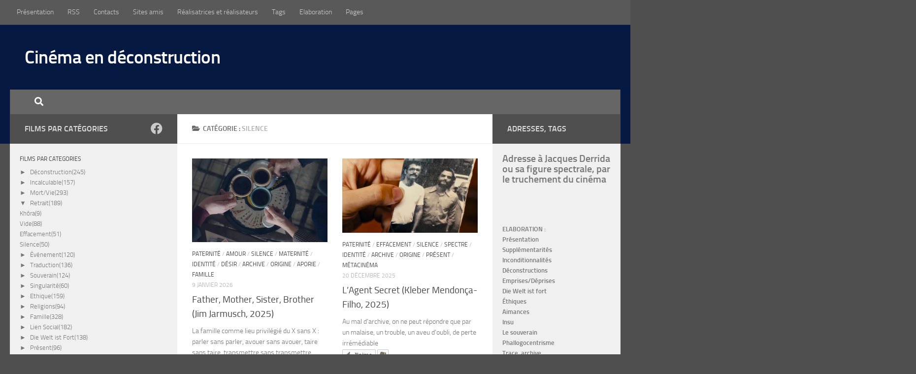

--- FILE ---
content_type: text/html; charset=UTF-8
request_url: https://cinemadecons.fr/index.php/category/retrait/silence/
body_size: 44480
content:
<!DOCTYPE html>
<html class="no-js" lang="fr-FR">
<head>
  <meta charset="UTF-8">
  <meta name="viewport" content="width=device-width, initial-scale=1.0">
  <link rel="profile" href="https://gmpg.org/xfn/11" />
  <link rel="pingback" href="https://cinemadecons.fr/xmlrpc.php">

  <meta name='robots' content='noindex, follow' />
<script>document.documentElement.className = document.documentElement.className.replace("no-js","js");</script>

	<!-- This site is optimized with the Yoast SEO plugin v26.8 - https://yoast.com/product/yoast-seo-wordpress/ -->
	<title>Archives des Silence - Cinéma en déconstruction</title>
	<meta property="og:locale" content="fr_FR" />
	<meta property="og:type" content="article" />
	<meta property="og:title" content="Archives des Silence - Cinéma en déconstruction" />
	<meta property="og:url" content="https://cinemadecons.fr/index.php/category/retrait/silence/" />
	<meta property="og:site_name" content="Cinéma en déconstruction" />
	<script type="application/ld+json" class="yoast-schema-graph">{"@context":"https://schema.org","@graph":[{"@type":"CollectionPage","@id":"https://cinemadecons.fr/index.php/category/retrait/silence/","url":"https://cinemadecons.fr/index.php/category/retrait/silence/","name":"Archives des Silence - Cinéma en déconstruction","isPartOf":{"@id":"https://cinemadecons.fr/#website"},"primaryImageOfPage":{"@id":"https://cinemadecons.fr/index.php/category/retrait/silence/#primaryimage"},"image":{"@id":"https://cinemadecons.fr/index.php/category/retrait/silence/#primaryimage"},"thumbnailUrl":"https://cinemadecons.fr/wp-content/uploads/2026/01/Jarm9usch-FMSB.png","breadcrumb":{"@id":"https://cinemadecons.fr/index.php/category/retrait/silence/#breadcrumb"},"inLanguage":"fr-FR"},{"@type":"ImageObject","inLanguage":"fr-FR","@id":"https://cinemadecons.fr/index.php/category/retrait/silence/#primaryimage","url":"https://cinemadecons.fr/wp-content/uploads/2026/01/Jarm9usch-FMSB.png","contentUrl":"https://cinemadecons.fr/wp-content/uploads/2026/01/Jarm9usch-FMSB.png","width":550,"height":352},{"@type":"BreadcrumbList","@id":"https://cinemadecons.fr/index.php/category/retrait/silence/#breadcrumb","itemListElement":[{"@type":"ListItem","position":1,"name":"Accueil","item":"https://cinemadecons.fr/"},{"@type":"ListItem","position":2,"name":"Retrait","item":"https://cinemadecons.fr/index.php/category/retrait/"},{"@type":"ListItem","position":3,"name":"Silence"}]},{"@type":"WebSite","@id":"https://cinemadecons.fr/#website","url":"https://cinemadecons.fr/","name":"Cinéma en déconstruction","description":"Ciné-déconstruction, analyse, élaboration","alternateName":"Ciné-déconstruction","potentialAction":[{"@type":"SearchAction","target":{"@type":"EntryPoint","urlTemplate":"https://cinemadecons.fr/?s={search_term_string}"},"query-input":{"@type":"PropertyValueSpecification","valueRequired":true,"valueName":"search_term_string"}}],"inLanguage":"fr-FR"}]}</script>
	<!-- / Yoast SEO plugin. -->


<link rel='dns-prefetch' href='//www.googletagmanager.com' />
<link rel="alternate" type="application/rss+xml" title="Cinéma en déconstruction &raquo; Flux" href="https://cinemadecons.fr/index.php/feed/" />
<link rel="alternate" type="application/rss+xml" title="Cinéma en déconstruction &raquo; Flux des commentaires" href="https://cinemadecons.fr/index.php/comments/feed/" />
<link rel="alternate" type="application/rss+xml" title="Cinéma en déconstruction &raquo; Flux de la catégorie Silence" href="https://cinemadecons.fr/index.php/category/retrait/silence/feed/" />
<style id='wp-img-auto-sizes-contain-inline-css'>
img:is([sizes=auto i],[sizes^="auto," i]){contain-intrinsic-size:3000px 1500px}
/*# sourceURL=wp-img-auto-sizes-contain-inline-css */
</style>
<style id='wp-block-library-inline-css'>
:root{--wp-block-synced-color:#7a00df;--wp-block-synced-color--rgb:122,0,223;--wp-bound-block-color:var(--wp-block-synced-color);--wp-editor-canvas-background:#ddd;--wp-admin-theme-color:#007cba;--wp-admin-theme-color--rgb:0,124,186;--wp-admin-theme-color-darker-10:#006ba1;--wp-admin-theme-color-darker-10--rgb:0,107,160.5;--wp-admin-theme-color-darker-20:#005a87;--wp-admin-theme-color-darker-20--rgb:0,90,135;--wp-admin-border-width-focus:2px}@media (min-resolution:192dpi){:root{--wp-admin-border-width-focus:1.5px}}.wp-element-button{cursor:pointer}:root .has-very-light-gray-background-color{background-color:#eee}:root .has-very-dark-gray-background-color{background-color:#313131}:root .has-very-light-gray-color{color:#eee}:root .has-very-dark-gray-color{color:#313131}:root .has-vivid-green-cyan-to-vivid-cyan-blue-gradient-background{background:linear-gradient(135deg,#00d084,#0693e3)}:root .has-purple-crush-gradient-background{background:linear-gradient(135deg,#34e2e4,#4721fb 50%,#ab1dfe)}:root .has-hazy-dawn-gradient-background{background:linear-gradient(135deg,#faaca8,#dad0ec)}:root .has-subdued-olive-gradient-background{background:linear-gradient(135deg,#fafae1,#67a671)}:root .has-atomic-cream-gradient-background{background:linear-gradient(135deg,#fdd79a,#004a59)}:root .has-nightshade-gradient-background{background:linear-gradient(135deg,#330968,#31cdcf)}:root .has-midnight-gradient-background{background:linear-gradient(135deg,#020381,#2874fc)}:root{--wp--preset--font-size--normal:16px;--wp--preset--font-size--huge:42px}.has-regular-font-size{font-size:1em}.has-larger-font-size{font-size:2.625em}.has-normal-font-size{font-size:var(--wp--preset--font-size--normal)}.has-huge-font-size{font-size:var(--wp--preset--font-size--huge)}.has-text-align-center{text-align:center}.has-text-align-left{text-align:left}.has-text-align-right{text-align:right}.has-fit-text{white-space:nowrap!important}#end-resizable-editor-section{display:none}.aligncenter{clear:both}.items-justified-left{justify-content:flex-start}.items-justified-center{justify-content:center}.items-justified-right{justify-content:flex-end}.items-justified-space-between{justify-content:space-between}.screen-reader-text{border:0;clip-path:inset(50%);height:1px;margin:-1px;overflow:hidden;padding:0;position:absolute;width:1px;word-wrap:normal!important}.screen-reader-text:focus{background-color:#ddd;clip-path:none;color:#444;display:block;font-size:1em;height:auto;left:5px;line-height:normal;padding:15px 23px 14px;text-decoration:none;top:5px;width:auto;z-index:100000}html :where(.has-border-color){border-style:solid}html :where([style*=border-top-color]){border-top-style:solid}html :where([style*=border-right-color]){border-right-style:solid}html :where([style*=border-bottom-color]){border-bottom-style:solid}html :where([style*=border-left-color]){border-left-style:solid}html :where([style*=border-width]){border-style:solid}html :where([style*=border-top-width]){border-top-style:solid}html :where([style*=border-right-width]){border-right-style:solid}html :where([style*=border-bottom-width]){border-bottom-style:solid}html :where([style*=border-left-width]){border-left-style:solid}html :where(img[class*=wp-image-]){height:auto;max-width:100%}:where(figure){margin:0 0 1em}html :where(.is-position-sticky){--wp-admin--admin-bar--position-offset:var(--wp-admin--admin-bar--height,0px)}@media screen and (max-width:600px){html :where(.is-position-sticky){--wp-admin--admin-bar--position-offset:0px}}

/*# sourceURL=wp-block-library-inline-css */
</style><style id='wp-block-heading-inline-css'>
h1:where(.wp-block-heading).has-background,h2:where(.wp-block-heading).has-background,h3:where(.wp-block-heading).has-background,h4:where(.wp-block-heading).has-background,h5:where(.wp-block-heading).has-background,h6:where(.wp-block-heading).has-background{padding:1.25em 2.375em}h1.has-text-align-left[style*=writing-mode]:where([style*=vertical-lr]),h1.has-text-align-right[style*=writing-mode]:where([style*=vertical-rl]),h2.has-text-align-left[style*=writing-mode]:where([style*=vertical-lr]),h2.has-text-align-right[style*=writing-mode]:where([style*=vertical-rl]),h3.has-text-align-left[style*=writing-mode]:where([style*=vertical-lr]),h3.has-text-align-right[style*=writing-mode]:where([style*=vertical-rl]),h4.has-text-align-left[style*=writing-mode]:where([style*=vertical-lr]),h4.has-text-align-right[style*=writing-mode]:where([style*=vertical-rl]),h5.has-text-align-left[style*=writing-mode]:where([style*=vertical-lr]),h5.has-text-align-right[style*=writing-mode]:where([style*=vertical-rl]),h6.has-text-align-left[style*=writing-mode]:where([style*=vertical-lr]),h6.has-text-align-right[style*=writing-mode]:where([style*=vertical-rl]){rotate:180deg}
/*# sourceURL=https://cinemadecons.fr/wp-includes/blocks/heading/style.min.css */
</style>
<style id='wp-block-list-inline-css'>
ol,ul{box-sizing:border-box}:root :where(.wp-block-list.has-background){padding:1.25em 2.375em}
/*# sourceURL=https://cinemadecons.fr/wp-includes/blocks/list/style.min.css */
</style>
<style id='wp-block-paragraph-inline-css'>
.is-small-text{font-size:.875em}.is-regular-text{font-size:1em}.is-large-text{font-size:2.25em}.is-larger-text{font-size:3em}.has-drop-cap:not(:focus):first-letter{float:left;font-size:8.4em;font-style:normal;font-weight:100;line-height:.68;margin:.05em .1em 0 0;text-transform:uppercase}body.rtl .has-drop-cap:not(:focus):first-letter{float:none;margin-left:.1em}p.has-drop-cap.has-background{overflow:hidden}:root :where(p.has-background){padding:1.25em 2.375em}:where(p.has-text-color:not(.has-link-color)) a{color:inherit}p.has-text-align-left[style*="writing-mode:vertical-lr"],p.has-text-align-right[style*="writing-mode:vertical-rl"]{rotate:180deg}
/*# sourceURL=https://cinemadecons.fr/wp-includes/blocks/paragraph/style.min.css */
</style>
<style id='global-styles-inline-css'>
:root{--wp--preset--aspect-ratio--square: 1;--wp--preset--aspect-ratio--4-3: 4/3;--wp--preset--aspect-ratio--3-4: 3/4;--wp--preset--aspect-ratio--3-2: 3/2;--wp--preset--aspect-ratio--2-3: 2/3;--wp--preset--aspect-ratio--16-9: 16/9;--wp--preset--aspect-ratio--9-16: 9/16;--wp--preset--color--black: #000000;--wp--preset--color--cyan-bluish-gray: #abb8c3;--wp--preset--color--white: #ffffff;--wp--preset--color--pale-pink: #f78da7;--wp--preset--color--vivid-red: #cf2e2e;--wp--preset--color--luminous-vivid-orange: #ff6900;--wp--preset--color--luminous-vivid-amber: #fcb900;--wp--preset--color--light-green-cyan: #7bdcb5;--wp--preset--color--vivid-green-cyan: #00d084;--wp--preset--color--pale-cyan-blue: #8ed1fc;--wp--preset--color--vivid-cyan-blue: #0693e3;--wp--preset--color--vivid-purple: #9b51e0;--wp--preset--gradient--vivid-cyan-blue-to-vivid-purple: linear-gradient(135deg,rgb(6,147,227) 0%,rgb(155,81,224) 100%);--wp--preset--gradient--light-green-cyan-to-vivid-green-cyan: linear-gradient(135deg,rgb(122,220,180) 0%,rgb(0,208,130) 100%);--wp--preset--gradient--luminous-vivid-amber-to-luminous-vivid-orange: linear-gradient(135deg,rgb(252,185,0) 0%,rgb(255,105,0) 100%);--wp--preset--gradient--luminous-vivid-orange-to-vivid-red: linear-gradient(135deg,rgb(255,105,0) 0%,rgb(207,46,46) 100%);--wp--preset--gradient--very-light-gray-to-cyan-bluish-gray: linear-gradient(135deg,rgb(238,238,238) 0%,rgb(169,184,195) 100%);--wp--preset--gradient--cool-to-warm-spectrum: linear-gradient(135deg,rgb(74,234,220) 0%,rgb(151,120,209) 20%,rgb(207,42,186) 40%,rgb(238,44,130) 60%,rgb(251,105,98) 80%,rgb(254,248,76) 100%);--wp--preset--gradient--blush-light-purple: linear-gradient(135deg,rgb(255,206,236) 0%,rgb(152,150,240) 100%);--wp--preset--gradient--blush-bordeaux: linear-gradient(135deg,rgb(254,205,165) 0%,rgb(254,45,45) 50%,rgb(107,0,62) 100%);--wp--preset--gradient--luminous-dusk: linear-gradient(135deg,rgb(255,203,112) 0%,rgb(199,81,192) 50%,rgb(65,88,208) 100%);--wp--preset--gradient--pale-ocean: linear-gradient(135deg,rgb(255,245,203) 0%,rgb(182,227,212) 50%,rgb(51,167,181) 100%);--wp--preset--gradient--electric-grass: linear-gradient(135deg,rgb(202,248,128) 0%,rgb(113,206,126) 100%);--wp--preset--gradient--midnight: linear-gradient(135deg,rgb(2,3,129) 0%,rgb(40,116,252) 100%);--wp--preset--font-size--small: 13px;--wp--preset--font-size--medium: 20px;--wp--preset--font-size--large: 36px;--wp--preset--font-size--x-large: 42px;--wp--preset--spacing--20: 0.44rem;--wp--preset--spacing--30: 0.67rem;--wp--preset--spacing--40: 1rem;--wp--preset--spacing--50: 1.5rem;--wp--preset--spacing--60: 2.25rem;--wp--preset--spacing--70: 3.38rem;--wp--preset--spacing--80: 5.06rem;--wp--preset--shadow--natural: 6px 6px 9px rgba(0, 0, 0, 0.2);--wp--preset--shadow--deep: 12px 12px 50px rgba(0, 0, 0, 0.4);--wp--preset--shadow--sharp: 6px 6px 0px rgba(0, 0, 0, 0.2);--wp--preset--shadow--outlined: 6px 6px 0px -3px rgb(255, 255, 255), 6px 6px rgb(0, 0, 0);--wp--preset--shadow--crisp: 6px 6px 0px rgb(0, 0, 0);}:where(.is-layout-flex){gap: 0.5em;}:where(.is-layout-grid){gap: 0.5em;}body .is-layout-flex{display: flex;}.is-layout-flex{flex-wrap: wrap;align-items: center;}.is-layout-flex > :is(*, div){margin: 0;}body .is-layout-grid{display: grid;}.is-layout-grid > :is(*, div){margin: 0;}:where(.wp-block-columns.is-layout-flex){gap: 2em;}:where(.wp-block-columns.is-layout-grid){gap: 2em;}:where(.wp-block-post-template.is-layout-flex){gap: 1.25em;}:where(.wp-block-post-template.is-layout-grid){gap: 1.25em;}.has-black-color{color: var(--wp--preset--color--black) !important;}.has-cyan-bluish-gray-color{color: var(--wp--preset--color--cyan-bluish-gray) !important;}.has-white-color{color: var(--wp--preset--color--white) !important;}.has-pale-pink-color{color: var(--wp--preset--color--pale-pink) !important;}.has-vivid-red-color{color: var(--wp--preset--color--vivid-red) !important;}.has-luminous-vivid-orange-color{color: var(--wp--preset--color--luminous-vivid-orange) !important;}.has-luminous-vivid-amber-color{color: var(--wp--preset--color--luminous-vivid-amber) !important;}.has-light-green-cyan-color{color: var(--wp--preset--color--light-green-cyan) !important;}.has-vivid-green-cyan-color{color: var(--wp--preset--color--vivid-green-cyan) !important;}.has-pale-cyan-blue-color{color: var(--wp--preset--color--pale-cyan-blue) !important;}.has-vivid-cyan-blue-color{color: var(--wp--preset--color--vivid-cyan-blue) !important;}.has-vivid-purple-color{color: var(--wp--preset--color--vivid-purple) !important;}.has-black-background-color{background-color: var(--wp--preset--color--black) !important;}.has-cyan-bluish-gray-background-color{background-color: var(--wp--preset--color--cyan-bluish-gray) !important;}.has-white-background-color{background-color: var(--wp--preset--color--white) !important;}.has-pale-pink-background-color{background-color: var(--wp--preset--color--pale-pink) !important;}.has-vivid-red-background-color{background-color: var(--wp--preset--color--vivid-red) !important;}.has-luminous-vivid-orange-background-color{background-color: var(--wp--preset--color--luminous-vivid-orange) !important;}.has-luminous-vivid-amber-background-color{background-color: var(--wp--preset--color--luminous-vivid-amber) !important;}.has-light-green-cyan-background-color{background-color: var(--wp--preset--color--light-green-cyan) !important;}.has-vivid-green-cyan-background-color{background-color: var(--wp--preset--color--vivid-green-cyan) !important;}.has-pale-cyan-blue-background-color{background-color: var(--wp--preset--color--pale-cyan-blue) !important;}.has-vivid-cyan-blue-background-color{background-color: var(--wp--preset--color--vivid-cyan-blue) !important;}.has-vivid-purple-background-color{background-color: var(--wp--preset--color--vivid-purple) !important;}.has-black-border-color{border-color: var(--wp--preset--color--black) !important;}.has-cyan-bluish-gray-border-color{border-color: var(--wp--preset--color--cyan-bluish-gray) !important;}.has-white-border-color{border-color: var(--wp--preset--color--white) !important;}.has-pale-pink-border-color{border-color: var(--wp--preset--color--pale-pink) !important;}.has-vivid-red-border-color{border-color: var(--wp--preset--color--vivid-red) !important;}.has-luminous-vivid-orange-border-color{border-color: var(--wp--preset--color--luminous-vivid-orange) !important;}.has-luminous-vivid-amber-border-color{border-color: var(--wp--preset--color--luminous-vivid-amber) !important;}.has-light-green-cyan-border-color{border-color: var(--wp--preset--color--light-green-cyan) !important;}.has-vivid-green-cyan-border-color{border-color: var(--wp--preset--color--vivid-green-cyan) !important;}.has-pale-cyan-blue-border-color{border-color: var(--wp--preset--color--pale-cyan-blue) !important;}.has-vivid-cyan-blue-border-color{border-color: var(--wp--preset--color--vivid-cyan-blue) !important;}.has-vivid-purple-border-color{border-color: var(--wp--preset--color--vivid-purple) !important;}.has-vivid-cyan-blue-to-vivid-purple-gradient-background{background: var(--wp--preset--gradient--vivid-cyan-blue-to-vivid-purple) !important;}.has-light-green-cyan-to-vivid-green-cyan-gradient-background{background: var(--wp--preset--gradient--light-green-cyan-to-vivid-green-cyan) !important;}.has-luminous-vivid-amber-to-luminous-vivid-orange-gradient-background{background: var(--wp--preset--gradient--luminous-vivid-amber-to-luminous-vivid-orange) !important;}.has-luminous-vivid-orange-to-vivid-red-gradient-background{background: var(--wp--preset--gradient--luminous-vivid-orange-to-vivid-red) !important;}.has-very-light-gray-to-cyan-bluish-gray-gradient-background{background: var(--wp--preset--gradient--very-light-gray-to-cyan-bluish-gray) !important;}.has-cool-to-warm-spectrum-gradient-background{background: var(--wp--preset--gradient--cool-to-warm-spectrum) !important;}.has-blush-light-purple-gradient-background{background: var(--wp--preset--gradient--blush-light-purple) !important;}.has-blush-bordeaux-gradient-background{background: var(--wp--preset--gradient--blush-bordeaux) !important;}.has-luminous-dusk-gradient-background{background: var(--wp--preset--gradient--luminous-dusk) !important;}.has-pale-ocean-gradient-background{background: var(--wp--preset--gradient--pale-ocean) !important;}.has-electric-grass-gradient-background{background: var(--wp--preset--gradient--electric-grass) !important;}.has-midnight-gradient-background{background: var(--wp--preset--gradient--midnight) !important;}.has-small-font-size{font-size: var(--wp--preset--font-size--small) !important;}.has-medium-font-size{font-size: var(--wp--preset--font-size--medium) !important;}.has-large-font-size{font-size: var(--wp--preset--font-size--large) !important;}.has-x-large-font-size{font-size: var(--wp--preset--font-size--x-large) !important;}
/*# sourceURL=global-styles-inline-css */
</style>

<style id='classic-theme-styles-inline-css'>
/*! This file is auto-generated */
.wp-block-button__link{color:#fff;background-color:#32373c;border-radius:9999px;box-shadow:none;text-decoration:none;padding:calc(.667em + 2px) calc(1.333em + 2px);font-size:1.125em}.wp-block-file__button{background:#32373c;color:#fff;text-decoration:none}
/*# sourceURL=/wp-includes/css/classic-themes.min.css */
</style>
<link rel='stylesheet' id='likebtn_style-css' href='https://cinemadecons.fr/wp-content/plugins/likebtn-like-button/public/css/style.css?ver=6.9' media='all' />
<link rel='stylesheet' id='tag-groups-css-frontend-structure-css' href='https://cinemadecons.fr/wp-content/plugins/tag-groups/assets/css/jquery-ui.structure.min.css?ver=2.1.1' media='all' />
<link rel='stylesheet' id='tag-groups-css-frontend-theme-css' href='https://cinemadecons.fr/wp-content/plugins/tag-groups/assets/css/delta/jquery-ui.theme.min.css?ver=2.1.1' media='all' />
<link rel='stylesheet' id='tag-groups-css-frontend-css' href='https://cinemadecons.fr/wp-content/plugins/tag-groups/assets/css/frontend.min.css?ver=2.1.1' media='all' />
<link rel='stylesheet' id='uagb-block-positioning-css-css' href='https://cinemadecons.fr/wp-content/plugins/ultimate-addons-for-gutenberg/assets/css/spectra-block-positioning.min.css?ver=2.19.18' media='all' />
<link rel='stylesheet' id='uagb-block-css-css' href='https://cinemadecons.fr/wp-content/uploads/uag-plugin/custom-style-blocks.css?ver=2.19.18' media='all' />
<link rel='stylesheet' id='hueman-main-style-css' href='https://cinemadecons.fr/wp-content/themes/hueman/assets/front/css/main.min.css?ver=3.7.27' media='all' />
<style id='hueman-main-style-inline-css'>
body { font-size:0.88rem; }@media only screen and (min-width: 720px) {
        .nav > li { font-size:0.88rem; }
      }.sidebar .widget { padding-left: 20px; padding-right: 20px; padding-top: 20px; }::selection { background-color: #4f4f4f; }
::-moz-selection { background-color: #4f4f4f; }a,a>span.hu-external::after,.themeform label .required,#flexslider-featured .flex-direction-nav .flex-next:hover,#flexslider-featured .flex-direction-nav .flex-prev:hover,.post-hover:hover .post-title a,.post-title a:hover,.sidebar.s1 .post-nav li a:hover i,.content .post-nav li a:hover i,.post-related a:hover,.sidebar.s1 .widget_rss ul li a,#footer .widget_rss ul li a,.sidebar.s1 .widget_calendar a,#footer .widget_calendar a,.sidebar.s1 .alx-tab .tab-item-category a,.sidebar.s1 .alx-posts .post-item-category a,.sidebar.s1 .alx-tab li:hover .tab-item-title a,.sidebar.s1 .alx-tab li:hover .tab-item-comment a,.sidebar.s1 .alx-posts li:hover .post-item-title a,#footer .alx-tab .tab-item-category a,#footer .alx-posts .post-item-category a,#footer .alx-tab li:hover .tab-item-title a,#footer .alx-tab li:hover .tab-item-comment a,#footer .alx-posts li:hover .post-item-title a,.comment-tabs li.active a,.comment-awaiting-moderation,.child-menu a:hover,.child-menu .current_page_item > a,.wp-pagenavi a{ color: #4f4f4f; }input[type="submit"],.themeform button[type="submit"],.sidebar.s1 .sidebar-top,.sidebar.s1 .sidebar-toggle,#flexslider-featured .flex-control-nav li a.flex-active,.post-tags a:hover,.sidebar.s1 .widget_calendar caption,#footer .widget_calendar caption,.author-bio .bio-avatar:after,.commentlist li.bypostauthor > .comment-body:after,.commentlist li.comment-author-admin > .comment-body:after{ background-color: #4f4f4f; }.post-format .format-container { border-color: #4f4f4f; }.sidebar.s1 .alx-tabs-nav li.active a,#footer .alx-tabs-nav li.active a,.comment-tabs li.active a,.wp-pagenavi a:hover,.wp-pagenavi a:active,.wp-pagenavi span.current{ border-bottom-color: #4f4f4f!important; }.sidebar.s2 .post-nav li a:hover i,
.sidebar.s2 .widget_rss ul li a,
.sidebar.s2 .widget_calendar a,
.sidebar.s2 .alx-tab .tab-item-category a,
.sidebar.s2 .alx-posts .post-item-category a,
.sidebar.s2 .alx-tab li:hover .tab-item-title a,
.sidebar.s2 .alx-tab li:hover .tab-item-comment a,
.sidebar.s2 .alx-posts li:hover .post-item-title a { color: #4f4f4f; }
.sidebar.s2 .sidebar-top,.sidebar.s2 .sidebar-toggle,.post-comments,.jp-play-bar,.jp-volume-bar-value,.sidebar.s2 .widget_calendar caption{ background-color: #4f4f4f; }.sidebar.s2 .alx-tabs-nav li.active a { border-bottom-color: #4f4f4f; }
.post-comments::before { border-right-color: #4f4f4f; }
      .search-expand,
              #nav-topbar.nav-container { background-color: #595959}@media only screen and (min-width: 720px) {
                #nav-topbar .nav ul { background-color: #595959; }
              }#header { background-color: #051942; }
@media only screen and (min-width: 720px) {
  #nav-header .nav ul { background-color: #051942; }
}
        #header #nav-mobile { background-color: #828282; }#nav-header.nav-container, #main-header-search .search-expand { background-color: #666666; }
@media only screen and (min-width: 720px) {
  #nav-header .nav ul { background-color: #666666; }
}
        body { background-color: #4f4f4f; }
/*# sourceURL=hueman-main-style-inline-css */
</style>
<link rel='stylesheet' id='hueman-font-awesome-css' href='https://cinemadecons.fr/wp-content/themes/hueman/assets/front/css/font-awesome.min.css?ver=3.7.27' media='all' />
<link rel='stylesheet' id='taxopress-frontend-css-css' href='https://cinemadecons.fr/wp-content/plugins/taxopress-pro/assets/frontend/css/frontend.css?ver=3.42.0' media='all' />
<style id='wcw-inlinecss-inline-css'>
 .widget_wpcategorieswidget ul.children{display:none;} .widget_wp_categories_widget{background:#fff; position:relative;}.widget_wp_categories_widget h2,.widget_wpcategorieswidget h2{color:#4a5f6d;font-size:20px;font-weight:400;margin:0 0 25px;line-height:24px;text-transform:uppercase}.widget_wp_categories_widget ul li,.widget_wpcategorieswidget ul li{font-size: 16px; margin: 0px; border-bottom: 1px dashed #f0f0f0; position: relative; list-style-type: none; line-height: 35px;}.widget_wp_categories_widget ul li:last-child,.widget_wpcategorieswidget ul li:last-child{border:none;}.widget_wp_categories_widget ul li a,.widget_wpcategorieswidget ul li a{display:inline-block;color:#007acc;transition:all .5s ease;-webkit-transition:all .5s ease;-ms-transition:all .5s ease;-moz-transition:all .5s ease;text-decoration:none;}.widget_wp_categories_widget ul li a:hover,.widget_wp_categories_widget ul li.active-cat a,.widget_wp_categories_widget ul li.active-cat span.post-count,.widget_wpcategorieswidget ul li a:hover,.widget_wpcategorieswidget ul li.active-cat a,.widget_wpcategorieswidget ul li.active-cat span.post-count{color:#ee546c}.widget_wp_categories_widget ul li span.post-count,.widget_wpcategorieswidget ul li span.post-count{height: 30px; min-width: 35px; text-align: center; background: #fff; color: #605f5f; border-radius: 5px; box-shadow: inset 2px 1px 3px rgba(0, 122, 204,.1); top: 0px; float: right; margin-top: 2px;}li.cat-item.cat-have-child > span.post-count{float:inherit;}li.cat-item.cat-item-7.cat-have-child { background: #f8f9fa; }li.cat-item.cat-have-child > span.post-count:before { content: "("; }li.cat-item.cat-have-child > span.post-count:after { content: ")"; }.cat-have-child.open-m-menu ul.children li { border-top: 1px solid #d8d8d8;border-bottom:none;}li.cat-item.cat-have-child:after{ position: absolute; right: 8px; top: 8px; background-image: url([data-uri]); content: ""; width: 18px; height: 18px;transform: rotate(270deg);}ul.children li.cat-item.cat-have-child:after{content:"";background-image: none;}.cat-have-child ul.children {display: none; z-index: 9; width: auto; position: relative; margin: 0px; padding: 0px; margin-top: 0px; padding-top: 10px; padding-bottom: 10px; list-style: none; text-align: left; background:  #f8f9fa; padding-left: 5px;}.widget_wp_categories_widget ul li ul.children li,.widget_wpcategorieswidget ul li ul.children li { border-bottom: 1px solid #fff; padding-right: 5px; }.cat-have-child.open-m-menu ul.children{display:block;}li.cat-item.cat-have-child.open-m-menu:after{transform: rotate(0deg);}.widget_wp_categories_widget > li.product_cat,.widget_wpcategorieswidget > li.product_cat {list-style: none;}.widget_wp_categories_widget > ul,.widget_wpcategorieswidget > ul {padding: 0px;}.widget_wp_categories_widget > ul li ul ,.widget_wpcategorieswidget > ul li ul {padding-left: 15px;} .wcwpro-list{padding: 0 15px;}
/*# sourceURL=wcw-inlinecss-inline-css */
</style>
<script id="ahc_front_js-js-extra">
var ahc_ajax_front = {"ajax_url":"https://cinemadecons.fr/wp-admin/admin-ajax.php","plugin_url":"https://cinemadecons.fr/wp-content/plugins/visitors-traffic-real-time-statistics/","page_id":"Cat\u00e9gorie\u00a0: \u003Cspan\u003ESilence\u003C/span\u003E","page_title":"","post_type":""};
//# sourceURL=ahc_front_js-js-extra
</script>
<script src="https://cinemadecons.fr/wp-content/plugins/visitors-traffic-real-time-statistics/js/front.js?ver=6.9" id="ahc_front_js-js"></script>
<script id="likebtn_frontend-js-extra">
var likebtn_eh_data = {"ajaxurl":"https://cinemadecons.fr/wp-admin/admin-ajax.php","security":"3b7e174f5d"};
//# sourceURL=likebtn_frontend-js-extra
</script>
<script src="https://cinemadecons.fr/wp-content/plugins/likebtn-like-button/public/js/frontend.js?ver=6.9" id="likebtn_frontend-js"></script>
<script src="https://cinemadecons.fr/wp-includes/js/jquery/jquery.min.js?ver=3.7.1" id="jquery-core-js"></script>
<script id="jquery-core-js-after">
jQuery(document).ready(function($){ jQuery('li.cat-item:has(ul.children)').addClass('cat-have-child'); jQuery('.cat-have-child').removeClass('open-m-menu');jQuery('li.cat-have-child > a').click(function(){window.location.href=jQuery(this).attr('href');return false;});jQuery('li.cat-have-child').click(function(){

		var li_parentdiv = jQuery(this).parent().parent().parent().attr('class');
			if(jQuery(this).hasClass('open-m-menu')){jQuery('.cat-have-child').removeClass('open-m-menu');}else{jQuery('.cat-have-child').removeClass('open-m-menu');jQuery(this).addClass('open-m-menu');}});});
//# sourceURL=jquery-core-js-after
</script>
<script src="https://cinemadecons.fr/wp-includes/js/jquery/jquery-migrate.min.js?ver=3.4.1" id="jquery-migrate-js"></script>
<script src="https://cinemadecons.fr/wp-content/plugins/tag-groups/assets/js/frontend.min.js?ver=2.1.1" id="tag-groups-js-frontend-js"></script>
<script src="https://cinemadecons.fr/wp-content/plugins/taxopress-pro/assets/frontend/js/frontend.js?ver=3.42.0" id="taxopress-frontend-js-js"></script>

<!-- Extrait de code de la balise Google (gtag.js) ajouté par Site Kit -->
<!-- Extrait Google Analytics ajouté par Site Kit -->
<script src="https://www.googletagmanager.com/gtag/js?id=GT-NGK4XWH" id="google_gtagjs-js" async></script>
<script id="google_gtagjs-js-after">
window.dataLayer = window.dataLayer || [];function gtag(){dataLayer.push(arguments);}
gtag("set","linker",{"domains":["cinemadecons.fr"]});
gtag("js", new Date());
gtag("set", "developer_id.dZTNiMT", true);
gtag("config", "GT-NGK4XWH");
//# sourceURL=google_gtagjs-js-after
</script>
<link rel="https://api.w.org/" href="https://cinemadecons.fr/index.php/wp-json/" /><link rel="alternate" title="JSON" type="application/json" href="https://cinemadecons.fr/index.php/wp-json/wp/v2/categories/435" /><link rel="EditURI" type="application/rsd+xml" title="RSD" href="https://cinemadecons.fr/xmlrpc.php?rsd" />
<meta name="generator" content="WordPress 6.9" />
<meta name="generator" content="Site Kit by Google 1.170.0" />    <link rel="preload" as="font" type="font/woff2" href="https://cinemadecons.fr/wp-content/themes/hueman/assets/front/webfonts/fa-brands-400.woff2?v=5.15.2" crossorigin="anonymous"/>
    <link rel="preload" as="font" type="font/woff2" href="https://cinemadecons.fr/wp-content/themes/hueman/assets/front/webfonts/fa-regular-400.woff2?v=5.15.2" crossorigin="anonymous"/>
    <link rel="preload" as="font" type="font/woff2" href="https://cinemadecons.fr/wp-content/themes/hueman/assets/front/webfonts/fa-solid-900.woff2?v=5.15.2" crossorigin="anonymous"/>
  <link rel="preload" as="font" type="font/woff" href="https://cinemadecons.fr/wp-content/themes/hueman/assets/front/fonts/titillium-light-webfont.woff" crossorigin="anonymous"/>
<link rel="preload" as="font" type="font/woff" href="https://cinemadecons.fr/wp-content/themes/hueman/assets/front/fonts/titillium-lightitalic-webfont.woff" crossorigin="anonymous"/>
<link rel="preload" as="font" type="font/woff" href="https://cinemadecons.fr/wp-content/themes/hueman/assets/front/fonts/titillium-regular-webfont.woff" crossorigin="anonymous"/>
<link rel="preload" as="font" type="font/woff" href="https://cinemadecons.fr/wp-content/themes/hueman/assets/front/fonts/titillium-regularitalic-webfont.woff" crossorigin="anonymous"/>
<link rel="preload" as="font" type="font/woff" href="https://cinemadecons.fr/wp-content/themes/hueman/assets/front/fonts/titillium-semibold-webfont.woff" crossorigin="anonymous"/>
<style>
  /*  base : fonts
/* ------------------------------------ */
body { font-family: "Titillium", Arial, sans-serif; }
@font-face {
  font-family: 'Titillium';
  src: url('https://cinemadecons.fr/wp-content/themes/hueman/assets/front/fonts/titillium-light-webfont.eot');
  src: url('https://cinemadecons.fr/wp-content/themes/hueman/assets/front/fonts/titillium-light-webfont.svg#titillium-light-webfont') format('svg'),
     url('https://cinemadecons.fr/wp-content/themes/hueman/assets/front/fonts/titillium-light-webfont.eot?#iefix') format('embedded-opentype'),
     url('https://cinemadecons.fr/wp-content/themes/hueman/assets/front/fonts/titillium-light-webfont.woff') format('woff'),
     url('https://cinemadecons.fr/wp-content/themes/hueman/assets/front/fonts/titillium-light-webfont.ttf') format('truetype');
  font-weight: 300;
  font-style: normal;
}
@font-face {
  font-family: 'Titillium';
  src: url('https://cinemadecons.fr/wp-content/themes/hueman/assets/front/fonts/titillium-lightitalic-webfont.eot');
  src: url('https://cinemadecons.fr/wp-content/themes/hueman/assets/front/fonts/titillium-lightitalic-webfont.svg#titillium-lightitalic-webfont') format('svg'),
     url('https://cinemadecons.fr/wp-content/themes/hueman/assets/front/fonts/titillium-lightitalic-webfont.eot?#iefix') format('embedded-opentype'),
     url('https://cinemadecons.fr/wp-content/themes/hueman/assets/front/fonts/titillium-lightitalic-webfont.woff') format('woff'),
     url('https://cinemadecons.fr/wp-content/themes/hueman/assets/front/fonts/titillium-lightitalic-webfont.ttf') format('truetype');
  font-weight: 300;
  font-style: italic;
}
@font-face {
  font-family: 'Titillium';
  src: url('https://cinemadecons.fr/wp-content/themes/hueman/assets/front/fonts/titillium-regular-webfont.eot');
  src: url('https://cinemadecons.fr/wp-content/themes/hueman/assets/front/fonts/titillium-regular-webfont.svg#titillium-regular-webfont') format('svg'),
     url('https://cinemadecons.fr/wp-content/themes/hueman/assets/front/fonts/titillium-regular-webfont.eot?#iefix') format('embedded-opentype'),
     url('https://cinemadecons.fr/wp-content/themes/hueman/assets/front/fonts/titillium-regular-webfont.woff') format('woff'),
     url('https://cinemadecons.fr/wp-content/themes/hueman/assets/front/fonts/titillium-regular-webfont.ttf') format('truetype');
  font-weight: 400;
  font-style: normal;
}
@font-face {
  font-family: 'Titillium';
  src: url('https://cinemadecons.fr/wp-content/themes/hueman/assets/front/fonts/titillium-regularitalic-webfont.eot');
  src: url('https://cinemadecons.fr/wp-content/themes/hueman/assets/front/fonts/titillium-regularitalic-webfont.svg#titillium-regular-webfont') format('svg'),
     url('https://cinemadecons.fr/wp-content/themes/hueman/assets/front/fonts/titillium-regularitalic-webfont.eot?#iefix') format('embedded-opentype'),
     url('https://cinemadecons.fr/wp-content/themes/hueman/assets/front/fonts/titillium-regularitalic-webfont.woff') format('woff'),
     url('https://cinemadecons.fr/wp-content/themes/hueman/assets/front/fonts/titillium-regularitalic-webfont.ttf') format('truetype');
  font-weight: 400;
  font-style: italic;
}
@font-face {
    font-family: 'Titillium';
    src: url('https://cinemadecons.fr/wp-content/themes/hueman/assets/front/fonts/titillium-semibold-webfont.eot');
    src: url('https://cinemadecons.fr/wp-content/themes/hueman/assets/front/fonts/titillium-semibold-webfont.svg#titillium-semibold-webfont') format('svg'),
         url('https://cinemadecons.fr/wp-content/themes/hueman/assets/front/fonts/titillium-semibold-webfont.eot?#iefix') format('embedded-opentype'),
         url('https://cinemadecons.fr/wp-content/themes/hueman/assets/front/fonts/titillium-semibold-webfont.woff') format('woff'),
         url('https://cinemadecons.fr/wp-content/themes/hueman/assets/front/fonts/titillium-semibold-webfont.ttf') format('truetype');
  font-weight: 600;
  font-style: normal;
}
</style>
  <!--[if lt IE 9]>
<script src="https://cinemadecons.fr/wp-content/themes/hueman/assets/front/js/ie/html5shiv-printshiv.min.js"></script>
<script src="https://cinemadecons.fr/wp-content/themes/hueman/assets/front/js/ie/selectivizr.js"></script>
<![endif]-->

<!-- Balises Meta Google AdSense ajoutées par Site Kit -->
<meta name="google-adsense-platform-account" content="ca-host-pub-2644536267352236">
<meta name="google-adsense-platform-domain" content="sitekit.withgoogle.com">
<!-- Fin des balises Meta End Google AdSense ajoutées par Site Kit -->
<style type="text/css">a.st_tag, a.internal_tag, .st_tag, .internal_tag { text-decoration: underline !important; }</style><style type="text/css">.blue-message {
background: none repeat scroll 0 0 #3399ff;
    color: #ffffff;
    text-shadow: none;
    font-size: 16px;
    line-height: 24px;
    padding: 10px;
}.green-message {
background: none repeat scroll 0 0 #8cc14c;
    color: #ffffff;
    text-shadow: none;
    font-size: 16px;
    line-height: 24px;
    padding: 10px;
}.orange-message {
background: none repeat scroll 0 0 #faa732;
    color: #ffffff;
    text-shadow: none;
    font-size: 16px;
    line-height: 24px;
    padding: 10px;
}.red-message {
background: none repeat scroll 0 0 #da4d31;
    color: #ffffff;
    text-shadow: none;
    font-size: 16px;
    line-height: 24px;
    padding: 10px;
}.grey-message {
background: none repeat scroll 0 0 #53555c;
    color: #ffffff;
    text-shadow: none;
    font-size: 16px;
    line-height: 24px;
    padding: 10px;
}.left-block {
background: none repeat scroll 0 0px, radial-gradient(ellipse at center center, #ffffff 0%, #f2f2f2 100%) repeat scroll 0 0 rgba(0, 0, 0, 0);
    color: #8b8e97;
    padding: 10px;
    margin: 10px;
    float: left;
}.right-block {
background: none repeat scroll 0 0px, radial-gradient(ellipse at center center, #ffffff 0%, #f2f2f2 100%) repeat scroll 0 0 rgba(0, 0, 0, 0);
    color: #8b8e97;
    padding: 10px;
    margin: 10px;
    float: right;
}.blockquotes {
background: none;
    border-left: 5px solid #f1f1f1;
    color: #8B8E97;
    font-size: 16px;
    font-style: italic;
    line-height: 22px;
    padding-left: 15px;
    padding: 10px;
    width: 60%;
    float: left;
}</style><style type="text/css">.saboxplugin-wrap{-webkit-box-sizing:border-box;-moz-box-sizing:border-box;-ms-box-sizing:border-box;box-sizing:border-box;border:1px solid #eee;width:100%;clear:both;display:block;overflow:hidden;word-wrap:break-word;position:relative}.saboxplugin-wrap .saboxplugin-gravatar{float:left;padding:0 20px 20px 20px}.saboxplugin-wrap .saboxplugin-gravatar img{max-width:100px;height:auto;border-radius:0;}.saboxplugin-wrap .saboxplugin-authorname{font-size:18px;line-height:1;margin:20px 0 0 20px;display:block}.saboxplugin-wrap .saboxplugin-authorname a{text-decoration:none}.saboxplugin-wrap .saboxplugin-authorname a:focus{outline:0}.saboxplugin-wrap .saboxplugin-desc{display:block;margin:5px 20px}.saboxplugin-wrap .saboxplugin-desc a{text-decoration:underline}.saboxplugin-wrap .saboxplugin-desc p{margin:5px 0 12px}.saboxplugin-wrap .saboxplugin-web{margin:0 20px 15px;text-align:left}.saboxplugin-wrap .sab-web-position{text-align:right}.saboxplugin-wrap .saboxplugin-web a{color:#ccc;text-decoration:none}.saboxplugin-wrap .saboxplugin-socials{position:relative;display:block;background:#fcfcfc;padding:5px;border-top:1px solid #eee}.saboxplugin-wrap .saboxplugin-socials a svg{width:20px;height:20px}.saboxplugin-wrap .saboxplugin-socials a svg .st2{fill:#fff; transform-origin:center center;}.saboxplugin-wrap .saboxplugin-socials a svg .st1{fill:rgba(0,0,0,.3)}.saboxplugin-wrap .saboxplugin-socials a:hover{opacity:.8;-webkit-transition:opacity .4s;-moz-transition:opacity .4s;-o-transition:opacity .4s;transition:opacity .4s;box-shadow:none!important;-webkit-box-shadow:none!important}.saboxplugin-wrap .saboxplugin-socials .saboxplugin-icon-color{box-shadow:none;padding:0;border:0;-webkit-transition:opacity .4s;-moz-transition:opacity .4s;-o-transition:opacity .4s;transition:opacity .4s;display:inline-block;color:#fff;font-size:0;text-decoration:inherit;margin:5px;-webkit-border-radius:0;-moz-border-radius:0;-ms-border-radius:0;-o-border-radius:0;border-radius:0;overflow:hidden}.saboxplugin-wrap .saboxplugin-socials .saboxplugin-icon-grey{text-decoration:inherit;box-shadow:none;position:relative;display:-moz-inline-stack;display:inline-block;vertical-align:middle;zoom:1;margin:10px 5px;color:#444;fill:#444}.clearfix:after,.clearfix:before{content:' ';display:table;line-height:0;clear:both}.ie7 .clearfix{zoom:1}.saboxplugin-socials.sabox-colored .saboxplugin-icon-color .sab-twitch{border-color:#38245c}.saboxplugin-socials.sabox-colored .saboxplugin-icon-color .sab-behance{border-color:#003eb0}.saboxplugin-socials.sabox-colored .saboxplugin-icon-color .sab-deviantart{border-color:#036824}.saboxplugin-socials.sabox-colored .saboxplugin-icon-color .sab-digg{border-color:#00327c}.saboxplugin-socials.sabox-colored .saboxplugin-icon-color .sab-dribbble{border-color:#ba1655}.saboxplugin-socials.sabox-colored .saboxplugin-icon-color .sab-facebook{border-color:#1e2e4f}.saboxplugin-socials.sabox-colored .saboxplugin-icon-color .sab-flickr{border-color:#003576}.saboxplugin-socials.sabox-colored .saboxplugin-icon-color .sab-github{border-color:#264874}.saboxplugin-socials.sabox-colored .saboxplugin-icon-color .sab-google{border-color:#0b51c5}.saboxplugin-socials.sabox-colored .saboxplugin-icon-color .sab-html5{border-color:#902e13}.saboxplugin-socials.sabox-colored .saboxplugin-icon-color .sab-instagram{border-color:#1630aa}.saboxplugin-socials.sabox-colored .saboxplugin-icon-color .sab-linkedin{border-color:#00344f}.saboxplugin-socials.sabox-colored .saboxplugin-icon-color .sab-pinterest{border-color:#5b040e}.saboxplugin-socials.sabox-colored .saboxplugin-icon-color .sab-reddit{border-color:#992900}.saboxplugin-socials.sabox-colored .saboxplugin-icon-color .sab-rss{border-color:#a43b0a}.saboxplugin-socials.sabox-colored .saboxplugin-icon-color .sab-sharethis{border-color:#5d8420}.saboxplugin-socials.sabox-colored .saboxplugin-icon-color .sab-soundcloud{border-color:#995200}.saboxplugin-socials.sabox-colored .saboxplugin-icon-color .sab-spotify{border-color:#0f612c}.saboxplugin-socials.sabox-colored .saboxplugin-icon-color .sab-stackoverflow{border-color:#a95009}.saboxplugin-socials.sabox-colored .saboxplugin-icon-color .sab-steam{border-color:#006388}.saboxplugin-socials.sabox-colored .saboxplugin-icon-color .sab-user_email{border-color:#b84e05}.saboxplugin-socials.sabox-colored .saboxplugin-icon-color .sab-tumblr{border-color:#10151b}.saboxplugin-socials.sabox-colored .saboxplugin-icon-color .sab-twitter{border-color:#0967a0}.saboxplugin-socials.sabox-colored .saboxplugin-icon-color .sab-vimeo{border-color:#0d7091}.saboxplugin-socials.sabox-colored .saboxplugin-icon-color .sab-windows{border-color:#003f71}.saboxplugin-socials.sabox-colored .saboxplugin-icon-color .sab-whatsapp{border-color:#003f71}.saboxplugin-socials.sabox-colored .saboxplugin-icon-color .sab-wordpress{border-color:#0f3647}.saboxplugin-socials.sabox-colored .saboxplugin-icon-color .sab-yahoo{border-color:#14002d}.saboxplugin-socials.sabox-colored .saboxplugin-icon-color .sab-youtube{border-color:#900}.saboxplugin-socials.sabox-colored .saboxplugin-icon-color .sab-xing{border-color:#000202}.saboxplugin-socials.sabox-colored .saboxplugin-icon-color .sab-mixcloud{border-color:#2475a0}.saboxplugin-socials.sabox-colored .saboxplugin-icon-color .sab-vk{border-color:#243549}.saboxplugin-socials.sabox-colored .saboxplugin-icon-color .sab-medium{border-color:#00452c}.saboxplugin-socials.sabox-colored .saboxplugin-icon-color .sab-quora{border-color:#420e00}.saboxplugin-socials.sabox-colored .saboxplugin-icon-color .sab-meetup{border-color:#9b181c}.saboxplugin-socials.sabox-colored .saboxplugin-icon-color .sab-goodreads{border-color:#000}.saboxplugin-socials.sabox-colored .saboxplugin-icon-color .sab-snapchat{border-color:#999700}.saboxplugin-socials.sabox-colored .saboxplugin-icon-color .sab-500px{border-color:#00557f}.saboxplugin-socials.sabox-colored .saboxplugin-icon-color .sab-mastodont{border-color:#185886}.sabox-plus-item{margin-bottom:20px}@media screen and (max-width:480px){.saboxplugin-wrap{text-align:center}.saboxplugin-wrap .saboxplugin-gravatar{float:none;padding:20px 0;text-align:center;margin:0 auto;display:block}.saboxplugin-wrap .saboxplugin-gravatar img{float:none;display:inline-block;display:-moz-inline-stack;vertical-align:middle;zoom:1}.saboxplugin-wrap .saboxplugin-desc{margin:0 10px 20px;text-align:center}.saboxplugin-wrap .saboxplugin-authorname{text-align:center;margin:10px 0 20px}}body .saboxplugin-authorname a,body .saboxplugin-authorname a:hover{box-shadow:none;-webkit-box-shadow:none}a.sab-profile-edit{font-size:16px!important;line-height:1!important}.sab-edit-settings a,a.sab-profile-edit{color:#0073aa!important;box-shadow:none!important;-webkit-box-shadow:none!important}.sab-edit-settings{margin-right:15px;position:absolute;right:0;z-index:2;bottom:10px;line-height:20px}.sab-edit-settings i{margin-left:5px}.saboxplugin-socials{line-height:1!important}.rtl .saboxplugin-wrap .saboxplugin-gravatar{float:right}.rtl .saboxplugin-wrap .saboxplugin-authorname{display:flex;align-items:center}.rtl .saboxplugin-wrap .saboxplugin-authorname .sab-profile-edit{margin-right:10px}.rtl .sab-edit-settings{right:auto;left:0}img.sab-custom-avatar{max-width:75px;}.saboxplugin-wrap {margin-top:0px; margin-bottom:0px; padding: 0px 0px }.saboxplugin-wrap .saboxplugin-authorname {font-size:18px; line-height:25px;}.saboxplugin-wrap .saboxplugin-desc p, .saboxplugin-wrap .saboxplugin-desc {font-size:14px !important; line-height:21px !important;}.saboxplugin-wrap .saboxplugin-web {font-size:14px;}.saboxplugin-wrap .saboxplugin-socials a svg {width:18px;height:18px;}</style><style id="uagb-style-conditional-extension">@media (min-width: 1025px){body .uag-hide-desktop.uagb-google-map__wrap,body .uag-hide-desktop{display:none !important}}@media (min-width: 768px) and (max-width: 1024px){body .uag-hide-tab.uagb-google-map__wrap,body .uag-hide-tab{display:none !important}}@media (max-width: 767px){body .uag-hide-mob.uagb-google-map__wrap,body .uag-hide-mob{display:none !important}}</style><style id="uagb-style-frontend-435">.uagb-block-7cfd1e96.uagb-taxonomy__outer-wrap.uagb-layout-grid{display: grid;grid-template-columns: repeat(1, 1fr);grid-column-gap: 1px;grid-row-gap: 1px;}.uagb-block-7cfd1e96.uagb-layout-grid .uagb-taxomony-box{padding-left: 20px;padding-right: 20px;padding-top: 20px;padding-bottom: 20px;grid-column-gap: 1px;background-color: #f5f5f5;text-align: left;box-shadow: 0px 0px   #00000070 ;}.uagb-block-7cfd1e96.uagb-layout-grid .uagb-tax-title{letter-spacing: 0px;color: #3b3b3b;margin-bottom: 0px;}.uagb-block-7cfd1e96.uagb-layout-grid .uagb-tax-link{color: #777777;}.uagb-block-7cfd1e96.uagb-layout-list .uagb-tax-list{list-style: none;color: #3b3b3b;}.uagb-block-7cfd1e96.uagb-layout-list .uagb-tax-list:hover{color: #3b3b3b;}.uagb-block-7cfd1e96.uagb-layout-list .uagb-tax-link-wrap:hover{color: #3b3b3b;}.uagb-block-7cfd1e96.uagb-layout-list .uagb-tax-list a.uagb-tax-link{color: #3b3b3b;}.uagb-block-7cfd1e96.uagb-layout-list .uagb-tax-list a.uagb-tax-link:hover{color: #3b3b3b;}.uagb-block-7cfd1e96.uagb-layout-list .uagb-tax-list .uagb-tax-link-wrap{margin-bottom: 10px;}.uagb-block-7cfd1e96 .uagb-taxonomy-wrap.uagb-layout-grid{display: grid;grid-template-columns: repeat(1, 1fr);grid-column-gap: 1px;grid-row-gap: 1px;}.uagb-block-7cfd1e96 .uagb-layout-grid .uagb-taxomony-box{padding-left: 20px;padding-right: 20px;padding-top: 20px;padding-bottom: 20px;grid-column-gap: 1px;background-color: #f5f5f5;text-align: left;box-shadow: 0px 0px   #00000070 ;}.uagb-block-7cfd1e96 .uagb-layout-grid .uagb-tax-title{letter-spacing: 0px;color: #3b3b3b;margin-bottom: 0px;}.uagb-block-7cfd1e96 .uagb-layout-grid .uagb-tax-link{color: #777777;}.uagb-block-7cfd1e96 .uagb-layout-list .uagb-tax-list{list-style: none;color: #3b3b3b;}.uagb-block-7cfd1e96 .uagb-layout-list .uagb-tax-list:hover{color: #3b3b3b;}.uagb-block-7cfd1e96 .uagb-layout-list .uagb-tax-list a.uagb-tax-link{color: #3b3b3b;}.uagb-block-7cfd1e96 .uagb-layout-list .uagb-tax-list a.uagb-tax-link:hover{color: #3b3b3b;}.uagb-block-7cfd1e96 .uagb-layout-list .uagb-tax-list .uagb-tax-link-wrap{margin-bottom: 10px;}.uagb-block-7cfd1e96.uagb-layout-list .uagb-tax-separator:hover{border-top-color: #b2b4b5;}.uagb-block-7cfd1e96 .uagb-taxomony-box{border-top-width: 1px;border-left-width: 1px;border-right-width: 1px;border-bottom-width: 1px;border-top-left-radius: 3px;border-top-right-radius: 3px;border-bottom-left-radius: 3px;border-bottom-right-radius: 3px;border-color: #E0E0E0;border-style: solid;}.uagb-block-7cfd1e96 .uagb-taxomony-box:hover{border-color: #E0E0E0;}@media only screen and (max-width: 976px) {.uagb-block-7cfd1e96.uagb-taxonomy-wrap.uagb-layout-grid{grid-template-columns: repeat(2, 1fr);}.uagb-block-7cfd1e96.uagb-taxonomy__outer-wrap.uagb-layout-grid{grid-template-columns: repeat(2, 1fr);}.uagb-block-7cfd1e96.uagb-layout-grid .uagb-taxomony-box{padding-left: 15px;padding-right: 15px;padding-top: 15px;padding-bottom: 15px;}.uagb-block-7cfd1e96 .uagb-taxomony-box{border-style: solid;border-color: #E0E0E0;}}@media only screen and (max-width: 767px) {.uagb-block-7cfd1e96.uagb-taxonomy__outer-wrap.uagb-layout-grid{grid-template-columns: repeat(1, 1fr);}.uagb-block-7cfd1e96.uagb-layout-grid .uagb-taxomony-box{padding-left: 15px;padding-right: 15px;padding-top: 15px;padding-bottom: 15px;}.uagb-block-7cfd1e96 .uagb-taxomony-box{border-style: solid;border-color: #E0E0E0;}}.uagb-block-afab64d1.uagb-taxonomy__outer-wrap.uagb-layout-grid{display: grid;grid-template-columns: repeat(1, 1fr);grid-column-gap: 20px;grid-row-gap: 20px;}.uagb-block-afab64d1.uagb-layout-grid .uagb-taxomony-box{padding-left: 20px;padding-right: 20px;padding-top: 20px;padding-bottom: 20px;grid-column-gap: 20px;background-color: #f5f5f5;text-align: left;box-shadow: 0px 0px   #00000070 ;}.uagb-block-afab64d1.uagb-layout-grid .uagb-tax-title{letter-spacing: 0px;color: #3b3b3b;margin-bottom: 5px;}.uagb-block-afab64d1.uagb-layout-grid .uagb-tax-link{color: #777777;}.uagb-block-afab64d1.uagb-layout-list .uagb-tax-list{list-style: disc;color: #3b3b3b;}.uagb-block-afab64d1.uagb-layout-list .uagb-tax-list:hover{color: #3b3b3b;}.uagb-block-afab64d1.uagb-layout-list .uagb-tax-link-wrap:hover{color: #3b3b3b;}.uagb-block-afab64d1.uagb-layout-list .uagb-tax-list a.uagb-tax-link{color: #3b3b3b;}.uagb-block-afab64d1.uagb-layout-list .uagb-tax-list a.uagb-tax-link:hover{color: #3b3b3b;}.uagb-block-afab64d1.uagb-layout-list .uagb-tax-list .uagb-tax-link-wrap{margin-bottom: 10px;}.uagb-block-afab64d1 .uagb-taxonomy-wrap.uagb-layout-grid{display: grid;grid-template-columns: repeat(1, 1fr);grid-column-gap: 20px;grid-row-gap: 20px;}.uagb-block-afab64d1 .uagb-layout-grid .uagb-taxomony-box{padding-left: 20px;padding-right: 20px;padding-top: 20px;padding-bottom: 20px;grid-column-gap: 20px;background-color: #f5f5f5;text-align: left;box-shadow: 0px 0px   #00000070 ;}.uagb-block-afab64d1 .uagb-layout-grid .uagb-tax-title{letter-spacing: 0px;color: #3b3b3b;margin-bottom: 5px;}.uagb-block-afab64d1 .uagb-layout-grid .uagb-tax-link{color: #777777;}.uagb-block-afab64d1 .uagb-layout-list .uagb-tax-list{list-style: disc;color: #3b3b3b;}.uagb-block-afab64d1 .uagb-layout-list .uagb-tax-list:hover{color: #3b3b3b;}.uagb-block-afab64d1 .uagb-layout-list .uagb-tax-list a.uagb-tax-link{color: #3b3b3b;}.uagb-block-afab64d1 .uagb-layout-list .uagb-tax-list a.uagb-tax-link:hover{color: #3b3b3b;}.uagb-block-afab64d1 .uagb-layout-list .uagb-tax-list .uagb-tax-link-wrap{margin-bottom: 10px;}.uagb-block-afab64d1.uagb-layout-list .uagb-tax-separator:hover{border-top-color: #b2b4b5;}.uagb-block-afab64d1 .uagb-taxomony-box{border-top-width: 1px;border-left-width: 1px;border-right-width: 1px;border-bottom-width: 1px;border-top-left-radius: 3px;border-top-right-radius: 3px;border-bottom-left-radius: 3px;border-bottom-right-radius: 3px;border-color: #E0E0E0;border-style: solid;}.uagb-block-afab64d1 .uagb-taxomony-box:hover{border-color: #E0E0E0;}@media only screen and (max-width: 976px) {.uagb-block-afab64d1.uagb-taxonomy-wrap.uagb-layout-grid{grid-template-columns: repeat(2, 1fr);}.uagb-block-afab64d1.uagb-taxonomy__outer-wrap.uagb-layout-grid{grid-template-columns: repeat(2, 1fr);}.uagb-block-afab64d1.uagb-layout-grid .uagb-taxomony-box{padding-left: 15px;padding-right: 15px;padding-top: 15px;padding-bottom: 15px;}.uagb-block-afab64d1 .uagb-taxomony-box{border-style: solid;border-color: #E0E0E0;}}@media only screen and (max-width: 767px) {.uagb-block-afab64d1.uagb-taxonomy__outer-wrap.uagb-layout-grid{grid-template-columns: repeat(1, 1fr);}.uagb-block-afab64d1.uagb-layout-grid .uagb-taxomony-box{padding-left: 15px;padding-right: 15px;padding-top: 15px;padding-bottom: 15px;}.uagb-block-afab64d1 .uagb-taxomony-box{border-style: solid;border-color: #E0E0E0;}}.uagb-block-4d48db86.uagb-taxonomy__outer-wrap.uagb-layout-grid{display: grid;grid-template-columns: repeat(1, 1fr);grid-column-gap: 20px;grid-row-gap: 20px;}.uagb-block-4d48db86.uagb-layout-grid .uagb-taxomony-box{padding-left: 20px;padding-right: 20px;padding-top: 20px;padding-bottom: 20px;grid-column-gap: 20px;background-color: #f5f5f5;text-align: center;box-shadow: 0px 0px   #00000070 ;}.uagb-block-4d48db86.uagb-layout-grid .uagb-tax-title{letter-spacing: 0px;color: #3b3b3b;margin-bottom: 5px;}.uagb-block-4d48db86.uagb-layout-grid .uagb-tax-link{color: #777777;}.uagb-block-4d48db86.uagb-layout-list .uagb-tax-list{list-style: disc;color: #3b3b3b;}.uagb-block-4d48db86.uagb-layout-list .uagb-tax-list:hover{color: #3b3b3b;}.uagb-block-4d48db86.uagb-layout-list .uagb-tax-link-wrap:hover{color: #3b3b3b;}.uagb-block-4d48db86.uagb-layout-list .uagb-tax-list a.uagb-tax-link{color: #3b3b3b;}.uagb-block-4d48db86.uagb-layout-list .uagb-tax-list a.uagb-tax-link:hover{color: #3b3b3b;}.uagb-block-4d48db86.uagb-layout-list .uagb-tax-list .uagb-tax-link-wrap{margin-bottom: 10px;}.uagb-block-4d48db86 .uagb-taxonomy-wrap.uagb-layout-grid{display: grid;grid-template-columns: repeat(1, 1fr);grid-column-gap: 20px;grid-row-gap: 20px;}.uagb-block-4d48db86 .uagb-layout-grid .uagb-taxomony-box{padding-left: 20px;padding-right: 20px;padding-top: 20px;padding-bottom: 20px;grid-column-gap: 20px;background-color: #f5f5f5;text-align: center;box-shadow: 0px 0px   #00000070 ;}.uagb-block-4d48db86 .uagb-layout-grid .uagb-tax-title{letter-spacing: 0px;color: #3b3b3b;margin-bottom: 5px;}.uagb-block-4d48db86 .uagb-layout-grid .uagb-tax-link{color: #777777;}.uagb-block-4d48db86 .uagb-layout-list .uagb-tax-list{list-style: disc;color: #3b3b3b;}.uagb-block-4d48db86 .uagb-layout-list .uagb-tax-list:hover{color: #3b3b3b;}.uagb-block-4d48db86 .uagb-layout-list .uagb-tax-list a.uagb-tax-link{color: #3b3b3b;}.uagb-block-4d48db86 .uagb-layout-list .uagb-tax-list a.uagb-tax-link:hover{color: #3b3b3b;}.uagb-block-4d48db86 .uagb-layout-list .uagb-tax-list .uagb-tax-link-wrap{margin-bottom: 10px;}.uagb-block-4d48db86.uagb-layout-list .uagb-tax-separator:hover{border-top-color: #b2b4b5;}.uagb-block-4d48db86 .uagb-taxomony-box{border-top-width: 1px;border-left-width: 1px;border-right-width: 1px;border-bottom-width: 1px;border-top-left-radius: 3px;border-top-right-radius: 3px;border-bottom-left-radius: 3px;border-bottom-right-radius: 3px;border-color: #E0E0E0;border-style: solid;}.uagb-block-4d48db86 .uagb-taxomony-box:hover{border-color: #E0E0E0;}@media only screen and (max-width: 976px) {.uagb-block-4d48db86.uagb-taxonomy-wrap.uagb-layout-grid{grid-template-columns: repeat(2, 1fr);}.uagb-block-4d48db86.uagb-taxonomy__outer-wrap.uagb-layout-grid{grid-template-columns: repeat(2, 1fr);}.uagb-block-4d48db86.uagb-layout-grid .uagb-taxomony-box{padding-left: 15px;padding-right: 15px;padding-top: 15px;padding-bottom: 15px;}.uagb-block-4d48db86 .uagb-taxomony-box{border-style: solid;border-color: #E0E0E0;}}@media only screen and (max-width: 767px) {.uagb-block-4d48db86.uagb-taxonomy__outer-wrap.uagb-layout-grid{grid-template-columns: repeat(1, 1fr);}.uagb-block-4d48db86.uagb-layout-grid .uagb-taxomony-box{padding-left: 15px;padding-right: 15px;padding-top: 15px;padding-bottom: 15px;}.uagb-block-4d48db86 .uagb-taxomony-box{border-style: solid;border-color: #E0E0E0;}}.wp-block-uagb-container.uagb-block-b6967737 .uagb-container__shape-top svg{width: calc( 100% + 1.3px );}.wp-block-uagb-container.uagb-block-b6967737 .uagb-container__shape.uagb-container__shape-top .uagb-container__shape-fill{fill: rgba(51,51,51,1);}.wp-block-uagb-container.uagb-block-b6967737 .uagb-container__shape-bottom svg{width: calc( 100% + 1.3px );}.wp-block-uagb-container.uagb-block-b6967737 .uagb-container__shape.uagb-container__shape-bottom .uagb-container__shape-fill{fill: rgba(51,51,51,1);}.wp-block-uagb-container.uagb-block-b6967737 .uagb-container__video-wrap video{opacity: 1;}.wp-block-uagb-container.uagb-is-root-container .uagb-block-b6967737{max-width: 100%;width: 100%;}.wp-block-uagb-container.uagb-is-root-container.alignfull.uagb-block-b6967737 > .uagb-container-inner-blocks-wrap{--inner-content-custom-width: min( 100%, 1140px);max-width: var(--inner-content-custom-width);width: 100%;flex-direction: column;align-items: center;justify-content: center;flex-wrap: nowrap;row-gap: 20px;column-gap: 20px;}.wp-block-uagb-container.uagb-block-b6967737{box-shadow: 0px 0px   #00000070 ;padding-top: 10px;padding-bottom: 10px;padding-left: 10px;padding-right: 10px;margin-top:  !important;margin-bottom:  !important;overflow: visible;order: initial;border-color: inherit;row-gap: 20px;column-gap: 20px;}@media only screen and (max-width: 976px) {.wp-block-uagb-container.uagb-is-root-container .uagb-block-b6967737{width: 100%;}.wp-block-uagb-container.uagb-is-root-container.alignfull.uagb-block-b6967737 > .uagb-container-inner-blocks-wrap{--inner-content-custom-width: min( 100%, 1024px);max-width: var(--inner-content-custom-width);width: 100%;}.wp-block-uagb-container.uagb-block-b6967737{padding-top: 10px;padding-bottom: 10px;padding-left: 10px;padding-right: 10px;margin-top:  !important;margin-bottom:  !important;order: initial;}}@media only screen and (max-width: 767px) {.wp-block-uagb-container.uagb-is-root-container .uagb-block-b6967737{max-width: 100%;width: 100%;}.wp-block-uagb-container.uagb-is-root-container.alignfull.uagb-block-b6967737 > .uagb-container-inner-blocks-wrap{--inner-content-custom-width: min( 100%, 767px);max-width: var(--inner-content-custom-width);width: 100%;flex-wrap: wrap;}.wp-block-uagb-container.uagb-block-b6967737{padding-top: 10px;padding-bottom: 10px;padding-left: 10px;padding-right: 10px;margin-top:  !important;margin-bottom:  !important;order: initial;}}.wp-block-uagb-icon-list.uagb-block-05969785 .uagb-icon-list__source-image{width: 16px;}.wp-block-uagb-icon-list.uagb-block-05969785 .wp-block-uagb-icon-list-child .uagb-icon-list__source-wrap svg{width: 16px;height: 16px;font-size: 16px;}.wp-block-uagb-icon-list.uagb-block-05969785 .wp-block-uagb-icon-list-child .uagb-icon-list__source-wrap{padding: 0px;border-radius: 0px;border-width: 0px;align-self: center;}.wp-block-uagb-icon-list.uagb-block-05969785 .wp-block-uagb-icon-list-child .uagb-icon-list__label{text-decoration: !important;line-height: em;}.wp-block-uagb-icon-list.uagb-block-05969785 .uagb-icon-list__wrap{display: flex;flex-direction: column;justify-content: center;-webkit-box-pack: center;-ms-flex-pack: center;-webkit-box-align: flex-start;-ms-flex-align: flex-start;align-items: flex-start;}.wp-block-uagb-icon-list.uagb-block-05969785 .uagb-icon-list__label{text-align: left;}.wp-block-uagb-icon-list.uagb-block-05969785 .wp-block-uagb-icon-list-child{text-decoration: !important;line-height: em;}.wp-block-uagb-icon-list.uagb-block-05969785.wp-block-uagb-icon-list .wp-block-uagb-icon-list-child{margin-left: 0;margin-right: 0;margin-bottom: 10px;}.wp-block-uagb-icon-list.uagb-block-05969785 .uagb-icon-list__source-wrap{margin-right: 15px;}.uagb-block-021c25f2.wp-block-uagb-icon-list-child .uagb-icon-list__source-wrap{background:  !important;border-color:  !important;}.uagb-block-021c25f2.wp-block-uagb-icon-list-child:hover .uagb-icon-list__source-wrap{background:  !important;border-color:  !important;}.uagb-block-d58e480f.wp-block-uagb-icon-list-child .uagb-icon-list__source-wrap{background:  !important;border-color:  !important;}.uagb-block-d58e480f.wp-block-uagb-icon-list-child:hover .uagb-icon-list__source-wrap{background:  !important;border-color:  !important;}.uagb-block-42543c52.wp-block-uagb-icon-list-child .uagb-icon-list__source-wrap{background:  !important;border-color:  !important;}.uagb-block-42543c52.wp-block-uagb-icon-list-child:hover .uagb-icon-list__source-wrap{background:  !important;border-color:  !important;}.uagb-block-f6b7e950.wp-block-uagb-icon-list-child .uagb-icon-list__source-wrap{background:  !important;border-color:  !important;}.uagb-block-f6b7e950.wp-block-uagb-icon-list-child:hover .uagb-icon-list__source-wrap{background:  !important;border-color:  !important;}.uagb-block-b2e37ebd.wp-block-uagb-icon-list-child .uagb-icon-list__source-wrap{background:  !important;border-color:  !important;}.uagb-block-b2e37ebd.wp-block-uagb-icon-list-child:hover .uagb-icon-list__source-wrap{background:  !important;border-color:  !important;}@media only screen and (max-width: 976px) {.wp-block-uagb-icon-list.uagb-block-05969785 .uagb-icon-list__source-image{width: 16px;}.wp-block-uagb-icon-list.uagb-block-05969785 .wp-block-uagb-icon-list-child .uagb-icon-list__source-wrap svg{width: 16px;height: 16px;font-size: 16px;}.wp-block-uagb-icon-list.uagb-block-05969785 .wp-block-uagb-icon-list-child .uagb-icon-list__source-wrap {padding: 0px;border-width: 0px;align-self: center;}.wp-block-uagb-icon-list.uagb-block-05969785 .uagb-icon-list__wrap{display: flex;flex-direction: column;justify-content: center;-webkit-box-pack: center;-ms-flex-pack: center;-webkit-box-align: flex-start;-ms-flex-align: flex-start;align-items: flex-start;}.wp-block-uagb-icon-list.uagb-block-05969785.wp-block-uagb-icon-list .wp-block-uagb-icon-list-child{margin-left: 0;margin-right: 0;margin-bottom: 10px;}}@media only screen and (max-width: 767px) {.wp-block-uagb-icon-list.uagb-block-05969785 .uagb-icon-list__source-image{width: 16px;}.wp-block-uagb-icon-list.uagb-block-05969785 .wp-block-uagb-icon-list-child .uagb-icon-list__source-wrap svg{width: 16px;height: 16px;font-size: 16px;}.wp-block-uagb-icon-list.uagb-block-05969785 .wp-block-uagb-icon-list-child .uagb-icon-list__source-wrap{padding: 0px;border-width: 0px;align-self: center;}.wp-block-uagb-icon-list.uagb-block-05969785 .uagb-icon-list__wrap{display: flex;flex-direction: column;justify-content: center;-webkit-box-pack: center;-ms-flex-pack: center;-webkit-box-align: flex-start;-ms-flex-align: flex-start;align-items: flex-start;}.wp-block-uagb-icon-list.uagb-block-05969785.wp-block-uagb-icon-list .wp-block-uagb-icon-list-child{margin-left: 0;margin-right: 0;margin-bottom: 10px;}}</style><link rel='stylesheet' id='js-categories-list-css' href='https://cinemadecons.fr/wp-content/plugins/jquery-categories-list/assets/css/jcl.css?ver=4.0.3' media='all' />
</head>

<body class="archive category category-silence category-435 wp-embed-responsive wp-theme-hueman col-3cm full-width topbar-enabled header-desktop-sticky header-mobile-sticky hueman-3-7-27 chrome">
<div id="wrapper">
  <a class="screen-reader-text skip-link" href="#content">Skip to content</a>
  
  <header id="header" class="specific-mobile-menu-on one-mobile-menu mobile_menu    no-header-img">
        <nav class="nav-container group mobile-menu mobile-sticky " id="nav-mobile" data-menu-id="header-1">
  <div class="mobile-title-logo-in-header"><p class="site-title">                  <a class="custom-logo-link" href="https://cinemadecons.fr/" rel="home" title="Cinéma en déconstruction | Page d'accueil">Cinéma en déconstruction</a>                </p></div>
        
                    <div class="nav-toggle"><i class="fas fa-bars"></i></div>
            
      <div class="nav-text"></div>
      <div class="nav-wrap container">
                  <ul class="nav container-inner group mobile-search">
                            <li>
                  <form role="search" method="get" class="search-form" action="https://cinemadecons.fr/">
				<label>
					<span class="screen-reader-text">Rechercher :</span>
					<input type="search" class="search-field" placeholder="Rechercher…" value="" name="s" />
				</label>
				<input type="submit" class="search-submit" value="Rechercher" />
			</form>                </li>
                      </ul>
                <ul id="menu-films" class="nav container-inner group"><li id="menu-item-148" class="menu-item menu-item-type-post_type menu-item-object-page menu-item-148"><a href="https://cinemadecons.fr/index.php/contacts-flux/">Contacts</a></li>
<li id="menu-item-205" class="menu-item menu-item-type-post_type menu-item-object-page menu-item-205"><a href="https://cinemadecons.fr/index.php/sites-amis/">Sites amis</a></li>
<li id="menu-item-558" class="menu-item menu-item-type-post_type menu-item-object-page menu-item-558"><a href="https://cinemadecons.fr/index.php/realisateurs/">Réalisatrices et réalisateurs</a></li>
<li id="menu-item-585" class="menu-item menu-item-type-post_type menu-item-object-page menu-item-585"><a href="https://cinemadecons.fr/index.php/recherche/">Recherche</a></li>
<li id="menu-item-592" class="menu-item menu-item-type-post_type menu-item-object-page menu-item-592"><a href="https://cinemadecons.fr/index.php/hostipitalite-01-le-concept/">Hostipitalité (adresse au lecteur)</a></li>
<li id="menu-item-600" class="menu-item menu-item-type-post_type menu-item-object-page menu-item-600"><a href="https://cinemadecons.fr/index.php/hospitalite-02-pour-offrir-lhospitalite-il-faut-dabord-etre-maitre-chez-soi/">Pour offrir l&rsquo;hospitalité, il faut d&rsquo;abord être maître chez soi</a></li>
<li id="menu-item-608" class="menu-item menu-item-type-post_type menu-item-object-page menu-item-608"><a href="https://cinemadecons.fr/index.php/hospitalite-03-par-compassion-et-identification-on-est-pousse-a-lhospitalite/">Par compassion et identification, on est poussé à l&rsquo;hospitalité</a></li>
<li id="menu-item-656" class="menu-item menu-item-type-post_type menu-item-object-page menu-item-home menu-item-656"><a href="https://cinemadecons.fr/">Ciné-déconstruction &#8211; Analyse, élaboration</a></li>
<li id="menu-item-747" class="menu-item menu-item-type-post_type menu-item-object-page menu-item-747"><a href="https://cinemadecons.fr/index.php/sitemap-html/">Sitemap html</a></li>
<li id="menu-item-774" class="menu-item menu-item-type-post_type menu-item-object-page menu-item-774"><a href="https://cinemadecons.fr/?page_id=773">Essai Taxonomies</a></li>
<li id="menu-item-908" class="menu-item menu-item-type-post_type menu-item-object-page menu-item-908"><a href="https://cinemadecons.fr/index.php/un-monde-est-parti/">Le monde est parti, je dois te porter (adresse à J.D.)</a></li>
<li id="menu-item-926" class="menu-item menu-item-type-post_type menu-item-object-page menu-item-926"><a href="https://cinemadecons.fr/index.php/essai-etiquettes/">Tags</a></li>
<li id="menu-item-957" class="menu-item menu-item-type-post_type menu-item-object-page menu-item-957"><a href="https://cinemadecons.fr/index.php/un-monde-se-clot-se-ferme-sans-exteriorite-il-est-menace-depuisement-de-chaos/">Un monde se clôt</a></li>
<li id="menu-item-969" class="menu-item menu-item-type-post_type menu-item-object-page menu-item-969"><a href="https://cinemadecons.fr/index.php/le-monde-est-parti-je-dois-te-porter-propositions/">Le monde est parti, je dois te porter (Plan)</a></li>
<li id="menu-item-978" class="menu-item menu-item-type-post_type menu-item-object-page menu-item-978"><a href="https://cinemadecons.fr/index.php/une-personne-disparait/">Une personne a disparu</a></li>
<li id="menu-item-1086" class="menu-item menu-item-type-post_type menu-item-object-page menu-item-1086"><a href="https://cinemadecons.fr/index.php/exteriorites/">Extériorités (préambule)</a></li>
<li id="menu-item-1091" class="menu-item menu-item-type-post_type menu-item-object-page menu-item-1091"><a href="https://cinemadecons.fr/index.php/fantasmatiques/">Fantasmatiques</a></li>
<li id="menu-item-1141" class="menu-item menu-item-type-post_type menu-item-object-page menu-item-1141"><a href="https://cinemadecons.fr/index.php/reves-de-lautre/">Rêves de l&rsquo;autre</a></li>
<li id="menu-item-1162" class="menu-item menu-item-type-post_type menu-item-object-page menu-item-1162"><a href="https://cinemadecons.fr/index.php/deconstruction/">Déconstruction (adresse au lecteur)</a></li>
<li id="menu-item-1165" class="menu-item menu-item-type-post_type menu-item-object-page menu-item-1165"><a href="https://cinemadecons.fr/index.php/cinema-supplementarites-adressejyd/">Cinéma, supplémentarité (adresse à Jack Y. Deel)</a></li>
<li id="menu-item-1235" class="menu-item menu-item-type-post_type menu-item-object-page menu-item-1235"><a href="https://cinemadecons.fr/index.php/quand-dire-cest-faire/">Quand dire c&rsquo;est faire (adresse au lecteur)</a></li>
<li id="menu-item-1239" class="menu-item menu-item-type-post_type menu-item-object-page menu-item-1239"><a href="https://cinemadecons.fr/index.php/temoignage/">Témoignage</a></li>
<li id="menu-item-1422" class="menu-item menu-item-type-post_type menu-item-object-page menu-item-1422"><a href="https://cinemadecons.fr/index.php/hostipitalite-plan/">Hostipitalité (plan)</a></li>
<li id="menu-item-1472" class="menu-item menu-item-type-post_type menu-item-object-page menu-item-1472"><a href="https://cinemadecons.fr/index.php/deconstruction-plan/">Déconstruction (plan)</a></li>
<li id="menu-item-1481" class="menu-item menu-item-type-post_type menu-item-object-page menu-item-1481"><a href="https://cinemadecons.fr/index.php/exteriorites-plan/">Extériorités (plan)</a></li>
<li id="menu-item-1490" class="menu-item menu-item-type-post_type menu-item-object-page menu-item-1490"><a href="https://cinemadecons.fr/index.php/quand-dire-cest-faire-plan/">Quand dire, c&rsquo;est faire (plan)</a></li>
<li id="menu-item-1557" class="menu-item menu-item-type-post_type menu-item-object-page menu-item-1557"><a href="https://cinemadecons.fr/index.php/ethiques-plan/">Ethiques (plan)</a></li>
<li id="menu-item-1668" class="menu-item menu-item-type-post_type menu-item-object-page menu-item-1668"><a href="https://cinemadecons.fr/index.php/mal-radical-plan/">Mal Radical (plan)</a></li>
<li id="menu-item-1749" class="menu-item menu-item-type-post_type menu-item-object-page menu-item-1749"><a href="https://cinemadecons.fr/index.php/archi-amour-plan/">Archi-amour (plan)</a></li>
<li id="menu-item-1969" class="menu-item menu-item-type-post_type menu-item-object-page menu-item-1969"><a href="https://cinemadecons.fr/index.php/inconditionnalites-plan/">Inconditionnalités (Plan)</a></li>
<li id="menu-item-2099" class="menu-item menu-item-type-post_type menu-item-object-page menu-item-2099"><a href="https://cinemadecons.fr/index.php/pas-au-dela-adresse-au-lecteur/">Pas au-delà (adresse au lecteur)</a></li>
<li id="menu-item-2123" class="menu-item menu-item-type-post_type menu-item-object-page menu-item-2123"><a href="https://cinemadecons.fr/index.php/pas-au-dela-plan/">Pas au-delà (plan)</a></li>
<li id="menu-item-2135" class="menu-item menu-item-type-post_type menu-item-object-page menu-item-2135"><a href="https://cinemadecons.fr/index.php/un-supplement-d-alterite/">Un supplément d&rsquo;altérité</a></li>
<li id="menu-item-2142" class="menu-item menu-item-type-post_type menu-item-object-page menu-item-2142"><a href="https://cinemadecons.fr/index.php/au-dela-du-previsible/">Au-delà du prévisible</a></li>
<li id="menu-item-2292" class="menu-item menu-item-type-post_type menu-item-object-page menu-item-2292"><a href="https://cinemadecons.fr/index.php/limites-et-au-dela/">Limites et au-delà</a></li>
<li id="menu-item-2297" class="menu-item menu-item-type-post_type menu-item-object-page menu-item-2297"><a href="https://cinemadecons.fr/index.php/je-suis-mort-adresse-a-jack-y-deel/">Je suis mort (adresse à Jack Y. Deel)</a></li>
<li id="menu-item-2300" class="menu-item menu-item-type-post_type menu-item-object-page menu-item-2300"><a href="https://cinemadecons.fr/index.php/je-suis-mort-plan/">Je suis mort (plan)</a></li>
<li id="menu-item-2315" class="menu-item menu-item-type-post_type menu-item-object-page menu-item-2315"><a href="https://cinemadecons.fr/index.php/je-suis-mort-relance-vie/">« Je suis mort », relance de la vie</a></li>
<li id="menu-item-2332" class="menu-item menu-item-type-post_type menu-item-object-page menu-item-2332"><a href="https://cinemadecons.fr/index.php/brouillage/">Brouillage</a></li>
<li id="menu-item-2355" class="menu-item menu-item-type-post_type menu-item-object-page menu-item-2355"><a href="https://cinemadecons.fr/index.php/larchi-amour-ignore-les-lois/">L&rsquo;archi-amour ignore les lois</a></li>
<li id="menu-item-2363" class="menu-item menu-item-type-post_type menu-item-object-page menu-item-2363"><a href="https://cinemadecons.fr/index.php/le-phallogocentrisme-adresse-jack-y-deel/">Le phallogocentrisme (adresse à Jack Y. Deel)</a></li>
<li id="menu-item-2372" class="menu-item menu-item-type-post_type menu-item-object-page menu-item-2372"><a href="https://cinemadecons.fr/index.php/phallogocentrisme-plan/">Phallogocentrisme (plan)</a></li>
<li id="menu-item-2376" class="menu-item menu-item-type-post_type menu-item-object-page menu-item-2376"><a href="https://cinemadecons.fr/index.php/la-jeune-adolescente-fragile-suspens-du-phallique/">La jeune adolescente, fragile suspens du phallique</a></li>
<li id="menu-item-2406" class="menu-item menu-item-type-post_type menu-item-object-page menu-item-2406"><a href="https://cinemadecons.fr/index.php/spectralites-plan/">Spectralités (plan)</a></li>
<li id="menu-item-2413" class="menu-item menu-item-type-post_type menu-item-object-page menu-item-2413"><a href="https://cinemadecons.fr/index.php/le-cinema-voie-privilegiee-du-spectral/">Le cinéma, voie privilégiée du spectral</a></li>
<li id="menu-item-2417" class="menu-item menu-item-type-post_type menu-item-object-page menu-item-2417"><a href="https://cinemadecons.fr/index.php/adresse-a-jack-y-deel-mon-fantome-prefere/">Adresse à Jacques Derrida, mon fantôme préféré</a></li>
<li id="menu-item-2480" class="menu-item menu-item-type-post_type menu-item-object-page menu-item-2480"><a href="https://cinemadecons.fr/index.php/auto-deconstruction/">Auto-déconstruction</a></li>
<li id="menu-item-2506" class="menu-item menu-item-type-post_type menu-item-object-page menu-item-2506"><a href="https://cinemadecons.fr/index.php/autobiocinematographie-adresse/">Autobiocinématographie (adresse)</a></li>
<li id="menu-item-2508" class="menu-item menu-item-type-post_type menu-item-object-page menu-item-2508"><a href="https://cinemadecons.fr/index.php/films-ultimes/">Films ultimes</a></li>
<li id="menu-item-2513" class="menu-item menu-item-type-post_type menu-item-object-page menu-item-2513"><a href="https://cinemadecons.fr/index.php/autobiocinematographie-plan/">Autobiocinématographie (plan)</a></li>
<li id="menu-item-2538" class="menu-item menu-item-type-post_type menu-item-object-page menu-item-2538"><a href="https://cinemadecons.fr/index.php/linconditionnel-sans-compromis/">L&rsquo;inconditionnel, sans compromis</a></li>
<li id="menu-item-2555" class="menu-item menu-item-type-post_type menu-item-object-page menu-item-2555"><a href="https://cinemadecons.fr/index.php/le-cinema-dit-je-suis-mort/">Le cinéma dit : « Je suis mort »</a></li>
<li id="menu-item-2560" class="menu-item menu-item-type-post_type menu-item-object-page menu-item-2560"><a href="https://cinemadecons.fr/index.php/dire-je-suis-mort-cest-se-retirer-de-tout/">Dire « Je suis mort », c&rsquo;est se retirer de tout</a></li>
<li id="menu-item-2587" class="menu-item menu-item-type-post_type menu-item-object-page menu-item-2587"><a href="https://cinemadecons.fr/index.php/adresse-a-jack-y-deel-temoigner-pour-le-temoin/">Adresse à Jacques Derrida : témoigner pour le témoin</a></li>
<li id="menu-item-2592" class="menu-item menu-item-type-post_type menu-item-object-page menu-item-2592"><a href="https://cinemadecons.fr/index.php/temoigner-pour-la-trace-plan/">Cinéma, témoignage, trace (PLAN)</a></li>
<li id="menu-item-2597" class="menu-item menu-item-type-post_type menu-item-object-page menu-item-2597"><a href="https://cinemadecons.fr/index.php/temoigner-de-labsent/">Témoigner de l&rsquo;absent</a></li>
<li id="menu-item-2624" class="menu-item menu-item-type-post_type menu-item-object-page menu-item-2624"><a href="https://cinemadecons.fr/index.php/sur-le-mal-radical-adresse-a-jack-y-deel/">Sur le mal radical (adresse à Jack Y. Deel)</a></li>
<li id="menu-item-2629" class="menu-item menu-item-type-post_type menu-item-object-page menu-item-2629"><a href="https://cinemadecons.fr/index.php/le-mal-radical-sans-reponse/">Le mal radical, sans réponse</a></li>
<li id="menu-item-2632" class="menu-item menu-item-type-post_type menu-item-object-page menu-item-2632"><a href="https://cinemadecons.fr/index.php/limpardonnable-linoubliable/">L&rsquo;impardonnable, l&rsquo;inoubliable</a></li>
<li id="menu-item-2659" class="menu-item menu-item-type-post_type menu-item-object-page menu-item-2659"><a href="https://cinemadecons.fr/index.php/le-retrait-premier-pas-vers-lethique/">Le retrait, premier pas vers l&rsquo;éthique</a></li>
<li id="menu-item-2670" class="menu-item menu-item-type-post_type menu-item-object-page menu-item-2670"><a href="https://cinemadecons.fr/index.php/ethique-malgre-tout/">Ethique malgré tout</a></li>
<li id="menu-item-2709" class="menu-item menu-item-type-post_type menu-item-object-page menu-item-2709"><a href="https://cinemadecons.fr/index.php/le-souverain-son-au-dela-plan/">Le souverain / son au-delà (plan)</a></li>
<li id="menu-item-2719" class="menu-item menu-item-type-post_type menu-item-object-page menu-item-2719"><a href="https://cinemadecons.fr/index.php/sur-la-souverainete-sans-souverain-adresse-a-jack-y-deel/">Sur la souveraineté sans souverain (adresse à Jack Y. Deel)</a></li>
<li id="menu-item-2726" class="menu-item menu-item-type-post_type menu-item-object-page menu-item-2726"><a href="https://cinemadecons.fr/index.php/souverainete-autodestruction/">Souveraineté, autodestruction</a></li>
<li id="menu-item-2746" class="menu-item menu-item-type-post_type menu-item-object-page menu-item-2746"><a href="https://cinemadecons.fr/index.php/mises-en-abymes/">Mises en abymes</a></li>
<li id="menu-item-2755" class="menu-item menu-item-type-post_type menu-item-object-page menu-item-2755"><a href="https://cinemadecons.fr/index.php/metacinema-plan/">Métacinéma (plan)</a></li>
<li id="menu-item-2764" class="menu-item menu-item-type-post_type menu-item-object-page menu-item-2764"><a href="https://cinemadecons.fr/index.php/de-la-metapensee-au-metacinema/">De la métapensée au métacinéma</a></li>
<li id="menu-item-2800" class="menu-item menu-item-type-post_type menu-item-object-page menu-item-2800"><a href="https://cinemadecons.fr/index.php/hospitalite-factice/">Hospitalité factice</a></li>
<li id="menu-item-2805" class="menu-item menu-item-type-post_type menu-item-object-page menu-item-2805"><a href="https://cinemadecons.fr/index.php/hospitalite-oeuvre/">Hospitalité, œuvre</a></li>
<li id="menu-item-2818" class="menu-item menu-item-type-post_type menu-item-object-page menu-item-2818"><a href="https://cinemadecons.fr/index.php/oeuvre-inconditionnelle/">Oeuvre inconditionnelle (Plan)</a></li>
<li id="menu-item-2839" class="menu-item menu-item-type-post_type menu-item-object-page menu-item-2839"><a href="https://cinemadecons.fr/index.php/archi-amour-catastrophe/">Archi-amour, catastrophe</a></li>
<li id="menu-item-2877" class="menu-item menu-item-type-post_type menu-item-object-page menu-item-2877"><a href="https://cinemadecons.fr/index.php/cinema-supplementarites-toujours-plus/">Cinéma, supplémentarités, toujours plus</a></li>
<li id="menu-item-2893" class="menu-item menu-item-type-post_type menu-item-object-page menu-item-2893"><a href="https://cinemadecons.fr/index.php/archi-amour-inconditionnel/">Archi-amour, inconditionnel</a></li>
<li id="menu-item-2914" class="menu-item menu-item-type-post_type menu-item-object-page menu-item-2914"><a href="https://cinemadecons.fr/index.php/archi-amour-memoire/">Archi-amour, mémoire</a></li>
<li id="menu-item-2926" class="menu-item menu-item-type-post_type menu-item-object-page menu-item-2926"><a href="https://cinemadecons.fr/index.php/supplementarite-plan/">Supplémentarité (plan)</a></li>
<li id="menu-item-2933" class="menu-item menu-item-type-post_type menu-item-object-page menu-item-2933"><a href="https://cinemadecons.fr/index.php/mise-en-abyme-plan/">Mise en abyme (plan)</a></li>
<li id="menu-item-2938" class="menu-item menu-item-type-post_type menu-item-object-page menu-item-2938"><a href="https://cinemadecons.fr/index.php/abyme-supplementarite-neant/">Abyme, supplémentarité, néant</a></li>
<li id="menu-item-2957" class="menu-item menu-item-type-post_type menu-item-object-page menu-item-2957"><a href="https://cinemadecons.fr/index.php/le-cycle-infini-de-la-dette/">Le cycle infini de la dette</a></li>
<li id="menu-item-2968" class="menu-item menu-item-type-post_type menu-item-object-page menu-item-2968"><a href="https://cinemadecons.fr/index.php/archi-amour-pulsion-de-mort/">Archi-amour, pulsion de mort</a></li>
<li id="menu-item-3027" class="menu-item menu-item-type-post_type menu-item-object-page menu-item-3027"><a href="https://cinemadecons.fr/index.php/amour-amitie-aimance-ca-porte/">Amour, amitié, aimance : ça porte</a></li>
<li id="menu-item-3044" class="menu-item menu-item-type-post_type menu-item-object-page menu-item-3044"><a href="https://cinemadecons.fr/index.php/mourir-plan/">Mourir (plan)</a></li>
<li id="menu-item-3055" class="menu-item menu-item-type-post_type menu-item-object-page menu-item-3055"><a href="https://cinemadecons.fr/index.php/vivre-plus-que-la-vie-plan/">Vivre plus que la vie (plan)</a></li>
<li id="menu-item-3063" class="menu-item menu-item-type-post_type menu-item-object-page menu-item-3063"><a href="https://cinemadecons.fr/index.php/adresse-a-jack-y-deel-le-plus-que-la-vie/">Adresse à Jack Y. Deel : le plus-que-la-vie</a></li>
<li id="menu-item-3069" class="menu-item menu-item-type-post_type menu-item-object-page menu-item-3069"><a href="https://cinemadecons.fr/index.php/le-plus-que-la-vie-reponse-a-la-mort/">Le plus-que-la-vie, réponse à la mort</a></li>
<li id="menu-item-3087" class="menu-item menu-item-type-post_type menu-item-object-page menu-item-3087"><a href="https://cinemadecons.fr/index.php/phallicisme-lesbien/">Phallicisme lesbien</a></li>
<li id="menu-item-3107" class="menu-item menu-item-type-post_type menu-item-object-page menu-item-3107"><a href="https://cinemadecons.fr/index.php/viol-effraction-du-monde/">Viol, effraction du monde</a></li>
<li id="menu-item-3114" class="menu-item menu-item-type-post_type menu-item-object-page menu-item-3114"><a href="https://cinemadecons.fr/index.php/monde-inhabitable/">Monde inhabitable</a></li>
<li id="menu-item-3128" class="menu-item menu-item-type-post_type menu-item-object-page menu-item-3128"><a href="https://cinemadecons.fr/index.php/evenement-rencontre/">Evénement, rencontre</a></li>
<li id="menu-item-3142" class="menu-item menu-item-type-post_type menu-item-object-page menu-item-3142"><a href="https://cinemadecons.fr/index.php/evenement-plan/">Evénement (plan)</a></li>
<li id="menu-item-3145" class="menu-item menu-item-type-post_type menu-item-object-page menu-item-3145"><a href="https://cinemadecons.fr/index.php/sur-levenement-a-venir-adresse-a-jack-y-deel/">Sur l&rsquo;événement à venir (adresse à Jack Y. Deel)</a></li>
<li id="menu-item-3191" class="menu-item menu-item-type-post_type menu-item-object-page menu-item-3191"><a href="https://cinemadecons.fr/index.php/renoncer-au-chez-soi/">Renoncer au chez soi</a></li>
<li id="menu-item-3207" class="menu-item menu-item-type-post_type menu-item-object-page menu-item-3207"><a href="https://cinemadecons.fr/index.php/retrait-plan/">Retrait (plan)</a></li>
<li id="menu-item-3215" class="menu-item menu-item-type-post_type menu-item-object-page menu-item-3215"><a href="https://cinemadecons.fr/index.php/retrait-adresse-a-j-y-deel/">Retrait (adresse à J.Y. Deel)</a></li>
<li id="menu-item-3220" class="menu-item menu-item-type-post_type menu-item-object-page menu-item-3220"><a href="https://cinemadecons.fr/index.php/retrait-laisser-place-a-lautre/">Retrait, laisser place à l&rsquo;autre</a></li>
<li id="menu-item-3226" class="menu-item menu-item-type-post_type menu-item-object-page menu-item-3226"><a href="https://cinemadecons.fr/index.php/singularite-retrait-du-monde/">Singularité, retrait du monde</a></li>
<li id="menu-item-3242" class="menu-item menu-item-type-post_type menu-item-object-page menu-item-3242"><a href="https://cinemadecons.fr/index.php/oeuvre-inconditionnelle-sans-calcul/">Oeuvre inconditionnelle (sans calcul)</a></li>
<li id="menu-item-3249" class="menu-item menu-item-type-post_type menu-item-object-page menu-item-3249"><a href="https://cinemadecons.fr/index.php/oeuvre-inconditionnelle-impossibilite/">Oeuvre inconditionnelle (impossibilité)</a></li>
<li id="menu-item-3254" class="menu-item menu-item-type-post_type menu-item-object-page menu-item-3254"><a href="https://cinemadecons.fr/index.php/oeuvre-inconditionnelle-retrait/">Oeuvre inconditionnelle (retrait)</a></li>
<li id="menu-item-3257" class="menu-item menu-item-type-post_type menu-item-object-page menu-item-3257"><a href="https://cinemadecons.fr/index.php/oeuvre-inconditionnelle-secret/">Oeuvre inconditionnelle (secret)</a></li>
<li id="menu-item-3270" class="menu-item menu-item-type-post_type menu-item-object-page menu-item-3270"><a href="https://cinemadecons.fr/index.php/elaboration-plan/">Elaboration</a></li>
<li id="menu-item-3288" class="menu-item menu-item-type-post_type menu-item-object-page menu-item-3288"><a href="https://cinemadecons.fr/index.php/aimance-plan/">Aimance (plan)</a></li>
<li id="menu-item-3306" class="menu-item menu-item-type-post_type menu-item-object-page menu-item-3306"><a href="https://cinemadecons.fr/index.php/amour-reparation/">Amour, réparation</a></li>
<li id="menu-item-3321" class="menu-item menu-item-type-post_type menu-item-object-page menu-item-3321"><a href="https://cinemadecons.fr/index.php/un-monde-machinique/">Un monde machinique</a></li>
<li id="menu-item-3357" class="menu-item menu-item-type-post_type menu-item-object-page menu-item-3357"><a href="https://cinemadecons.fr/index.php/la-vie-au-dela-du-cycle/">La vie au-delà du cycle</a></li>
<li id="menu-item-3366" class="menu-item menu-item-type-post_type menu-item-object-page menu-item-3366"><a href="https://cinemadecons.fr/index.php/oeuvre-differance/">Oeuvre, différance</a></li>
<li id="menu-item-3394" class="menu-item menu-item-type-post_type menu-item-object-page menu-item-3394"><a href="https://cinemadecons.fr/index.php/non-appartenance-au-monde/">Non-appartenance au monde</a></li>
<li id="menu-item-3407" class="menu-item menu-item-type-post_type menu-item-object-page menu-item-3407"><a href="https://cinemadecons.fr/index.php/monde-hors-fondement/">Monde hors-fondement</a></li>
<li id="menu-item-3416" class="menu-item menu-item-type-post_type menu-item-object-page menu-item-3416"><a href="https://cinemadecons.fr/index.php/supplementarite-hybridite/">Supplémentarité / Hybridité</a></li>
<li id="menu-item-3441" class="menu-item menu-item-type-post_type menu-item-object-page menu-item-3441"><a href="https://cinemadecons.fr/index.php/indetermination-de-la-venir/">Indétermination de l&rsquo;à-venir</a></li>
<li id="menu-item-3518" class="menu-item menu-item-type-post_type menu-item-object-page menu-item-3518"><a href="https://cinemadecons.fr/index.php/faire-sens-de-la-trace/">Faire sens de la trace</a></li>
<li id="menu-item-3548" class="menu-item menu-item-type-post_type menu-item-object-page menu-item-3548"><a href="https://cinemadecons.fr/index.php/hybridation-dangereuse/">Hybridité, ouverture</a></li>
<li id="menu-item-3551" class="menu-item menu-item-type-post_type menu-item-object-page menu-item-3551"><a href="https://cinemadecons.fr/index.php/hybridite-plan/">Hybridité fatale</a></li>
<li id="menu-item-3595" class="menu-item menu-item-type-post_type menu-item-object-page menu-item-3595"><a href="https://cinemadecons.fr/index.php/au-dela-du-souverain/">Au-delà du souverain</a></li>
<li id="menu-item-3616" class="menu-item menu-item-type-post_type menu-item-object-page menu-item-3616"><a href="https://cinemadecons.fr/index.php/famille-desintegration-du-desir/">Désintégration de la famille, désir</a></li>
<li id="menu-item-3661" class="menu-item menu-item-type-post_type menu-item-object-page menu-item-3661"><a href="https://cinemadecons.fr/index.php/autobiocinematographie-transformatrice/">Autobiocinématographie transformatrice</a></li>
<li id="menu-item-3675" class="menu-item menu-item-type-post_type menu-item-object-page menu-item-3675"><a href="https://cinemadecons.fr/index.php/lesbiennes-suspension-du-phallique/">Lesbiennes, suspension du phallique</a></li>
<li id="menu-item-3698" class="menu-item menu-item-type-post_type menu-item-object-page menu-item-3698"><a href="https://cinemadecons.fr/index.php/pharmakon-survie/">Pharmakon, survie</a></li>
<li id="menu-item-3725" class="menu-item menu-item-type-post_type menu-item-object-page menu-item-3725"><a href="https://cinemadecons.fr/index.php/photographie-responsabilite/">Photographie, responsabilité</a></li>
<li id="menu-item-3743" class="menu-item menu-item-type-post_type menu-item-object-page menu-item-3743"><a href="https://cinemadecons.fr/index.php/secret-principe-inconditionnel/">Secret, principe inconditionnel</a></li>
<li id="menu-item-3758" class="menu-item menu-item-type-post_type menu-item-object-page menu-item-3758"><a href="https://cinemadecons.fr/index.php/insu-plan/">Insu (plan)</a></li>
<li id="menu-item-3776" class="menu-item menu-item-type-post_type menu-item-object-page menu-item-3776"><a href="https://cinemadecons.fr/index.php/welt-survie-sans-monde/">Welt, survie sans monde</a></li>
<li id="menu-item-3783" class="menu-item menu-item-type-post_type menu-item-object-page menu-item-3783"><a href="https://cinemadecons.fr/index.php/mon-monde-a-disparu/">Mon monde a disparu</a></li>
<li id="menu-item-3826" class="menu-item menu-item-type-post_type menu-item-object-page menu-item-3826"><a href="https://cinemadecons.fr/index.php/survivre-a-travers-les-spectres/">Survivre à travers les spectres</a></li>
<li id="menu-item-3837" class="menu-item menu-item-type-post_type menu-item-object-page menu-item-3837"><a href="https://cinemadecons.fr/index.php/retrait-du-monde-commun/">Retrait du monde commun</a></li>
<li id="menu-item-3873" class="menu-item menu-item-type-post_type menu-item-object-page menu-item-3873"><a href="https://cinemadecons.fr/index.php/sevider-porte-par-linconnu/">S&rsquo;évider, porté par l&rsquo;inconnu</a></li>
<li id="menu-item-3888" class="menu-item menu-item-type-post_type menu-item-object-page menu-item-3888"><a href="https://cinemadecons.fr/index.php/reparer-linjustice/">Réparer l&rsquo;injustice</a></li>
<li id="menu-item-3914" class="menu-item menu-item-type-post_type menu-item-object-page menu-item-3914"><a href="https://cinemadecons.fr/index.php/au-dela-du-transactionnel/">Au-delà du transactionnel</a></li>
<li id="menu-item-3953" class="menu-item menu-item-type-post_type menu-item-object-page menu-item-3953"><a href="https://cinemadecons.fr/index.php/identite-dependance-de-lautre/">Identité, dépendance de l&rsquo;autre</a></li>
<li id="menu-item-4003" class="menu-item menu-item-type-post_type menu-item-object-page menu-item-4003"><a href="https://cinemadecons.fr/index.php/exteriorites-factices/">Extériorités factices</a></li>
<li id="menu-item-4025" class="menu-item menu-item-type-post_type menu-item-object-page menu-item-4025"><a href="https://cinemadecons.fr/index.php/diffractions-parergonales/">Diffractions parergonales</a></li>
<li id="menu-item-4037" class="menu-item menu-item-type-post_type menu-item-object-page menu-item-4037"><a href="https://cinemadecons.fr/index.php/amour-alliance-plaisir/">Amour, alliance, plaisir</a></li>
<li id="menu-item-4057" class="menu-item menu-item-type-post_type menu-item-object-page menu-item-4057"><a href="https://cinemadecons.fr/index.php/alliance-desendettement/">Alliance, désendettement</a></li>
<li id="menu-item-4066" class="menu-item menu-item-type-post_type menu-item-object-page menu-item-4066"><a href="https://cinemadecons.fr/index.php/civilisation-barbarie/">Civilisation, barbarie</a></li>
<li id="menu-item-4112" class="menu-item menu-item-type-post_type menu-item-object-page menu-item-4112"><a href="https://cinemadecons.fr/index.php/defaillances-du-chez-soi/">Défaillances du chez soi</a></li>
<li id="menu-item-4115" class="menu-item menu-item-type-post_type menu-item-object-page menu-item-4115"><a href="https://cinemadecons.fr/index.php/chez-moi-ne-pas-y-compter/">Chez moi, ne pas y compter</a></li>
<li id="menu-item-4135" class="menu-item menu-item-type-post_type menu-item-object-page menu-item-4135"><a href="https://cinemadecons.fr/index.php/alliance-plan/">Alliance (plan)</a></li>
<li id="menu-item-4140" class="menu-item menu-item-type-post_type menu-item-object-page menu-item-4140"><a href="https://cinemadecons.fr/index.php/dignite-de-lalliance/">Dignité de l&rsquo;alliance</a></li>
<li id="menu-item-4155" class="menu-item menu-item-type-post_type menu-item-object-page menu-item-4155"><a href="https://cinemadecons.fr/index.php/je-suis-mort-fantasme/">Je suis mort, fantasme</a></li>
<li id="menu-item-4167" class="menu-item menu-item-type-post_type menu-item-object-page menu-item-4167"><a href="https://cinemadecons.fr/index.php/plaisir-souverain/">Plaisir souverain</a></li>
<li id="menu-item-4178" class="menu-item menu-item-type-post_type menu-item-object-page menu-item-4178"><a href="https://cinemadecons.fr/index.php/deuil-identification/">Deuil, identification</a></li>
<li id="menu-item-4191" class="menu-item menu-item-type-post_type menu-item-object-page menu-item-4191"><a href="https://cinemadecons.fr/index.php/dignite-verite/">Dignité, vérité</a></li>
<li id="menu-item-4234" class="menu-item menu-item-type-post_type menu-item-object-page menu-item-4234"><a href="https://cinemadecons.fr/index.php/acquiescement-a-linconditionnel/">Acquiescement à l&rsquo;inconditionnel</a></li>
<li id="menu-item-4241" class="menu-item menu-item-type-post_type menu-item-object-page menu-item-4241"><a href="https://cinemadecons.fr/index.php/inconditionnel-adresse-a-jack-y-deel/">Inconditionnel (Adresse à Jack Y. Deel)</a></li>
<li id="menu-item-4271" class="menu-item menu-item-type-post_type menu-item-object-page menu-item-4271"><a href="https://cinemadecons.fr/index.php/endurer-laporie/">Endurer l&rsquo;aporie</a></li>
<li id="menu-item-4289" class="menu-item menu-item-type-post_type menu-item-object-page menu-item-4289"><a href="https://cinemadecons.fr/index.php/sortir-de-la-violence-sacrificielle/">Sortir de la violence sacrificielle</a></li>
<li id="menu-item-4312" class="menu-item menu-item-type-post_type menu-item-object-page menu-item-4312"><a href="https://cinemadecons.fr/index.php/le-monde-sen-va-je-meurs-vivant/">Le monde s&rsquo;en va, je meurs vivant</a></li>
<li id="menu-item-4336" class="menu-item menu-item-type-post_type menu-item-object-page menu-item-4336"><a href="https://cinemadecons.fr/index.php/emprise-jouissance/">Emprise, jouissance</a></li>
<li id="menu-item-4351" class="menu-item menu-item-type-post_type menu-item-object-page menu-item-4351"><a href="https://cinemadecons.fr/index.php/fraternite-transactionnelle/">Fraternité transactionnelle</a></li>
<li id="menu-item-4426" class="menu-item menu-item-type-post_type menu-item-object-page menu-item-4426"><a href="https://cinemadecons.fr/index.php/desir-dinceste/">Désir d&rsquo;inceste</a></li>
<li id="menu-item-4458" class="menu-item menu-item-type-post_type menu-item-object-page menu-item-4458"><a href="https://cinemadecons.fr/index.php/phallogocentrisme-souverain/">Phallogocentrisme souverain</a></li>
<li id="menu-item-4499" class="menu-item menu-item-type-post_type menu-item-object-page menu-item-4499"><a href="https://cinemadecons.fr/index.php/autre-alliance/">Autre alliance</a></li>
<li id="menu-item-4523" class="menu-item menu-item-type-post_type menu-item-object-page menu-item-4523"><a href="https://cinemadecons.fr/index.php/voix-presence-archive/">Voix, présence, archive</a></li>
<li id="menu-item-4543" class="menu-item menu-item-type-post_type menu-item-object-page menu-item-4543"><a href="https://cinemadecons.fr/index.php/archive-trace-cinema/">Archive, trace, cinéma</a></li>
<li id="menu-item-4561" class="menu-item menu-item-type-post_type menu-item-object-page menu-item-4561"><a href="https://cinemadecons.fr/index.php/hybridation-inconnue/">Hybridation inconnue</a></li>
<li id="menu-item-4571" class="menu-item menu-item-type-post_type menu-item-object-page menu-item-4571"><a href="https://cinemadecons.fr/index.php/singularite-famille/">Singularité, famille</a></li>
<li id="menu-item-4582" class="menu-item menu-item-type-post_type menu-item-object-page menu-item-4582"><a href="https://cinemadecons.fr/index.php/sacrifice-aneconomie/">Sacrifice, anéconomie</a></li>
<li id="menu-item-4607" class="menu-item menu-item-type-post_type menu-item-object-page menu-item-4607"><a href="https://cinemadecons.fr/index.php/pari-a-venir/">Pari, à-venir</a></li>
<li id="menu-item-4617" class="menu-item menu-item-type-post_type menu-item-object-page menu-item-4617"><a href="https://cinemadecons.fr/index.php/le-monde-est-en-suspens/">Le monde est en suspens</a></li>
<li id="menu-item-4629" class="menu-item menu-item-type-post_type menu-item-object-page menu-item-4629"><a href="https://cinemadecons.fr/index.php/ecroulement-spectres/">Ecroulement, spectres</a></li>
<li id="menu-item-4650" class="menu-item menu-item-type-post_type menu-item-object-page menu-item-4650"><a href="https://cinemadecons.fr/index.php/dette-de-mort-triviale-insolvable/">Dette de mort triviale, insolvable</a></li>
<li id="menu-item-4667" class="menu-item menu-item-type-post_type menu-item-object-page menu-item-4667"><a href="https://cinemadecons.fr/index.php/dette-rompue-tout-autre/">Dette rompue, tout autre</a></li>
<li id="menu-item-4678" class="menu-item menu-item-type-post_type menu-item-object-page menu-item-4678"><a href="https://cinemadecons.fr/index.php/nationalisme-racisme-walten/">Nationalisme, racisme, Walten</a></li>
<li id="menu-item-4741" class="menu-item menu-item-type-post_type menu-item-object-page menu-item-4741"><a href="https://cinemadecons.fr/index.php/violence-primordiale-amour/">Violence primordiale, Amour</a></li>
<li id="menu-item-4776" class="menu-item menu-item-type-post_type menu-item-object-page menu-item-4776"><a href="https://cinemadecons.fr/index.php/je-te-porte-par-loeuvre/">je te porte par l&rsquo;oeuvre</a></li>
<li id="menu-item-4795" class="menu-item menu-item-type-post_type menu-item-object-page menu-item-4795"><a href="https://cinemadecons.fr/index.php/mourir-lirrepresentable-insiste-a-se-presenter/">Mourir, l&rsquo;irreprésentable, insiste à se présenter</a></li>
<li id="menu-item-4844" class="menu-item menu-item-type-post_type menu-item-object-page menu-item-4844"><a href="https://cinemadecons.fr/index.php/aporie-delectable/">Aporie délectable</a></li>
<li id="menu-item-4852" class="menu-item menu-item-type-post_type menu-item-object-page menu-item-4852"><a href="https://cinemadecons.fr/index.php/babel-aporetique/">Babel aporétique</a></li>
<li id="menu-item-4874" class="menu-item menu-item-type-post_type menu-item-object-page menu-item-4874"><a href="https://cinemadecons.fr/index.php/reste-survie-nouveau/">Reste, survie, nouveau</a></li>
<li id="menu-item-4892" class="menu-item menu-item-type-post_type menu-item-object-page menu-item-4892"><a href="https://cinemadecons.fr/index.php/jacques-derrida-et-lethique-meme/">Jacques Derrida et « l&rsquo;éthique même »</a></li>
<li id="menu-item-4901" class="menu-item menu-item-type-post_type menu-item-object-page menu-item-4901"><a href="https://cinemadecons.fr/index.php/le-rien-lethique-meme/">Le Rien = l&rsquo;éthique même</a></li>
<li id="menu-item-4915" class="menu-item menu-item-type-post_type menu-item-object-page menu-item-4915"><a href="https://cinemadecons.fr/index.php/incarner-linconditionnel-cest-mourir/">Incarner l&rsquo;inconditionnel, c&rsquo;est mourir</a></li>
<li id="menu-item-4934" class="menu-item menu-item-type-post_type menu-item-object-page menu-item-4934"><a href="https://cinemadecons.fr/index.php/judeites-cinema-plan/">Judéités, cinéma, plan</a></li>
<li id="menu-item-4937" class="menu-item menu-item-type-post_type menu-item-object-page menu-item-4937"><a href="https://cinemadecons.fr/index.php/judeites-innocence-perdue/">Judéités, innocence perdue</a></li>
<li id="menu-item-4940" class="menu-item menu-item-type-post_type menu-item-object-page menu-item-4940"><a href="https://cinemadecons.fr/index.php/dibbouk-avenir/">Dibbouk, avenir</a></li>
<li id="menu-item-4953" class="menu-item menu-item-type-post_type menu-item-object-page menu-item-4953"><a href="https://cinemadecons.fr/index.php/mal-radical-sans-avenir/">Mal radical = sans avenir</a></li>
<li id="menu-item-4976" class="menu-item menu-item-type-post_type menu-item-object-page menu-item-4976"><a href="https://cinemadecons.fr/index.php/violence-primordiale-inconditionnelle-plan/">Violence primordiale, inconditionnelle (plan)</a></li>
<li id="menu-item-4982" class="menu-item menu-item-type-post_type menu-item-object-page menu-item-4982"><a href="https://cinemadecons.fr/index.php/violence-primordiale-de-lhumain/">Violence primordiale, de l&rsquo;humain</a></li>
<li id="menu-item-5009" class="menu-item menu-item-type-post_type menu-item-object-page menu-item-5009"><a href="https://cinemadecons.fr/index.php/aporie-vivre-ou-survivre/">Aporie, vivre ou survivre</a></li>
<li id="menu-item-5049" class="menu-item menu-item-type-post_type menu-item-object-page menu-item-5049"><a href="https://cinemadecons.fr/index.php/hors-monde-je-me-suicide/">Hors monde, je me suicide</a></li>
<li id="menu-item-5059" class="menu-item menu-item-type-post_type menu-item-object-page menu-item-5059"><a href="https://cinemadecons.fr/index.php/metamorphoses-de-la-puissance-phallique/">Métamorphoses de la puissance phallique</a></li>
<li id="menu-item-5082" class="menu-item menu-item-type-post_type menu-item-object-page menu-item-5082"><a href="https://cinemadecons.fr/index.php/doubles-supplements/">Doubles, suppléments</a></li>
<li id="menu-item-5110" class="menu-item menu-item-type-post_type menu-item-object-page menu-item-5110"><a href="https://cinemadecons.fr/index.php/implorer-pour-lethique/">Implorer pour l&rsquo;éthique</a></li>
<li id="menu-item-5126" class="menu-item menu-item-type-post_type menu-item-object-page menu-item-5126"><a href="https://cinemadecons.fr/index.php/un-quoi-sans-monde/">Un Quoi sans monde</a></li>
<li id="menu-item-5151" class="menu-item menu-item-type-post_type menu-item-object-page menu-item-5151"><a href="https://cinemadecons.fr/index.php/reel-intemoignable/">Réel, intémoignable</a></li>
<li id="menu-item-5161" class="menu-item menu-item-type-post_type menu-item-object-page menu-item-5161"><a href="https://cinemadecons.fr/index.php/disparu-lancien-monde-resiste/">Disparu, l&rsquo;ancien monde résiste</a></li>
<li id="menu-item-5177" class="menu-item menu-item-type-post_type menu-item-object-page menu-item-5177"><a href="https://cinemadecons.fr/index.php/etre-exister-dette/">Être, exister, dette</a></li>
<li id="menu-item-5207" class="menu-item menu-item-type-post_type menu-item-object-page menu-item-5207"><a href="https://cinemadecons.fr/index.php/mutations-du-regard/">Mutations du regard</a></li>
<li id="menu-item-5218" class="menu-item menu-item-type-post_type menu-item-object-page menu-item-5218"><a href="https://cinemadecons.fr/index.php/ethique-du-voyou/">Éthique du voyou</a></li>
<li id="menu-item-5242" class="menu-item menu-item-type-post_type menu-item-object-page menu-item-5242"><a href="https://cinemadecons.fr/index.php/internet-injonction-machinique/">Internet, injonction machinique</a></li>
<li id="menu-item-5301" class="menu-item menu-item-type-post_type menu-item-object-page menu-item-5301"><a href="https://cinemadecons.fr/index.php/calculable-et-incalculable-indissociables/">Calculable et incalculable, indissociables</a></li>
<li id="menu-item-5310" class="menu-item menu-item-type-post_type menu-item-object-page menu-item-5310"><a href="https://cinemadecons.fr/index.php/preserver-linquestionnable/">Préserver l&rsquo;inquestionnable</a></li>
<li id="menu-item-5324" class="menu-item menu-item-type-post_type menu-item-object-page menu-item-5324"><a href="https://cinemadecons.fr/index.php/confiance-insu/">Confiance, insu</a></li>
<li id="menu-item-5411" class="menu-item menu-item-type-post_type menu-item-object-page menu-item-5411"><a href="https://cinemadecons.fr/index.php/spectres-peur-justice/">Spectres, peur, justice</a></li>
<li id="menu-item-5417" class="menu-item menu-item-type-post_type menu-item-object-page menu-item-5417"><a href="https://cinemadecons.fr/index.php/mourir-sans-raison-ni-logique/">Mourir sans raison ni logique</a></li>
<li id="menu-item-5442" class="menu-item menu-item-type-post_type menu-item-object-page menu-item-5442"><a href="https://cinemadecons.fr/index.php/se-rassurer-en-justifiant-la-mort/">Se rassurer en justifiant la mort</a></li>
<li id="menu-item-5458" class="menu-item menu-item-type-post_type menu-item-object-page menu-item-5458"><a href="https://cinemadecons.fr/index.php/evenement-hors-cycle/">Evénement hors cycle</a></li>
<li id="menu-item-5474" class="menu-item menu-item-type-post_type menu-item-object-page menu-item-5474"><a href="https://cinemadecons.fr/index.php/art-inconditionnel/">Art inconditionnel</a></li>
<li id="menu-item-5487" class="menu-item menu-item-type-post_type menu-item-object-page menu-item-5487"><a href="https://cinemadecons.fr/index.php/melancolie-un-je-te-porte-sterile/">Mélancolie : un « je te porte » stérile</a></li>
<li id="menu-item-5494" class="menu-item menu-item-type-post_type menu-item-object-page menu-item-5494"><a href="https://cinemadecons.fr/index.php/culpabilite-pour-les-actions-dautrui/">Culpabilité pour les actions d&rsquo;autrui</a></li>
<li id="menu-item-5506" class="menu-item menu-item-type-post_type menu-item-object-page menu-item-5506"><a href="https://cinemadecons.fr/index.php/souverainete-croyance/">Souveraineté, croyance</a></li>
<li id="menu-item-5549" class="menu-item menu-item-type-post_type menu-item-object-page menu-item-5549"><a href="https://cinemadecons.fr/index.php/reponse-a-limpardonnable/">Réponse à l&rsquo;impardonnable</a></li>
<li id="menu-item-5568" class="menu-item menu-item-type-post_type menu-item-object-page menu-item-5568"><a href="https://cinemadecons.fr/index.php/emprise-haine/">Emprise, haine</a></li>
<li id="menu-item-5582" class="menu-item menu-item-type-post_type menu-item-object-page menu-item-5582"><a href="https://cinemadecons.fr/index.php/emprise-deprise/">Emprise, déprise</a></li>
<li id="menu-item-5588" class="menu-item menu-item-type-post_type menu-item-object-page menu-item-5588"><a href="https://cinemadecons.fr/index.php/affirmer-la-deprise/">Affirmer la déprise</a></li>
<li id="menu-item-5601" class="menu-item menu-item-type-post_type menu-item-object-page menu-item-5601"><a href="https://cinemadecons.fr/index.php/archi-amour-deprise/">Archi-amour, déprise</a></li>
<li id="menu-item-5621" class="menu-item menu-item-type-post_type menu-item-object-page menu-item-5621"><a href="https://cinemadecons.fr/index.php/le-mal-ni-lieu-ni-definition/">Le mal : ni lieu, ni définition</a></li>
<li id="menu-item-5674" class="menu-item menu-item-type-post_type menu-item-object-page menu-item-5674"><a href="https://cinemadecons.fr/index.php/deprise-feministe-imprevisible/">Déprise féministe, imprévisible</a></li>
<li id="menu-item-5690" class="menu-item menu-item-type-post_type menu-item-object-page menu-item-5690"><a href="https://cinemadecons.fr/index.php/porter-lexteriorite/">Porter l&rsquo;extériorité</a></li>
<li id="menu-item-5706" class="menu-item menu-item-type-post_type menu-item-object-page menu-item-5706"><a href="https://cinemadecons.fr/index.php/art-et-incertitude/">Art et incertitude</a></li>
<li id="menu-item-5729" class="menu-item menu-item-type-post_type menu-item-object-page menu-item-5729"><a href="https://cinemadecons.fr/index.php/deprise-exteriorite/">Déprise, extériorité</a></li>
<li id="menu-item-5760" class="menu-item menu-item-type-post_type menu-item-object-page menu-item-5760"><a href="https://cinemadecons.fr/index.php/emprise-algorithmique/">Emprise algorithmique</a></li>
<li id="menu-item-5770" class="menu-item menu-item-type-post_type menu-item-object-page menu-item-5770"><a href="https://cinemadecons.fr/index.php/vivre-plus-que-le-cycle-vital/">Vivre plus que le cycle vital</a></li>
<li id="menu-item-5793" class="menu-item menu-item-type-post_type menu-item-object-page menu-item-5793"><a href="https://cinemadecons.fr/index.php/non-reponse-a-lamour/">Non-réponse à l&rsquo;amour</a></li>
<li id="menu-item-5797" class="menu-item menu-item-type-post_type menu-item-object-page menu-item-5797"><a href="https://cinemadecons.fr/index.php/repondre-a-lexperience-du-rien/">Répondre à l&rsquo;expérience du Rien</a></li>
<li id="menu-item-5835" class="menu-item menu-item-type-post_type menu-item-object-page menu-item-5835"><a href="https://cinemadecons.fr/index.php/exemption-faute-singularite/">Exemption, faute, singularité</a></li>
<li id="menu-item-5860" class="menu-item menu-item-type-post_type menu-item-object-page menu-item-5860"><a href="https://cinemadecons.fr/index.php/quand-le-cinema-cest-faire/">Quand le cinéma, c&rsquo;est faire</a></li>
<li id="menu-item-5881" class="menu-item menu-item-type-post_type menu-item-object-page menu-item-5881"><a href="https://cinemadecons.fr/index.php/torah-ocean-des-judeites/">Torah, océan des Judéités</a></li>
<li id="menu-item-5904" class="menu-item menu-item-type-post_type menu-item-object-page menu-item-5904"><a href="https://cinemadecons.fr/index.php/crypte-cloture-pleurs/">Crypte, clôture, pleurs</a></li>
<li id="menu-item-5957" class="menu-item menu-item-type-post_type menu-item-object-page menu-item-5957"><a href="https://cinemadecons.fr/index.php/deprise-absolue-la-mort/">Déprise absolue : la mort</a></li>
<li id="menu-item-5982" class="menu-item menu-item-type-post_type menu-item-object-page menu-item-5982"><a href="https://cinemadecons.fr/index.php/nostalgie-de-lancien-monde/">Nostalgie de l&rsquo;ancien monde</a></li>
<li id="menu-item-6002" class="menu-item menu-item-type-post_type menu-item-object-page menu-item-6002"><a href="https://cinemadecons.fr/index.php/emprises-doubles-multiples-supplementaires/">Emprises doubles, multiples, supplémentaires</a></li>
<li id="menu-item-6013" class="menu-item menu-item-type-post_type menu-item-object-page menu-item-6013"><a href="https://cinemadecons.fr/index.php/trace-archive-plan/">Trace, archive (plan)</a></li>
<li id="menu-item-6073" class="menu-item menu-item-type-post_type menu-item-object-page menu-item-6073"><a href="https://cinemadecons.fr/index.php/cinema-mal-darchive/">Cinéma, mal d&rsquo;archive</a></li>
<li id="menu-item-6129" class="menu-item menu-item-type-post_type menu-item-object-page menu-item-6129"><a href="https://cinemadecons.fr/index.php/defaillance-du-phallogocentrisme-desarroi-egarement/">Défaillance du phallogocentrisme, désarroi, égarement</a></li>
<li id="menu-item-6139" class="menu-item menu-item-type-post_type menu-item-object-page menu-item-6139"><a href="https://cinemadecons.fr/index.php/pages/">Pages</a></li>
<li id="menu-item-6201" class="menu-item menu-item-type-post_type menu-item-object-page menu-item-6201"><a href="https://cinemadecons.fr/index.php/monde-evanoui-jen-pleure/">Monde évanoui, j&rsquo;en pleure</a></li>
</ul>      </div>
</nav><!--/#nav-topbar-->  
        <nav class="nav-container group desktop-menu desktop-sticky " id="nav-topbar" data-menu-id="header-2">
    <div class="nav-text"></div>
  <div class="topbar-toggle-down">
    <i class="fas fa-angle-double-down" aria-hidden="true" data-toggle="down" title="Agrandir le menu"></i>
    <i class="fas fa-angle-double-up" aria-hidden="true" data-toggle="up" title="Réduire le menu"></i>
  </div>
  <div class="nav-wrap container">
    <ul id="menu-presentation" class="nav container-inner group"><li id="menu-item-103" class="menu-item menu-item-type-post_type menu-item-object-page menu-item-103"><a href="https://cinemadecons.fr/index.php/presentation-du-site/">Présentation</a></li>
<li id="menu-item-140" class="menu-item menu-item-type-custom menu-item-object-custom menu-item-140"><a href="https://cinemadecons.fr/index.php/feed/">RSS</a></li>
<li id="menu-item-147" class="menu-item menu-item-type-post_type menu-item-object-page menu-item-147"><a href="https://cinemadecons.fr/index.php/contacts-flux/">Contacts</a></li>
<li id="menu-item-204" class="menu-item menu-item-type-post_type menu-item-object-page menu-item-204"><a href="https://cinemadecons.fr/index.php/sites-amis/">Sites amis</a></li>
<li id="menu-item-557" class="menu-item menu-item-type-post_type menu-item-object-page menu-item-557"><a href="https://cinemadecons.fr/index.php/realisateurs/">Réalisatrices et réalisateurs</a></li>
<li id="menu-item-1754" class="menu-item menu-item-type-post_type menu-item-object-page menu-item-1754"><a href="https://cinemadecons.fr/index.php/essai-etiquettes/">Tags</a></li>
<li id="menu-item-3275" class="menu-item menu-item-type-post_type menu-item-object-page menu-item-3275"><a href="https://cinemadecons.fr/index.php/elaboration-plan/">Elaboration</a></li>
<li id="menu-item-6144" class="menu-item menu-item-type-post_type menu-item-object-page menu-item-6144"><a href="https://cinemadecons.fr/index.php/pages/">Pages</a></li>
</ul>  </div>
  
</nav><!--/#nav-topbar-->  
  <div class="container group">
        <div class="container-inner">

                    <div class="group hu-pad central-header-zone">
                  <div class="logo-tagline-group">
                      <p class="site-title">                  <a class="custom-logo-link" href="https://cinemadecons.fr/" rel="home" title="Cinéma en déconstruction | Page d'accueil">Cinéma en déconstruction</a>                </p>                                        </div>

                                </div>
      
                <nav class="nav-container group desktop-menu " id="nav-header" data-menu-id="header-3">
    <div class="nav-text"><!-- put your mobile menu text here --></div>

  <div class="nav-wrap container">
          <div id="main-header-search" class="container">
        <div class="container-inner">
          <button class="toggle-search"><i class="fas fa-search"></i></button>
          <div class="search-expand">
            <div class="search-expand-inner"><form role="search" method="get" class="search-form" action="https://cinemadecons.fr/">
				<label>
					<span class="screen-reader-text">Rechercher :</span>
					<input type="search" class="search-field" placeholder="Rechercher…" value="" name="s" />
				</label>
				<input type="submit" class="search-submit" value="Rechercher" />
			</form></div>
          </div>
        </div><!--/.container-inner-->
      </div><!--/.container-->
          </div>
</nav><!--/#nav-header-->      
    </div><!--/.container-inner-->
      </div><!--/.container-->

</header><!--/#header-->
  
  <div class="container" id="page">
    <div class="container-inner">
            <div class="main">
        <div class="main-inner group">
          
              <main class="content" id="content">
              <div class="page-title hu-pad group">
          	    		<h1><i class="fas fa-folder-open"></i>Catégorie : <span>Silence </span></h1>
    	
    </div><!--/.page-title-->
          <div class="hu-pad group">
            
  <div id="grid-wrapper" class="post-list group">
    <div class="post-row">        <article id="post-6154" class="group grid-item post-6154 post type-post status-publish format-standard has-post-thumbnail hentry category-paternite category-amour category-silence category-maternite category-identite category-desir category-archive category-origine category-aporie category-famille tag-paternite tag-famille tag-aporie tag-refoulement tag-deuil tag-violence tag-amour tag-identite tag-fille tag-memoire tag-oubli tag-desir tag-trace tag-perte tag-ambivalence tag-silence tag-archive tag-origine tag-fils tag-haine tag-affect tag-maternite tag-transmission tag-impossible tag-fraternite tag-melancolie tag-aveu tag-souvenirs tag-xsx tag-parole tag-passe tag-inversion tag-indifference tag-retour tag-inaveu tag-mutisme tag-nondit tag-souffrance tag-tension tag-coupure realisateurs-jarmusch-jim">
	<div class="post-inner post-hover">
      		<div class="post-thumbnail">
  			<a href="https://cinemadecons.fr/index.php/2026/01/09/father-mother-sister-brother-jim-jarmusch-2025/">
            				<img width="550" height="340" src="https://cinemadecons.fr/wp-content/uploads/2026/01/Jarm9usch-FMSB-550x340.png" class="attachment-thumb-large size-thumb-large wp-post-image" alt="" decoding="async" fetchpriority="high" />  				  				  				  			</a>
  			  		</div><!--/.post-thumbnail-->
          		<div class="post-meta group">
          			  <p class="post-category"><a href="https://cinemadecons.fr/index.php/category/famille/paternite/" rel="category tag">Paternité</a> / <a href="https://cinemadecons.fr/index.php/category/famille/amour/" rel="category tag">Amour</a> / <a href="https://cinemadecons.fr/index.php/category/retrait/silence/" rel="category tag">Silence</a> / <a href="https://cinemadecons.fr/index.php/category/famille/maternite/" rel="category tag">Maternité</a> / <a href="https://cinemadecons.fr/index.php/category/lien-social/identite/" rel="category tag">Identité</a> / <a href="https://cinemadecons.fr/index.php/category/inconscient/desir/" rel="category tag">Désir</a> / <a href="https://cinemadecons.fr/index.php/category/traduction/archive/" rel="category tag">Archive</a> / <a href="https://cinemadecons.fr/index.php/category/famille/origine/" rel="category tag">Origine</a> / <a href="https://cinemadecons.fr/index.php/category/deconstruction/aporie/" rel="category tag">Aporie</a> / <a href="https://cinemadecons.fr/index.php/category/famille/" rel="category tag">Famille</a></p>
                  			  <p class="post-date">
  <time class="published updated" datetime="2026-01-09 11:14:13">9 janvier 2026</time>
</p>

  <p class="post-byline" style="display:none">&nbsp;par    <span class="vcard author">
      <span class="fn"><a href="https://cinemadecons.fr/index.php/author/admin8713/" title="Articles par Pierre Delain" rel="author">Pierre Delain</a></span>
    </span> &middot; Published <span class="published">9 janvier 2026</span>
      </p>
          		</div><!--/.post-meta-->
    		<h2 class="post-title entry-title">
			<a href="https://cinemadecons.fr/index.php/2026/01/09/father-mother-sister-brother-jim-jarmusch-2025/" rel="bookmark">Father, Mother, Sister, Brother (Jim Jarmusch, 2025)</a>
		</h2><!--/.post-title-->

				<div class="entry excerpt entry-summary">
			<p>La famille comme lieu privilégié du X sans X : parler sans parler, avouer sans avouer, taire sans taire, transmettre sans transmettre, etc&#8230;</p>
<div class="likebtn_container" style=""><!-- LikeBtn.com BEGIN --><span class="likebtn-wrapper"  data-identifier="post_6154"  data-site_id="6912616c943ec9da07f02b8b"  data-lang="fr"  data-style=""  data-unlike_allowed=""  data-show_copyright=""  data-item_url="https://cinemadecons.fr/index.php/2026/01/09/father-mother-sister-brother-jim-jarmusch-2025/"  data-item_title="Father, Mother, Sister, Brother (Jim Jarmusch, 2025)"  data-item_image="https://cinemadecons.fr/wp-content/uploads/2026/01/Jarm9usch-FMSB.png"  data-item_date="2026-01-09T11:14:13+01:00"  data-engine="WordPress"  data-plugin_v="2.6.58"  data-prx="https://cinemadecons.fr/wp-admin/admin-ajax.php?action=likebtn_prx"  data-event_handler="likebtn_eh" ></span><!-- LikeBtn.com END --></div>		</div><!--/.entry-->
		
	</div><!--/.post-inner-->
</article><!--/.post-->
            <article id="post-6046" class="group grid-item post-6046 post type-post status-publish format-standard has-post-thumbnail hentry category-paternite category-effacement category-silence category-spectre category-identite category-archive category-origine category-present category-metacinema tag-paternite tag-spectre tag-metacinema tag-pere tag-identite tag-genealogie tag-reparation tag-memoire tag-oubli tag-trace tag-perte tag-meurtre tag-silence tag-archive tag-origine tag-fils tag-present tag-effacement tag-transmission tag-hantise tag-commesi tag-aveu tag-souvenirs tag-passe tag-malaise tag-indice tag-dictature tag-conversation realisateurs-mendonca-filho-kleber">
	<div class="post-inner post-hover">
      		<div class="post-thumbnail">
  			<a href="https://cinemadecons.fr/index.php/2025/12/20/lagent-secret-kleber-mendonca-filho-2025/">
            				<img width="550" height="302" src="https://cinemadecons.fr/wp-content/uploads/2025/12/mend0onca-age4ntsec.png" class="attachment-thumb-large size-thumb-large wp-post-image" alt="" decoding="async" srcset="https://cinemadecons.fr/wp-content/uploads/2025/12/mend0onca-age4ntsec.png 550w, https://cinemadecons.fr/wp-content/uploads/2025/12/mend0onca-age4ntsec-300x165.png 300w" sizes="(max-width: 550px) 100vw, 550px" />  				  				  				  			</a>
  			  		</div><!--/.post-thumbnail-->
          		<div class="post-meta group">
          			  <p class="post-category"><a href="https://cinemadecons.fr/index.php/category/famille/paternite/" rel="category tag">Paternité</a> / <a href="https://cinemadecons.fr/index.php/category/retrait/effacement/" rel="category tag">Effacement</a> / <a href="https://cinemadecons.fr/index.php/category/retrait/silence/" rel="category tag">Silence</a> / <a href="https://cinemadecons.fr/index.php/category/mort-vie/spectre/" rel="category tag">Spectre</a> / <a href="https://cinemadecons.fr/index.php/category/lien-social/identite/" rel="category tag">Identité</a> / <a href="https://cinemadecons.fr/index.php/category/traduction/archive/" rel="category tag">Archive</a> / <a href="https://cinemadecons.fr/index.php/category/famille/origine/" rel="category tag">Origine</a> / <a href="https://cinemadecons.fr/index.php/category/present/" rel="category tag">Présent</a> / <a href="https://cinemadecons.fr/index.php/category/metacinema/" rel="category tag">Métacinéma</a></p>
                  			  <p class="post-date">
  <time class="published updated" datetime="2025-12-20 14:34:09">20 décembre 2025</time>
</p>

  <p class="post-byline" style="display:none">&nbsp;par    <span class="vcard author">
      <span class="fn"><a href="https://cinemadecons.fr/index.php/author/admin8713/" title="Articles par Pierre Delain" rel="author">Pierre Delain</a></span>
    </span> &middot; Published <span class="published">20 décembre 2025</span>
      </p>
          		</div><!--/.post-meta-->
    		<h2 class="post-title entry-title">
			<a href="https://cinemadecons.fr/index.php/2025/12/20/lagent-secret-kleber-mendonca-filho-2025/" rel="bookmark">L’Agent Secret (Kleber Mendonça-Filho, 2025)</a>
		</h2><!--/.post-title-->

				<div class="entry excerpt entry-summary">
			<p>Au mal d’archive, on ne peut répondre que par un malaise, un trouble, un aveu d’oubli, de perte irrémédiable</p>
<div class="likebtn_container" style=""><!-- LikeBtn.com BEGIN --><span class="likebtn-wrapper"  data-identifier="post_6046"  data-site_id="6912616c943ec9da07f02b8b"  data-lang="fr"  data-style=""  data-unlike_allowed=""  data-show_copyright=""  data-item_url="https://cinemadecons.fr/index.php/2025/12/20/lagent-secret-kleber-mendonca-filho-2025/"  data-item_title="L’Agent Secret (Kleber Mendonça-Filho, 2025)"  data-item_image="https://cinemadecons.fr/wp-content/uploads/2025/12/mend0onca-age4ntsec.png"  data-item_date="2025-12-20T14:34:09+01:00"  data-engine="WordPress"  data-plugin_v="2.6.58"  data-prx="https://cinemadecons.fr/wp-admin/admin-ajax.php?action=likebtn_prx"  data-event_handler="likebtn_eh" ></span><!-- LikeBtn.com END --></div>		</div><!--/.entry-->
		
	</div><!--/.post-inner-->
</article><!--/.post-->
    </div><div class="post-row">        <article id="post-5682" class="group grid-item post-5682 post type-post status-publish format-standard has-post-thumbnail hentry category-autobiocinematographie category-photographie category-porter-l-autre category-sansavenir category-silence category-spectre category-die-welt-ist-fort tag-paralysie tag-spectre tag-autobiocinematographie tag-sansavenir tag-destruction tag-fetiche tag-musique tag-regard tag-machine tag-photographie tag-enfant tag-porterlautre tag-perte tag-pleurs tag-impuissance tag-silence tag-creation tag-lumiere tag-paralyse tag-exces tag-errance tag-vol tag-flottement tag-mythe tag-welt tag-tragedie tag-tristesse tag-vie tag-sansfond tag-desespoir tag-sourdmuet tag-image tag-audition tag-projection tag-double tag-dedoublement tag-dissemination tag-vision tag-humain tag-monde tag-pessimisme tag-compassion tag-sensation tag-ecoute tag-colere tag-humanisme tag-souffrance tag-zombies realisateurs-winans-jamin">
	<div class="post-inner post-hover">
      		<div class="post-thumbnail">
  			<a href="https://cinemadecons.fr/index.php/2025/11/08/myth-of-man-jamin-winans-2025/">
            				<img width="550" height="340" src="https://cinemadecons.fr/wp-content/uploads/2025/11/Capture-decran-2025-11-08-a-10.38.00-550x340.png" class="attachment-thumb-large size-thumb-large wp-post-image" alt="" decoding="async" />  				  				  				  			</a>
  			  		</div><!--/.post-thumbnail-->
          		<div class="post-meta group">
          			  <p class="post-category"><a href="https://cinemadecons.fr/index.php/category/autobiographie/autobiocinematographie/" rel="category tag">Autobiocinématographie</a> / <a href="https://cinemadecons.fr/index.php/category/metacinema/photographie/" rel="category tag">Photographie</a> / <a href="https://cinemadecons.fr/index.php/category/die-welt-ist-fort/porter-l-autre/" rel="category tag">Porter l'autre</a> / <a href="https://cinemadecons.fr/index.php/category/present/sansavenir/" rel="category tag">SansAvenir</a> / <a href="https://cinemadecons.fr/index.php/category/retrait/silence/" rel="category tag">Silence</a> / <a href="https://cinemadecons.fr/index.php/category/mort-vie/spectre/" rel="category tag">Spectre</a> / <a href="https://cinemadecons.fr/index.php/category/die-welt-ist-fort/" rel="category tag">Die Welt ist Fort</a></p>
                  			  <p class="post-date">
  <time class="published updated" datetime="2025-11-08 10:38:53">8 novembre 2025</time>
</p>

  <p class="post-byline" style="display:none">&nbsp;par    <span class="vcard author">
      <span class="fn"><a href="https://cinemadecons.fr/index.php/author/admin8713/" title="Articles par Pierre Delain" rel="author">Pierre Delain</a></span>
    </span> &middot; Published <span class="published">8 novembre 2025</span>
      </p>
          		</div><!--/.post-meta-->
    		<h2 class="post-title entry-title">
			<a href="https://cinemadecons.fr/index.php/2025/11/08/myth-of-man-jamin-winans-2025/" rel="bookmark">Myth of Man (Jamin Winans, 2025)</a>
		</h2><!--/.post-title-->

				<div class="entry excerpt entry-summary">
			<p>Dans un monde sans parole, sans écoute, sans compassion, il n’y a plus aucun vivant pour porter un enfant</p>
<div class="likebtn_container" style=""><!-- LikeBtn.com BEGIN --><span class="likebtn-wrapper"  data-identifier="post_5682"  data-site_id="6912616c943ec9da07f02b8b"  data-lang="fr"  data-style=""  data-unlike_allowed=""  data-show_copyright=""  data-item_url="https://cinemadecons.fr/index.php/2025/11/08/myth-of-man-jamin-winans-2025/"  data-item_title="Myth of Man (Jamin Winans, 2025)"  data-item_image="https://cinemadecons.fr/wp-content/uploads/2025/11/Capture-decran-2025-11-08-a-10.38.00.png"  data-item_date="2025-11-08T10:38:53+01:00"  data-engine="WordPress"  data-plugin_v="2.6.58"  data-prx="https://cinemadecons.fr/wp-admin/admin-ajax.php?action=likebtn_prx"  data-event_handler="likebtn_eh" ></span><!-- LikeBtn.com END --></div>		</div><!--/.entry-->
		
	</div><!--/.post-inner-->
</article><!--/.post-->
            <article id="post-5668" class="group grid-item post-5668 post type-post status-publish format-standard has-post-thumbnail hentry category-phallogocentrisme category-feminisme category-brouillage category-pouvoir category-silence category-desir category-suicide category-plaisir category-singularite tag-suicide tag-deuil tag-testament tag-feminisme tag-abandon tag-brouillage tag-singularite tag-musique tag-don tag-argent tag-pouvoir tag-desir tag-plaisir tag-ambivalence tag-silence tag-enigme tag-possession tag-decision tag-heritage tag-mensonge tag-phallogocentrisme tag-droits tag-transgression tag-tromperie tag-trahison tag-litterature tag-brisure tag-ambigu tag-deprise tag-emprise realisateurs-ramsay-lynne">
	<div class="post-inner post-hover">
      		<div class="post-thumbnail">
  			<a href="https://cinemadecons.fr/index.php/2025/11/05/le-voyage-de-morvern-callar-lynne-ramsay-2002/">
            				<img width="650" height="338" src="https://cinemadecons.fr/wp-content/uploads/2025/11/Capture-decran-2025-11-05-a-05.20.08.png" class="attachment-thumb-large size-thumb-large wp-post-image" alt="" decoding="async" loading="lazy" srcset="https://cinemadecons.fr/wp-content/uploads/2025/11/Capture-decran-2025-11-05-a-05.20.08.png 650w, https://cinemadecons.fr/wp-content/uploads/2025/11/Capture-decran-2025-11-05-a-05.20.08-300x156.png 300w" sizes="auto, (max-width: 650px) 100vw, 650px" />  				  				  				  			</a>
  			  		</div><!--/.post-thumbnail-->
          		<div class="post-meta group">
          			  <p class="post-category"><a href="https://cinemadecons.fr/index.php/category/lien-social/phallogocentrisme/" rel="category tag">Phallogocentrisme</a> / <a href="https://cinemadecons.fr/index.php/category/genre/feminisme/" rel="category tag">Féminisme</a> / <a href="https://cinemadecons.fr/index.php/category/deconstruction/brouillage/" rel="category tag">Brouillage</a> / <a href="https://cinemadecons.fr/index.php/category/souverain/pouvoir/" rel="category tag">Pouvoir</a> / <a href="https://cinemadecons.fr/index.php/category/retrait/silence/" rel="category tag">Silence</a> / <a href="https://cinemadecons.fr/index.php/category/inconscient/desir/" rel="category tag">Désir</a> / <a href="https://cinemadecons.fr/index.php/category/mort-vie/suicide/" rel="category tag">Suicide</a> / <a href="https://cinemadecons.fr/index.php/category/inconscient/plaisir/" rel="category tag">Plaisir</a> / <a href="https://cinemadecons.fr/index.php/category/singularite/" rel="category tag">Singularité</a></p>
                  			  <p class="post-date">
  <time class="published updated" datetime="2025-11-05 05:21:08">5 novembre 2025</time>
</p>

  <p class="post-byline" style="display:none">&nbsp;par    <span class="vcard author">
      <span class="fn"><a href="https://cinemadecons.fr/index.php/author/admin8713/" title="Articles par Pierre Delain" rel="author">Pierre Delain</a></span>
    </span> &middot; Published <span class="published">5 novembre 2025</span>
      </p>
          		</div><!--/.post-meta-->
    		<h2 class="post-title entry-title">
			<a href="https://cinemadecons.fr/index.php/2025/11/05/le-voyage-de-morvern-callar-lynne-ramsay-2002/" rel="bookmark">Le Voyage de Morvern Callar (Lynne Ramsay, 2002)</a>
		</h2><!--/.post-title-->

				<div class="entry excerpt entry-summary">
			<p>Une appropriation posthume au service d’un énigmatique désir féminin</p>
<div class="likebtn_container" style=""><!-- LikeBtn.com BEGIN --><span class="likebtn-wrapper"  data-identifier="post_5668"  data-site_id="6912616c943ec9da07f02b8b"  data-lang="fr"  data-style=""  data-unlike_allowed=""  data-show_copyright=""  data-item_url="https://cinemadecons.fr/index.php/2025/11/05/le-voyage-de-morvern-callar-lynne-ramsay-2002/"  data-item_title="Le Voyage de Morvern Callar (Lynne Ramsay, 2002)"  data-item_image="https://cinemadecons.fr/wp-content/uploads/2025/11/Capture-decran-2025-11-05-a-05.20.08.png"  data-item_date="2025-11-05T05:21:08+01:00"  data-engine="WordPress"  data-plugin_v="2.6.58"  data-prx="https://cinemadecons.fr/wp-admin/admin-ajax.php?action=likebtn_prx"  data-event_handler="likebtn_eh" ></span><!-- LikeBtn.com END --></div>		</div><!--/.entry-->
		
	</div><!--/.post-inner-->
</article><!--/.post-->
    </div><div class="post-row">        <article id="post-5541" class="group grid-item post-5541 post type-post status-publish format-standard has-post-thumbnail hentry category-judeites category-amour category-mal-radical category-acquiescement-oui category-silence category-maternite category-suicide tag-judeites tag-angoisse tag-suicide tag-destruction tag-amour tag-musique tag-malradical tag-danse tag-politique tag-silence tag-maternite tag-acquiescement tag-norme tag-irreparable tag-vengeance tag-aneantissement tag-fuite tag-guerre tag-autodestruction tag-impardonnable tag-soumission tag-nationalisme tag-genocide tag-israel tag-insupportable tag-obligation tag-consentementmeurtrier tag-declaration tag-honte tag-bouche tag-nondit tag-impasse tag-meremorte-2 realisateurs-lapid-nadal">
	<div class="post-inner post-hover">
      		<div class="post-thumbnail">
  			<a href="https://cinemadecons.fr/index.php/2025/10/08/yes-oui-nadav-lapid-2025/">
            				<img width="600" height="274" src="https://cinemadecons.fr/wp-content/uploads/2025/10/Capture-decran-2025-10-08-a-16.58.19.png" class="attachment-thumb-large size-thumb-large wp-post-image" alt="" decoding="async" loading="lazy" srcset="https://cinemadecons.fr/wp-content/uploads/2025/10/Capture-decran-2025-10-08-a-16.58.19.png 600w, https://cinemadecons.fr/wp-content/uploads/2025/10/Capture-decran-2025-10-08-a-16.58.19-300x137.png 300w" sizes="auto, (max-width: 600px) 100vw, 600px" />  				  				  				  			</a>
  			  		</div><!--/.post-thumbnail-->
          		<div class="post-meta group">
          			  <p class="post-category"><a href="https://cinemadecons.fr/index.php/category/religions/judeites/" rel="category tag">Judéités</a> / <a href="https://cinemadecons.fr/index.php/category/famille/amour/" rel="category tag">Amour</a> / <a href="https://cinemadecons.fr/index.php/category/cruaute/mal-radical/" rel="category tag">Mal radical</a> / <a href="https://cinemadecons.fr/index.php/category/ethique/acquiescement-oui/" rel="category tag">Acquiescement (oui)</a> / <a href="https://cinemadecons.fr/index.php/category/retrait/silence/" rel="category tag">Silence</a> / <a href="https://cinemadecons.fr/index.php/category/famille/maternite/" rel="category tag">Maternité</a> / <a href="https://cinemadecons.fr/index.php/category/mort-vie/suicide/" rel="category tag">Suicide</a></p>
                  			  <p class="post-date">
  <time class="published updated" datetime="2025-10-08 16:57:03">8 octobre 2025</time>
</p>

  <p class="post-byline" style="display:none">&nbsp;par    <span class="vcard author">
      <span class="fn"><a href="https://cinemadecons.fr/index.php/author/admin8713/" title="Articles par Pierre Delain" rel="author">Pierre Delain</a></span>
    </span> &middot; Published <span class="published">8 octobre 2025</span>
      </p>
          		</div><!--/.post-meta-->
    		<h2 class="post-title entry-title">
			<a href="https://cinemadecons.fr/index.php/2025/10/08/yes-oui-nadav-lapid-2025/" rel="bookmark">Yes / Oui (Nadav Lapid, 2025)</a>
		</h2><!--/.post-title-->

				<div class="entry excerpt entry-summary">
			<p>On ne peut dire « Oui » à l’impardonnable sans s’auto-détruire</p>
<div class="likebtn_container" style=""><!-- LikeBtn.com BEGIN --><span class="likebtn-wrapper"  data-identifier="post_5541"  data-site_id="6912616c943ec9da07f02b8b"  data-lang="fr"  data-style=""  data-unlike_allowed=""  data-show_copyright=""  data-item_url="https://cinemadecons.fr/index.php/2025/10/08/yes-oui-nadav-lapid-2025/"  data-item_title="Yes / Oui (Nadav Lapid, 2025)"  data-item_image="https://cinemadecons.fr/wp-content/uploads/2025/10/Capture-decran-2025-10-08-a-16.58.19.png"  data-item_date="2025-10-08T16:57:03+02:00"  data-engine="WordPress"  data-plugin_v="2.6.58"  data-prx="https://cinemadecons.fr/wp-admin/admin-ajax.php?action=likebtn_prx"  data-event_handler="likebtn_eh" ></span><!-- LikeBtn.com END --></div>		</div><!--/.entry-->
		
	</div><!--/.post-inner-->
</article><!--/.post-->
            <article id="post-5395" class="group grid-item post-5395 post type-post status-publish format-standard has-post-thumbnail hentry category-deuil category-pas-au-dela category-secret category-mort-vie category-culpabilite-dette category-silence category-identite category-evenement category-suicide category-famille category-exteriorite tag-famille tag-mort tag-survie tag-suicide tag-culpabilite tag-deuil tag-identite tag-pasaudela tag-reparation tag-exteriorite tag-perte tag-resurrection tag-secret tag-evenement-2 tag-silence tag-impossible tag-marche tag-hasard tag-nondit tag-accident realisateurs-petzold-christian">
	<div class="post-inner post-hover">
      		<div class="post-thumbnail">
  			<a href="https://cinemadecons.fr/index.php/2025/09/09/miroirs-n3-christian-petzold-2025/">
            				<img width="550" height="340" src="https://cinemadecons.fr/wp-content/uploads/2025/09/petz9old-mir3oirs3-550x340.png" class="attachment-thumb-large size-thumb-large wp-post-image" alt="" decoding="async" loading="lazy" />  				  				  				  			</a>
  			  		</div><!--/.post-thumbnail-->
          		<div class="post-meta group">
          			  <p class="post-category"><a href="https://cinemadecons.fr/index.php/category/mort-vie/deuil/" rel="category tag">Deuil</a> / <a href="https://cinemadecons.fr/index.php/category/oeuvre/pas-au-dela/" rel="category tag">Pas au-delà</a> / <a href="https://cinemadecons.fr/index.php/category/traduction/secret/" rel="category tag">Secret</a> / <a href="https://cinemadecons.fr/index.php/category/mort-vie/" rel="category tag">Mort/Vie</a> / <a href="https://cinemadecons.fr/index.php/category/dette/culpabilite-dette/" rel="category tag">Culpabilité</a> / <a href="https://cinemadecons.fr/index.php/category/retrait/silence/" rel="category tag">Silence</a> / <a href="https://cinemadecons.fr/index.php/category/lien-social/identite/" rel="category tag">Identité</a> / <a href="https://cinemadecons.fr/index.php/category/evenement/" rel="category tag">Événement</a> / <a href="https://cinemadecons.fr/index.php/category/mort-vie/suicide/" rel="category tag">Suicide</a> / <a href="https://cinemadecons.fr/index.php/category/famille/" rel="category tag">Famille</a> / <a href="https://cinemadecons.fr/index.php/category/exteriorite/" rel="category tag">Extériorité</a></p>
                  			  <p class="post-date">
  <time class="published updated" datetime="2025-09-09 13:32:16">9 septembre 2025</time>
</p>

  <p class="post-byline" style="display:none">&nbsp;par    <span class="vcard author">
      <span class="fn"><a href="https://cinemadecons.fr/index.php/author/admin8713/" title="Articles par Pierre Delain" rel="author">Pierre Delain</a></span>
    </span> &middot; Published <span class="published">9 septembre 2025</span>
      </p>
          		</div><!--/.post-meta-->
    		<h2 class="post-title entry-title">
			<a href="https://cinemadecons.fr/index.php/2025/09/09/miroirs-n3-christian-petzold-2025/" rel="bookmark">Miroirs n°3 (Christian Petzold, 2025)</a>
		</h2><!--/.post-title-->

				<div class="entry excerpt entry-summary">
			<p>On ne peut pas compenser la culpabilité d’avoir causé ou laissé venir la mort, mais on peut marcher, franchir un pas au-delà</p>
<div class="likebtn_container" style=""><!-- LikeBtn.com BEGIN --><span class="likebtn-wrapper"  data-identifier="post_5395"  data-site_id="6912616c943ec9da07f02b8b"  data-lang="fr"  data-style=""  data-unlike_allowed=""  data-show_copyright=""  data-item_url="https://cinemadecons.fr/index.php/2025/09/09/miroirs-n3-christian-petzold-2025/"  data-item_title="Miroirs n°3 (Christian Petzold, 2025)"  data-item_image="https://cinemadecons.fr/wp-content/uploads/2025/09/petz9old-mir3oirs3.png"  data-item_date="2025-09-09T13:32:16+02:00"  data-engine="WordPress"  data-plugin_v="2.6.58"  data-prx="https://cinemadecons.fr/wp-admin/admin-ajax.php?action=likebtn_prx"  data-event_handler="likebtn_eh" ></span><!-- LikeBtn.com END --></div>		</div><!--/.entry-->
		
	</div><!--/.post-inner-->
</article><!--/.post-->
    </div><div class="post-row">        <article id="post-5370" class="group grid-item post-5370 post type-post status-publish format-standard has-post-thumbnail hentry category-a-venir category-feminisme category-sexualite category-secret category-silence category-maternite category-archive category-dette tag-dette tag-feminisme tag-sexualite tag-salut tag-genealogie tag-perte tag-secret tag-commandement tag-crypte tag-disparition tag-silence tag-artefact tag-corps tag-archive tag-maternite tag-heritage tag-a-venir tag-transmission tag-desappropriation tag-science tag-surmoi tag-cerveau tag-biopic tag-indicible tag-filiation tag-insu tag-mathematiques tag-ignorance tag-foetus tag-invention tag-informatique tag-analyse tag-algorithme tag-infans tag-essence realisateurs-hershman-leeson_lynn">
	<div class="post-inner post-hover">
      		<div class="post-thumbnail">
  			<a href="https://cinemadecons.fr/index.php/2025/08/31/conceiving-ada-lynn-hershman-leeson-1997/">
            				<img width="550" height="340" src="https://cinemadecons.fr/wp-content/uploads/2025/08/Capture-decran-2025-08-31-a-13.47.30-550x340.png" class="attachment-thumb-large size-thumb-large wp-post-image" alt="" decoding="async" loading="lazy" />  				  				  				  			</a>
  			  		</div><!--/.post-thumbnail-->
          		<div class="post-meta group">
          			  <p class="post-category"><a href="https://cinemadecons.fr/index.php/category/evenement/a-venir/" rel="category tag">À-venir</a> / <a href="https://cinemadecons.fr/index.php/category/genre/feminisme/" rel="category tag">Féminisme</a> / <a href="https://cinemadecons.fr/index.php/category/genre/sexualite/" rel="category tag">Sexualité</a> / <a href="https://cinemadecons.fr/index.php/category/traduction/secret/" rel="category tag">Secret</a> / <a href="https://cinemadecons.fr/index.php/category/retrait/silence/" rel="category tag">Silence</a> / <a href="https://cinemadecons.fr/index.php/category/famille/maternite/" rel="category tag">Maternité</a> / <a href="https://cinemadecons.fr/index.php/category/traduction/archive/" rel="category tag">Archive</a> / <a href="https://cinemadecons.fr/index.php/category/dette/" rel="category tag">Dette</a></p>
                  			  <p class="post-date">
  <time class="published updated" datetime="2025-08-31 13:48:43">31 août 2025</time>
</p>

  <p class="post-byline" style="display:none">&nbsp;par    <span class="vcard author">
      <span class="fn"><a href="https://cinemadecons.fr/index.php/author/admin8713/" title="Articles par Pierre Delain" rel="author">Pierre Delain</a></span>
    </span> &middot; Published <span class="published">31 août 2025</span>
     &middot; Last modified <span class="updated">7 septembre 2025</span>  </p>
          		</div><!--/.post-meta-->
    		<h2 class="post-title entry-title">
			<a href="https://cinemadecons.fr/index.php/2025/08/31/conceiving-ada-lynn-hershman-leeson-1997/" rel="bookmark">Conceiving Ada (Lynn Hershman-Leeson, 1997)</a>
		</h2><!--/.post-title-->

				<div class="entry excerpt entry-summary">
			<p>Une mise en œuvre du principe analytique du biopic : « Ce dont on ne peut parler, il faut le taire » à propos d’Ada Lovelace, dont l’essentiel reste secret</p>
<div class="likebtn_container" style=""><!-- LikeBtn.com BEGIN --><span class="likebtn-wrapper"  data-identifier="post_5370"  data-site_id="6912616c943ec9da07f02b8b"  data-lang="fr"  data-style=""  data-unlike_allowed=""  data-show_copyright=""  data-item_url="https://cinemadecons.fr/index.php/2025/08/31/conceiving-ada-lynn-hershman-leeson-1997/"  data-item_title="Conceiving Ada (Lynn Hershman-Leeson, 1997)"  data-item_image="https://cinemadecons.fr/wp-content/uploads/2025/08/Capture-decran-2025-08-31-a-13.47.30.png"  data-item_date="2025-08-31T13:48:43+02:00"  data-engine="WordPress"  data-plugin_v="2.6.58"  data-prx="https://cinemadecons.fr/wp-admin/admin-ajax.php?action=likebtn_prx"  data-event_handler="likebtn_eh" ></span><!-- LikeBtn.com END --></div>		</div><!--/.entry-->
		
	</div><!--/.post-inner-->
</article><!--/.post-->
            <article id="post-5267" class="group grid-item post-5267 post type-post status-publish format-standard has-post-thumbnail hentry category-alliance category-christianisme category-amour category-culpabilite-dette category-orphelin category-silence category-fantasme category-suicide tag-christianisme tag-suicide tag-culpabilite tag-orphelin tag-fantasme tag-faute tag-solitude tag-amour tag-adolescence tag-anonyme tag-echange tag-archiamour tag-innocence tag-alliance tag-silence tag-mariage tag-chezsoi tag-desespoir tag-danger tag-vulnerabilite tag-ambigu tag-fascination tag-emprise tag-jeunefillevieilhomme tag-dissymetrie tag-icone realisateurs-bresson-robert">
	<div class="post-inner post-hover">
      		<div class="post-thumbnail">
  			<a href="https://cinemadecons.fr/index.php/2025/07/30/une-femme-douce-robert-bresson-1969/">
            				<img width="550" height="308" src="https://cinemadecons.fr/wp-content/uploads/2025/07/bres0son-do2uce.png" class="attachment-thumb-large size-thumb-large wp-post-image" alt="" decoding="async" loading="lazy" srcset="https://cinemadecons.fr/wp-content/uploads/2025/07/bres0son-do2uce.png 550w, https://cinemadecons.fr/wp-content/uploads/2025/07/bres0son-do2uce-300x168.png 300w" sizes="auto, (max-width: 550px) 100vw, 550px" />  				  				  				  			</a>
  			  		</div><!--/.post-thumbnail-->
          		<div class="post-meta group">
          			  <p class="post-category"><a href="https://cinemadecons.fr/index.php/category/ethique/alliance/" rel="category tag">Alliance</a> / <a href="https://cinemadecons.fr/index.php/category/religions/christianisme/" rel="category tag">Christianisme</a> / <a href="https://cinemadecons.fr/index.php/category/famille/amour/" rel="category tag">Amour</a> / <a href="https://cinemadecons.fr/index.php/category/dette/culpabilite-dette/" rel="category tag">Culpabilité</a> / <a href="https://cinemadecons.fr/index.php/category/famille/orphelin/" rel="category tag">Orphelin</a> / <a href="https://cinemadecons.fr/index.php/category/retrait/silence/" rel="category tag">Silence</a> / <a href="https://cinemadecons.fr/index.php/category/inconscient/fantasme/" rel="category tag">Fantasme</a> / <a href="https://cinemadecons.fr/index.php/category/mort-vie/suicide/" rel="category tag">Suicide</a></p>
                  			  <p class="post-date">
  <time class="published updated" datetime="2025-07-30 22:24:51">30 juillet 2025</time>
</p>

  <p class="post-byline" style="display:none">&nbsp;par    <span class="vcard author">
      <span class="fn"><a href="https://cinemadecons.fr/index.php/author/admin8713/" title="Articles par Pierre Delain" rel="author">Pierre Delain</a></span>
    </span> &middot; Published <span class="published">30 juillet 2025</span>
      </p>
          		</div><!--/.post-meta-->
    		<h2 class="post-title entry-title">
			<a href="https://cinemadecons.fr/index.php/2025/07/30/une-femme-douce-robert-bresson-1969/" rel="bookmark">Une femme douce (Robert Bresson, 1969)</a>
		</h2><!--/.post-title-->

				<div class="entry excerpt entry-summary">
			<p>Un amour irraisonné, surgi inopinément, c’est un danger, une perte de contrôle qui peut être mortelle</p>
<div class="likebtn_container" style=""><!-- LikeBtn.com BEGIN --><span class="likebtn-wrapper"  data-identifier="post_5267"  data-site_id="6912616c943ec9da07f02b8b"  data-lang="fr"  data-style=""  data-unlike_allowed=""  data-show_copyright=""  data-item_url="https://cinemadecons.fr/index.php/2025/07/30/une-femme-douce-robert-bresson-1969/"  data-item_title="Une femme douce (Robert Bresson, 1969)"  data-item_image="https://cinemadecons.fr/wp-content/uploads/2025/07/bres0son-do2uce.png"  data-item_date="2025-07-30T22:24:51+02:00"  data-engine="WordPress"  data-plugin_v="2.6.58"  data-prx="https://cinemadecons.fr/wp-admin/admin-ajax.php?action=likebtn_prx"  data-event_handler="likebtn_eh" ></span><!-- LikeBtn.com END --></div>		</div><!--/.entry-->
		
	</div><!--/.post-inner-->
</article><!--/.post-->
    </div><div class="post-row">        <article id="post-4658" class="group grid-item post-4658 post type-post status-publish format-standard has-post-thumbnail hentry category-paternite category-animal category-amitie category-toutautre category-aneconomie category-silence category-evenement category-souverain category-dette category-exteriorite tag-paternite tag-dette tag-animal tag-amitie tag-aneconomie tag-reparation tag-souverain tag-exception tag-exteriorite tag-evenement-2 tag-silence tag-inoui tag-toutautre tag-errance tag-benediction tag-dignite tag-domination tag-empathie tag-liberte tag-mutisme tag-eclipse tag-chien realisateurs-guan-hu">
	<div class="post-inner post-hover">
      		<div class="post-thumbnail">
  			<a href="https://cinemadecons.fr/index.php/2025/03/06/black-dog-guan-hu-2024/">
            				<img width="650" height="301" src="https://cinemadecons.fr/wp-content/uploads/2025/03/gua6n-blac7kdog.jpg" class="attachment-thumb-large size-thumb-large wp-post-image" alt="" decoding="async" loading="lazy" srcset="https://cinemadecons.fr/wp-content/uploads/2025/03/gua6n-blac7kdog.jpg 650w, https://cinemadecons.fr/wp-content/uploads/2025/03/gua6n-blac7kdog-300x139.jpg 300w" sizes="auto, (max-width: 650px) 100vw, 650px" />  				  				  				  			</a>
  			  		</div><!--/.post-thumbnail-->
          		<div class="post-meta group">
          			  <p class="post-category"><a href="https://cinemadecons.fr/index.php/category/famille/paternite/" rel="category tag">Paternité</a> / <a href="https://cinemadecons.fr/index.php/category/hybride/animal/" rel="category tag">Animal</a> / <a href="https://cinemadecons.fr/index.php/category/lien-social/amitie/" rel="category tag">Amitié</a> / <a href="https://cinemadecons.fr/index.php/category/exteriorite/toutautre/" rel="category tag">ToutAutre</a> / <a href="https://cinemadecons.fr/index.php/category/incalculable/aneconomie/" rel="category tag">Anéconomie</a> / <a href="https://cinemadecons.fr/index.php/category/retrait/silence/" rel="category tag">Silence</a> / <a href="https://cinemadecons.fr/index.php/category/evenement/" rel="category tag">Événement</a> / <a href="https://cinemadecons.fr/index.php/category/souverain/" rel="category tag">Souverain</a> / <a href="https://cinemadecons.fr/index.php/category/dette/" rel="category tag">Dette</a> / <a href="https://cinemadecons.fr/index.php/category/exteriorite/" rel="category tag">Extériorité</a></p>
                  			  <p class="post-date">
  <time class="published updated" datetime="2025-03-06 17:11:58">6 mars 2025</time>
</p>

  <p class="post-byline" style="display:none">&nbsp;par    <span class="vcard author">
      <span class="fn"><a href="https://cinemadecons.fr/index.php/author/admin8713/" title="Articles par Pierre Delain" rel="author">Pierre Delain</a></span>
    </span> &middot; Published <span class="published">6 mars 2025</span>
      </p>
          		</div><!--/.post-meta-->
    		<h2 class="post-title entry-title">
			<a href="https://cinemadecons.fr/index.php/2025/03/06/black-dog-guan-hu-2024/" rel="bookmark">Black Dog (Guan Hu, 2024)</a>
		</h2><!--/.post-title-->

				<div class="entry excerpt entry-summary">
			<p>Pour effacer les dettes à l’égard d’autrui, il aura fallu que s’instaure une relation toute autre avec les vivants, les animaux, les personnes</p>
<div class="likebtn_container" style=""><!-- LikeBtn.com BEGIN --><span class="likebtn-wrapper"  data-identifier="post_4658"  data-site_id="6912616c943ec9da07f02b8b"  data-lang="fr"  data-style=""  data-unlike_allowed=""  data-show_copyright=""  data-item_url="https://cinemadecons.fr/index.php/2025/03/06/black-dog-guan-hu-2024/"  data-item_title="Black Dog (Guan Hu, 2024)"  data-item_image="https://cinemadecons.fr/wp-content/uploads/2025/03/gua6n-blac7kdog.jpg"  data-item_date="2025-03-06T17:11:58+01:00"  data-engine="WordPress"  data-plugin_v="2.6.58"  data-prx="https://cinemadecons.fr/wp-admin/admin-ajax.php?action=likebtn_prx"  data-event_handler="likebtn_eh" ></span><!-- LikeBtn.com END --></div>		</div><!--/.entry-->
		
	</div><!--/.post-inner-->
</article><!--/.post-->
            <article id="post-4597" class="group grid-item post-4597 post type-post status-publish format-standard has-post-thumbnail hentry category-oeuvre-inconditionnelle category-inconditionnel category-porter-l-autre category-sacrifice category-alliance category-vide category-christianisme category-amour category-effacement category-silence category-retrait category-supplement category-religions category-famille category-die-welt-ist-fort category-apocalypse tag-christianisme tag-famille tag-religion tag-testament tag-apocalypse tag-promesse tag-pere tag-destruction tag-inconditionnel tag-amour tag-sacrifice tag-porterlautre tag-alliance tag-retrait tag-vide tag-resurrection tag-disparition tag-silence tag-fils tag-supplement tag-effacement tag-oeuvreincond tag-serment tag-rien tag-nucleaire tag-sorcellerie tag-welt tag-depression tag-xsx tag-parole tag-liberte tag-dernierfilm tag-priere tag-commencement tag-filmultime tag-causalite tag-miracle tag-sept tag-chabat realisateurs-tarkovski-andrei">
	<div class="post-inner post-hover">
      		<div class="post-thumbnail">
  			<a href="https://cinemadecons.fr/index.php/2025/02/25/le-sacrifice-andrei-tarkovski-1986/">
            				<img width="550" height="340" src="https://cinemadecons.fr/wp-content/uploads/2025/02/tark5ovski-sac3rifice-550x340.jpg" class="attachment-thumb-large size-thumb-large wp-post-image" alt="" decoding="async" loading="lazy" />  				  				  				  			</a>
  			  		</div><!--/.post-thumbnail-->
          		<div class="post-meta group">
          			  <p class="post-category"><a href="https://cinemadecons.fr/index.php/category/oeuvre/oeuvre-inconditionnelle/" rel="category tag">Oeuvre Inconditionnelle</a> / <a href="https://cinemadecons.fr/index.php/category/incalculable/inconditionnel/" rel="category tag">Inconditionnel</a> / <a href="https://cinemadecons.fr/index.php/category/die-welt-ist-fort/porter-l-autre/" rel="category tag">Porter l'autre</a> / <a href="https://cinemadecons.fr/index.php/category/dette/sacrifice/" rel="category tag">Sacrifice</a> / <a href="https://cinemadecons.fr/index.php/category/ethique/alliance/" rel="category tag">Alliance</a> / <a href="https://cinemadecons.fr/index.php/category/retrait/vide/" rel="category tag">Vide</a> / <a href="https://cinemadecons.fr/index.php/category/religions/christianisme/" rel="category tag">Christianisme</a> / <a href="https://cinemadecons.fr/index.php/category/famille/amour/" rel="category tag">Amour</a> / <a href="https://cinemadecons.fr/index.php/category/retrait/effacement/" rel="category tag">Effacement</a> / <a href="https://cinemadecons.fr/index.php/category/retrait/silence/" rel="category tag">Silence</a> / <a href="https://cinemadecons.fr/index.php/category/retrait/" rel="category tag">Retrait</a> / <a href="https://cinemadecons.fr/index.php/category/deconstruction/supplement/" rel="category tag">Supplément</a> / <a href="https://cinemadecons.fr/index.php/category/religions/" rel="category tag">Religions</a> / <a href="https://cinemadecons.fr/index.php/category/famille/" rel="category tag">Famille</a> / <a href="https://cinemadecons.fr/index.php/category/die-welt-ist-fort/" rel="category tag">Die Welt ist Fort</a> / <a href="https://cinemadecons.fr/index.php/category/apocalypse/" rel="category tag">Apocalypse</a></p>
                  			  <p class="post-date">
  <time class="published updated" datetime="2025-02-25 23:58:08">25 février 2025</time>
</p>

  <p class="post-byline" style="display:none">&nbsp;par    <span class="vcard author">
      <span class="fn"><a href="https://cinemadecons.fr/index.php/author/admin8713/" title="Articles par Pierre Delain" rel="author">Pierre Delain</a></span>
    </span> &middot; Published <span class="published">25 février 2025</span>
     &middot; Last modified <span class="updated">17 avril 2025</span>  </p>
          		</div><!--/.post-meta-->
    		<h2 class="post-title entry-title">
			<a href="https://cinemadecons.fr/index.php/2025/02/25/le-sacrifice-andrei-tarkovski-1986/" rel="bookmark">Le Sacrifice (Andreï Tarkovski, 1986)</a>
		</h2><!--/.post-title-->

				<div class="entry excerpt entry-summary">
			<p>Evider un monde pour porter, sans que rien ne l’entrave, le commencement d’une parole</p>
<div class="likebtn_container" style=""><!-- LikeBtn.com BEGIN --><span class="likebtn-wrapper"  data-identifier="post_4597"  data-site_id="6912616c943ec9da07f02b8b"  data-lang="fr"  data-style=""  data-unlike_allowed=""  data-show_copyright=""  data-item_url="https://cinemadecons.fr/index.php/2025/02/25/le-sacrifice-andrei-tarkovski-1986/"  data-item_title="Le Sacrifice (Andreï Tarkovski, 1986)"  data-item_image="https://cinemadecons.fr/wp-content/uploads/2025/02/tark5ovski-sac3rifice.jpg"  data-item_date="2025-02-25T23:58:08+01:00"  data-engine="WordPress"  data-plugin_v="2.6.58"  data-prx="https://cinemadecons.fr/wp-admin/admin-ajax.php?action=likebtn_prx"  data-event_handler="likebtn_eh" ></span><!-- LikeBtn.com END --></div>		</div><!--/.entry-->
		
	</div><!--/.post-inner-->
</article><!--/.post-->
    </div><div class="post-row">        <article id="post-4529" class="group grid-item post-4529 post type-post status-publish format-standard has-post-thumbnail hentry category-autre category-judeites category-deconstruction category-deuil category-brouillage category-christianisme category-amour category-pouvoir category-silence category-religions category-cruaute category-hybride tag-christianisme tag-judeites tag-deconstruction tag-deuil tag-religion tag-violence tag-brouillage tag-destruction tag-hybride tag-amour tag-cruaute tag-viol tag-reparation tag-shoah tag-trauma tag-pouvoir tag-perte tag-impuissance tag-temoin tag-ambivalence tag-silence tag-possession tag-autre tag-immigration tag-capital tag-chezsoi tag-impardonnable tag-souvenirs tag-poesie tag-monument tag-tombe tag-palestine tag-israel tag-superstition tag-hostilite tag-destin tag-vulnerabilite tag-mutisme tag-sodomie tag-architecture realisateurs-corbet-brady">
	<div class="post-inner post-hover">
      		<div class="post-thumbnail">
  			<a href="https://cinemadecons.fr/index.php/2025/02/14/the-brutalist-brady-corbet-2024/">
            				<img width="720" height="340" src="https://cinemadecons.fr/wp-content/uploads/2025/02/corb4et-bru9talist-720x340.jpg" class="attachment-thumb-large size-thumb-large wp-post-image" alt="" decoding="async" loading="lazy" srcset="https://cinemadecons.fr/wp-content/uploads/2025/02/corb4et-bru9talist-720x340.jpg 720w, https://cinemadecons.fr/wp-content/uploads/2025/02/corb4et-bru9talist-520x245.jpg 520w" sizes="auto, (max-width: 720px) 100vw, 720px" />  				  				  				  			</a>
  			  		</div><!--/.post-thumbnail-->
          		<div class="post-meta group">
          			  <p class="post-category"><a href="https://cinemadecons.fr/index.php/category/exteriorite/autre/" rel="category tag">Autre</a> / <a href="https://cinemadecons.fr/index.php/category/religions/judeites/" rel="category tag">Judéités</a> / <a href="https://cinemadecons.fr/index.php/category/deconstruction/" rel="category tag">Déconstruction</a> / <a href="https://cinemadecons.fr/index.php/category/mort-vie/deuil/" rel="category tag">Deuil</a> / <a href="https://cinemadecons.fr/index.php/category/deconstruction/brouillage/" rel="category tag">Brouillage</a> / <a href="https://cinemadecons.fr/index.php/category/religions/christianisme/" rel="category tag">Christianisme</a> / <a href="https://cinemadecons.fr/index.php/category/famille/amour/" rel="category tag">Amour</a> / <a href="https://cinemadecons.fr/index.php/category/souverain/pouvoir/" rel="category tag">Pouvoir</a> / <a href="https://cinemadecons.fr/index.php/category/retrait/silence/" rel="category tag">Silence</a> / <a href="https://cinemadecons.fr/index.php/category/religions/" rel="category tag">Religions</a> / <a href="https://cinemadecons.fr/index.php/category/cruaute/" rel="category tag">Cruauté</a> / <a href="https://cinemadecons.fr/index.php/category/hybride/" rel="category tag">Hybride</a></p>
                  			  <p class="post-date">
  <time class="published updated" datetime="2025-02-14 19:21:04">14 février 2025</time>
</p>

  <p class="post-byline" style="display:none">&nbsp;par    <span class="vcard author">
      <span class="fn"><a href="https://cinemadecons.fr/index.php/author/admin8713/" title="Articles par Pierre Delain" rel="author">Pierre Delain</a></span>
    </span> &middot; Published <span class="published">14 février 2025</span>
      </p>
          		</div><!--/.post-meta-->
    		<h2 class="post-title entry-title">
			<a href="https://cinemadecons.fr/index.php/2025/02/14/the-brutalist-brady-corbet-2024/" rel="bookmark">The Brutalist (Brady Corbet, 2024)</a>
		</h2><!--/.post-title-->

				<div class="entry excerpt entry-summary">
			<p>Il faut, pour aller vers sa propre destination, la violence de l’autre</p>
<div class="likebtn_container" style=""><!-- LikeBtn.com BEGIN --><span class="likebtn-wrapper"  data-identifier="post_4529"  data-site_id="6912616c943ec9da07f02b8b"  data-lang="fr"  data-style=""  data-unlike_allowed=""  data-show_copyright=""  data-item_url="https://cinemadecons.fr/index.php/2025/02/14/the-brutalist-brady-corbet-2024/"  data-item_title="The Brutalist (Brady Corbet, 2024)"  data-item_image="https://cinemadecons.fr/wp-content/uploads/2025/02/corb4et-bru9talist-1024x632.jpg"  data-item_date="2025-02-14T19:21:04+01:00"  data-engine="WordPress"  data-plugin_v="2.6.58"  data-prx="https://cinemadecons.fr/wp-admin/admin-ajax.php?action=likebtn_prx"  data-event_handler="likebtn_eh" ></span><!-- LikeBtn.com END --></div>		</div><!--/.entry-->
		
	</div><!--/.post-inner-->
</article><!--/.post-->
            <article id="post-4355" class="group grid-item post-4355 post type-post status-publish format-standard has-post-thumbnail hentry category-autobiocinematographie category-voix category-silence category-responsabilite category-evenement category-singularite category-present category-metacinema category-autobiographie tag-autobiographie tag-autobiocinematographie tag-metacinema tag-singularite tag-voix tag-responsabilite tag-shoah tag-memoire tag-trace tag-resurrection tag-reel tag-temoin tag-evenement-2 tag-disparition tag-silence tag-histoire tag-present tag-irremplacable tag-souvenirs tag-insupportable tag-projection tag-unicite tag-recit tag-realisme tag-monde tag-credibilite tag-ecran tag-incarnation tag-multiple tag-quatre realisateurs-desplechin-arnaud">
	<div class="post-inner post-hover">
      		<div class="post-thumbnail">
  			<a href="https://cinemadecons.fr/index.php/2025/01/21/spectateurs-arnaud-desplechin-2024/">
            				<img width="550" height="337" src="https://cinemadecons.fr/wp-content/uploads/2025/01/desp1lechin-specta0teurs-1.jpg" class="attachment-thumb-large size-thumb-large wp-post-image" alt="" decoding="async" loading="lazy" srcset="https://cinemadecons.fr/wp-content/uploads/2025/01/desp1lechin-specta0teurs-1.jpg 550w, https://cinemadecons.fr/wp-content/uploads/2025/01/desp1lechin-specta0teurs-1-300x184.jpg 300w" sizes="auto, (max-width: 550px) 100vw, 550px" />  				  				  				  			</a>
  			  		</div><!--/.post-thumbnail-->
          		<div class="post-meta group">
          			  <p class="post-category"><a href="https://cinemadecons.fr/index.php/category/autobiographie/autobiocinematographie/" rel="category tag">Autobiocinématographie</a> / <a href="https://cinemadecons.fr/index.php/category/present/voix/" rel="category tag">Voix</a> / <a href="https://cinemadecons.fr/index.php/category/retrait/silence/" rel="category tag">Silence</a> / <a href="https://cinemadecons.fr/index.php/category/ethique/responsabilite/" rel="category tag">Responsabilité</a> / <a href="https://cinemadecons.fr/index.php/category/evenement/" rel="category tag">Événement</a> / <a href="https://cinemadecons.fr/index.php/category/singularite/" rel="category tag">Singularité</a> / <a href="https://cinemadecons.fr/index.php/category/present/" rel="category tag">Présent</a> / <a href="https://cinemadecons.fr/index.php/category/metacinema/" rel="category tag">Métacinéma</a> / <a href="https://cinemadecons.fr/index.php/category/autobiographie/" rel="category tag">Autobiographie</a></p>
                  			  <p class="post-date">
  <time class="published updated" datetime="2025-01-21 10:39:54">21 janvier 2025</time>
</p>

  <p class="post-byline" style="display:none">&nbsp;par    <span class="vcard author">
      <span class="fn"><a href="https://cinemadecons.fr/index.php/author/admin8713/" title="Articles par Pierre Delain" rel="author">Pierre Delain</a></span>
    </span> &middot; Published <span class="published">21 janvier 2025</span>
     &middot; Last modified <span class="updated">22 janvier 2025</span>  </p>
          		</div><!--/.post-meta-->
    		<h2 class="post-title entry-title">
			<a href="https://cinemadecons.fr/index.php/2025/01/21/spectateurs-arnaud-desplechin-2024/" rel="bookmark">Spectateurs! (Arnaud Desplechin, 2024)</a>
		</h2><!--/.post-title-->

				<div class="entry excerpt entry-summary">
			<p>Témoigner par le cinéma de la faculté du cinéma à témoigner du réel</p>
<div class="likebtn_container" style=""><!-- LikeBtn.com BEGIN --><span class="likebtn-wrapper"  data-identifier="post_4355"  data-site_id="6912616c943ec9da07f02b8b"  data-lang="fr"  data-style=""  data-unlike_allowed=""  data-show_copyright=""  data-item_url="https://cinemadecons.fr/index.php/2025/01/21/spectateurs-arnaud-desplechin-2024/"  data-item_title="Spectateurs! (Arnaud Desplechin, 2024)"  data-item_image="https://cinemadecons.fr/wp-content/uploads/2025/01/desp1lechin-specta0teurs-1.jpg"  data-item_date="2025-01-21T10:39:54+01:00"  data-engine="WordPress"  data-plugin_v="2.6.58"  data-prx="https://cinemadecons.fr/wp-admin/admin-ajax.php?action=likebtn_prx"  data-event_handler="likebtn_eh" ></span><!-- LikeBtn.com END --></div>		</div><!--/.entry-->
		
	</div><!--/.post-inner-->
</article><!--/.post-->
    </div><div class="post-row">        <article id="post-4148" class="group grid-item post-4148 post type-post status-publish format-standard has-post-thumbnail hentry category-effacement category-je-suis-mort category-mort-vie category-silence category-identite category-retrait category-fantasme tag-jesuismort tag-mort tag-fantasme tag-solitude tag-identite tag-retrait tag-cadavre tag-silence tag-sedevoiralamort tag-decision tag-effacement tag-verite tag-mensonge tag-desubjectivation tag-aneantissement tag-hantise tag-programmation tag-confiance tag-desert tag-double tag-dedoublement tag-liberte tag-declaration tag-devoirmourir tag-paradoxe tag-deja realisateurs-antonioni-michelangelo">
	<div class="post-inner post-hover">
      		<div class="post-thumbnail">
  			<a href="https://cinemadecons.fr/index.php/2024/12/19/profession-reporter-michelangelo-antonioni-1975/">
            				<img width="575" height="312" src="https://cinemadecons.fr/wp-content/uploads/2024/12/anto9nioniProfesRe3porter.jpg" class="attachment-thumb-large size-thumb-large wp-post-image" alt="" decoding="async" loading="lazy" srcset="https://cinemadecons.fr/wp-content/uploads/2024/12/anto9nioniProfesRe3porter.jpg 575w, https://cinemadecons.fr/wp-content/uploads/2024/12/anto9nioniProfesRe3porter-300x163.jpg 300w" sizes="auto, (max-width: 575px) 100vw, 575px" />  				  				  				  			</a>
  			  		</div><!--/.post-thumbnail-->
          		<div class="post-meta group">
          			  <p class="post-category"><a href="https://cinemadecons.fr/index.php/category/retrait/effacement/" rel="category tag">Effacement</a> / <a href="https://cinemadecons.fr/index.php/category/mort-vie/je-suis-mort/" rel="category tag">Je suis mort</a> / <a href="https://cinemadecons.fr/index.php/category/mort-vie/" rel="category tag">Mort/Vie</a> / <a href="https://cinemadecons.fr/index.php/category/retrait/silence/" rel="category tag">Silence</a> / <a href="https://cinemadecons.fr/index.php/category/lien-social/identite/" rel="category tag">Identité</a> / <a href="https://cinemadecons.fr/index.php/category/retrait/" rel="category tag">Retrait</a> / <a href="https://cinemadecons.fr/index.php/category/inconscient/fantasme/" rel="category tag">Fantasme</a></p>
                  			  <p class="post-date">
  <time class="published updated" datetime="2024-12-19 23:24:12">19 décembre 2024</time>
</p>

  <p class="post-byline" style="display:none">&nbsp;par    <span class="vcard author">
      <span class="fn"><a href="https://cinemadecons.fr/index.php/author/admin8713/" title="Articles par Pierre Delain" rel="author">Pierre Delain</a></span>
    </span> &middot; Published <span class="published">19 décembre 2024</span>
     &middot; Last modified <span class="updated">4 juin 2025</span>  </p>
          		</div><!--/.post-meta-->
    		<h2 class="post-title entry-title">
			<a href="https://cinemadecons.fr/index.php/2024/12/19/profession-reporter-michelangelo-antonioni-1975/" rel="bookmark">Profession Reporter (Michelangelo Antonioni, 1975)</a>
		</h2><!--/.post-title-->

				<div class="entry excerpt entry-summary">
			<p>Je ne peux prétendre qu’en vérité, « Je suis mort », qu’en prenant l’identité d’un vivant assez crédible pour dire : « il est mort », mais alors ce « il », ce doit être aussi moi</p>
<div class="likebtn_container" style=""><!-- LikeBtn.com BEGIN --><span class="likebtn-wrapper"  data-identifier="post_4148"  data-site_id="6912616c943ec9da07f02b8b"  data-lang="fr"  data-style=""  data-unlike_allowed=""  data-show_copyright=""  data-item_url="https://cinemadecons.fr/index.php/2024/12/19/profession-reporter-michelangelo-antonioni-1975/"  data-item_title="Profession Reporter (Michelangelo Antonioni, 1975)"  data-item_image="https://cinemadecons.fr/wp-content/uploads/2024/12/anto9nioniProfesRe3porter.jpg"  data-item_date="2024-12-19T23:24:12+01:00"  data-engine="WordPress"  data-plugin_v="2.6.58"  data-prx="https://cinemadecons.fr/wp-admin/admin-ajax.php?action=likebtn_prx"  data-event_handler="likebtn_eh" ></span><!-- LikeBtn.com END --></div>		</div><!--/.entry-->
		
	</div><!--/.post-inner-->
</article><!--/.post-->
            <article id="post-4028" class="group grid-item post-4028 post type-post status-publish format-standard has-post-thumbnail hentry category-inconditionnel category-sexualite category-amour category-sansavenir category-secret category-silence category-desir category-plaisir category-inconscient tag-inconscient tag-refoulement tag-promesse tag-sansavenir tag-sexualite tag-inconditionnel tag-amour tag-archiamour tag-oubli tag-politique tag-desir tag-pleurs tag-plaisir tag-secret tag-crypte tag-silence tag-boucle tag-jouissance tag-ddj tag-prostitution tag-depression tag-melancolie tag-souvenirs tag-souvenir tag-detresse tag-trahison tag-cacher tag-malaise tag-erotisme realisateurs-wong-kar-wai">
	<div class="post-inner post-hover">
      		<div class="post-thumbnail">
  			<a href="https://cinemadecons.fr/index.php/2024/12/04/2046-wong-kar-wai-2004/">
            				<img width="700" height="263" src="https://cinemadecons.fr/wp-content/uploads/2024/12/won4g-20i46.jpg" class="attachment-thumb-large size-thumb-large wp-post-image" alt="" decoding="async" loading="lazy" srcset="https://cinemadecons.fr/wp-content/uploads/2024/12/won4g-20i46.jpg 700w, https://cinemadecons.fr/wp-content/uploads/2024/12/won4g-20i46-300x113.jpg 300w" sizes="auto, (max-width: 700px) 100vw, 700px" />  				  				  				  			</a>
  			  		</div><!--/.post-thumbnail-->
          		<div class="post-meta group">
          			  <p class="post-category"><a href="https://cinemadecons.fr/index.php/category/incalculable/inconditionnel/" rel="category tag">Inconditionnel</a> / <a href="https://cinemadecons.fr/index.php/category/genre/sexualite/" rel="category tag">Sexualité</a> / <a href="https://cinemadecons.fr/index.php/category/famille/amour/" rel="category tag">Amour</a> / <a href="https://cinemadecons.fr/index.php/category/present/sansavenir/" rel="category tag">SansAvenir</a> / <a href="https://cinemadecons.fr/index.php/category/traduction/secret/" rel="category tag">Secret</a> / <a href="https://cinemadecons.fr/index.php/category/retrait/silence/" rel="category tag">Silence</a> / <a href="https://cinemadecons.fr/index.php/category/inconscient/desir/" rel="category tag">Désir</a> / <a href="https://cinemadecons.fr/index.php/category/inconscient/plaisir/" rel="category tag">Plaisir</a> / <a href="https://cinemadecons.fr/index.php/category/inconscient/" rel="category tag">Inconscient</a></p>
                  			  <p class="post-date">
  <time class="published updated" datetime="2024-12-04 15:47:21">4 décembre 2024</time>
</p>

  <p class="post-byline" style="display:none">&nbsp;par    <span class="vcard author">
      <span class="fn"><a href="https://cinemadecons.fr/index.php/author/admin8713/" title="Articles par Pierre Delain" rel="author">Pierre Delain</a></span>
    </span> &middot; Published <span class="published">4 décembre 2024</span>
      </p>
          		</div><!--/.post-meta-->
    		<h2 class="post-title entry-title">
			<a href="https://cinemadecons.fr/index.php/2024/12/04/2046-wong-kar-wai-2004/" rel="bookmark">2046 (Wong Kar-wai, 2004)</a>
		</h2><!--/.post-title-->

				<div class="entry excerpt entry-summary">
			<p>Quand le secret de l&rsquo;amour est enfoui, définitivement inaccessible, il n&rsquo;y a plus d&rsquo;horizon, il ne reste que la confusion des plaisirs</p>
<div class="likebtn_container" style=""><!-- LikeBtn.com BEGIN --><span class="likebtn-wrapper"  data-identifier="post_4028"  data-site_id="6912616c943ec9da07f02b8b"  data-lang="fr"  data-style=""  data-unlike_allowed=""  data-show_copyright=""  data-item_url="https://cinemadecons.fr/index.php/2024/12/04/2046-wong-kar-wai-2004/"  data-item_title="2046 (Wong Kar-wai, 2004)"  data-item_image="https://cinemadecons.fr/wp-content/uploads/2024/12/won4g-20i46.jpg"  data-item_date="2024-12-04T15:47:21+01:00"  data-engine="WordPress"  data-plugin_v="2.6.58"  data-prx="https://cinemadecons.fr/wp-admin/admin-ajax.php?action=likebtn_prx"  data-event_handler="likebtn_eh" ></span><!-- LikeBtn.com END --></div>		</div><!--/.entry-->
		
	</div><!--/.post-inner-->
</article><!--/.post-->
    </div><div class="post-row">        <article id="post-4017" class="group grid-item post-4017 post type-post status-publish format-standard has-post-thumbnail hentry category-rencontre category-amour category-secret category-silence category-parergon category-limite category-plaisir tag-arret tag-amour tag-archiamour tag-miroir tag-parergon tag-limite tag-perte tag-pleurs tag-plaisir tag-secret tag-silence tag-jouissance tag-repetition tag-rencontre tag-echec tag-cadre tag-marge tag-desespoir tag-interdit tag-separation tag-bord tag-chiasme tag-erotisme realisateurs-wong-kar-wai">
	<div class="post-inner post-hover">
      		<div class="post-thumbnail">
  			<a href="https://cinemadecons.fr/index.php/2024/12/02/in-the-mood-for-love-wong-kar-wai-2000/">
            				<img width="550" height="333" src="https://cinemadecons.fr/wp-content/uploads/2024/12/won2g-moodl3ove.jpg" class="attachment-thumb-large size-thumb-large wp-post-image" alt="" decoding="async" loading="lazy" srcset="https://cinemadecons.fr/wp-content/uploads/2024/12/won2g-moodl3ove.jpg 550w, https://cinemadecons.fr/wp-content/uploads/2024/12/won2g-moodl3ove-300x182.jpg 300w" sizes="auto, (max-width: 550px) 100vw, 550px" />  				  				  				  			</a>
  			  		</div><!--/.post-thumbnail-->
          		<div class="post-meta group">
          			  <p class="post-category"><a href="https://cinemadecons.fr/index.php/category/evenement/rencontre/" rel="category tag">Rencontre</a> / <a href="https://cinemadecons.fr/index.php/category/famille/amour/" rel="category tag">Amour</a> / <a href="https://cinemadecons.fr/index.php/category/traduction/secret/" rel="category tag">Secret</a> / <a href="https://cinemadecons.fr/index.php/category/retrait/silence/" rel="category tag">Silence</a> / <a href="https://cinemadecons.fr/index.php/category/deconstruction/parergon/" rel="category tag">Parergon</a> / <a href="https://cinemadecons.fr/index.php/category/deconstruction/limite/" rel="category tag">Limite</a> / <a href="https://cinemadecons.fr/index.php/category/inconscient/plaisir/" rel="category tag">Plaisir</a></p>
                  			  <p class="post-date">
  <time class="published updated" datetime="2024-12-02 23:27:59">2 décembre 2024</time>
</p>

  <p class="post-byline" style="display:none">&nbsp;par    <span class="vcard author">
      <span class="fn"><a href="https://cinemadecons.fr/index.php/author/admin8713/" title="Articles par Pierre Delain" rel="author">Pierre Delain</a></span>
    </span> &middot; Published <span class="published">2 décembre 2024</span>
     &middot; Last modified <span class="updated">4 décembre 2024</span>  </p>
          		</div><!--/.post-meta-->
    		<h2 class="post-title entry-title">
			<a href="https://cinemadecons.fr/index.php/2024/12/02/in-the-mood-for-love-wong-kar-wai-2000/" rel="bookmark">In the Mood for Love (Wong Kar-wai, 2000)</a>
		</h2><!--/.post-title-->

				<div class="entry excerpt entry-summary">
			<p>Dans les bordures et les parerga démultipliés de l&rsquo;amour, une jouissance singulière, incomparable, rencontre une tristesse sans appel</p>
<div class="likebtn_container" style=""><!-- LikeBtn.com BEGIN --><span class="likebtn-wrapper"  data-identifier="post_4017"  data-site_id="6912616c943ec9da07f02b8b"  data-lang="fr"  data-style=""  data-unlike_allowed=""  data-show_copyright=""  data-item_url="https://cinemadecons.fr/index.php/2024/12/02/in-the-mood-for-love-wong-kar-wai-2000/"  data-item_title="In the Mood for Love (Wong Kar-wai, 2000)"  data-item_image="https://cinemadecons.fr/wp-content/uploads/2024/12/won2g-moodl3ove.jpg"  data-item_date="2024-12-02T23:27:59+01:00"  data-engine="WordPress"  data-plugin_v="2.6.58"  data-prx="https://cinemadecons.fr/wp-admin/admin-ajax.php?action=likebtn_prx"  data-event_handler="likebtn_eh" ></span><!-- LikeBtn.com END --></div>		</div><!--/.entry-->
		
	</div><!--/.post-inner-->
</article><!--/.post-->
            <article id="post-3900" class="group grid-item post-3900 post type-post status-publish format-standard has-post-thumbnail hentry category-oeuvre-inconditionnelle category-inconditionnel category-aneconomie category-amour category-silence category-metacinema tag-metacinema tag-inconditionnel tag-amour tag-aneconomie tag-salut tag-argent tag-danse tag-silence tag-suspens tag-improvisation tag-oeuvreincond tag-indetermination tag-irresponsabilite tag-poesie tag-xsx tag-liberte tag-nonsens tag-irrationnel tag-credibilite realisateurs-godard-jean-luc">
	<div class="post-inner post-hover">
      		<div class="post-thumbnail">
  			<a href="https://cinemadecons.fr/index.php/2024/11/22/bande-a-part-jean-luc-godard-1964/">
            				<img width="500" height="340" src="https://cinemadecons.fr/wp-content/uploads/2024/11/goda2rdbande7part-500x340.jpg" class="attachment-thumb-large size-thumb-large wp-post-image" alt="" decoding="async" loading="lazy" />  				  				  				  			</a>
  			  		</div><!--/.post-thumbnail-->
          		<div class="post-meta group">
          			  <p class="post-category"><a href="https://cinemadecons.fr/index.php/category/oeuvre/oeuvre-inconditionnelle/" rel="category tag">Oeuvre Inconditionnelle</a> / <a href="https://cinemadecons.fr/index.php/category/incalculable/inconditionnel/" rel="category tag">Inconditionnel</a> / <a href="https://cinemadecons.fr/index.php/category/incalculable/aneconomie/" rel="category tag">Anéconomie</a> / <a href="https://cinemadecons.fr/index.php/category/famille/amour/" rel="category tag">Amour</a> / <a href="https://cinemadecons.fr/index.php/category/retrait/silence/" rel="category tag">Silence</a> / <a href="https://cinemadecons.fr/index.php/category/metacinema/" rel="category tag">Métacinéma</a></p>
                  			  <p class="post-date">
  <time class="published updated" datetime="2024-11-22 07:02:05">22 novembre 2024</time>
</p>

  <p class="post-byline" style="display:none">&nbsp;par    <span class="vcard author">
      <span class="fn"><a href="https://cinemadecons.fr/index.php/author/admin8713/" title="Articles par Pierre Delain" rel="author">Pierre Delain</a></span>
    </span> &middot; Published <span class="published">22 novembre 2024</span>
     &middot; Last modified <span class="updated">4 décembre 2024</span>  </p>
          		</div><!--/.post-meta-->
    		<h2 class="post-title entry-title">
			<a href="https://cinemadecons.fr/index.php/2024/11/22/bande-a-part-jean-luc-godard-1964/" rel="bookmark">Bande à Part (Jean-Luc Godard, 1964)</a>
		</h2><!--/.post-title-->

				<div class="entry excerpt entry-summary">
			<p>Un vol déraisonnable, sans logique, ni cohérence, ni crédibilité, générant sans condition un pur plaisir de cinéma</p>
<div class="likebtn_container" style=""><!-- LikeBtn.com BEGIN --><span class="likebtn-wrapper"  data-identifier="post_3900"  data-site_id="6912616c943ec9da07f02b8b"  data-lang="fr"  data-style=""  data-unlike_allowed=""  data-show_copyright=""  data-item_url="https://cinemadecons.fr/index.php/2024/11/22/bande-a-part-jean-luc-godard-1964/"  data-item_title="Bande à Part (Jean-Luc Godard, 1964)"  data-item_image="https://cinemadecons.fr/wp-content/uploads/2024/11/goda2rdbande7part.jpg"  data-item_date="2024-11-22T07:02:05+01:00"  data-engine="WordPress"  data-plugin_v="2.6.58"  data-prx="https://cinemadecons.fr/wp-admin/admin-ajax.php?action=likebtn_prx"  data-event_handler="likebtn_eh" ></span><!-- LikeBtn.com END --></div>		</div><!--/.entry-->
		
	</div><!--/.post-inner-->
</article><!--/.post-->
    </div><div class="post-row">        <article id="post-3738" class="group grid-item post-3738 post type-post status-publish format-standard has-post-thumbnail hentry category-inconditionnel category-christianisme category-secret category-culpabilite-dette category-psychanalyse category-silence category-responsabilite category-singularite category-ethique category-inconscient category-metacinema tag-christianisme tag-culpabilite tag-psychanalyse tag-metacinema tag-solitude tag-singularite tag-inconditionnel tag-folie tag-responsabilite tag-reve tag-ethique tag-politique tag-meurtre tag-secret tag-silence tag-hallucination tag-confession tag-voyeurisme tag-audition tag-tromperie tag-paranoia tag-insu tag-obsessionnel tag-sonore tag-expert tag-ecoute realisateurs-coppola_francis-ford">
	<div class="post-inner post-hover">
      		<div class="post-thumbnail">
  			<a href="https://cinemadecons.fr/index.php/2024/10/26/conversation-secrete-francis-ford-coppola-1974/">
            				<img width="720" height="340" src="https://cinemadecons.fr/wp-content/uploads/2024/10/Copp6ola-conv3ersation-720x340.png" class="attachment-thumb-large size-thumb-large wp-post-image" alt="" decoding="async" loading="lazy" srcset="https://cinemadecons.fr/wp-content/uploads/2024/10/Copp6ola-conv3ersation-720x340.png 720w, https://cinemadecons.fr/wp-content/uploads/2024/10/Copp6ola-conv3ersation-520x245.png 520w" sizes="auto, (max-width: 720px) 100vw, 720px" />  				  				  				  			</a>
  			  		</div><!--/.post-thumbnail-->
          		<div class="post-meta group">
          			  <p class="post-category"><a href="https://cinemadecons.fr/index.php/category/incalculable/inconditionnel/" rel="category tag">Inconditionnel</a> / <a href="https://cinemadecons.fr/index.php/category/religions/christianisme/" rel="category tag">Christianisme</a> / <a href="https://cinemadecons.fr/index.php/category/traduction/secret/" rel="category tag">Secret</a> / <a href="https://cinemadecons.fr/index.php/category/dette/culpabilite-dette/" rel="category tag">Culpabilité</a> / <a href="https://cinemadecons.fr/index.php/category/inconscient/psychanalyse/" rel="category tag">Psychanalyse</a> / <a href="https://cinemadecons.fr/index.php/category/retrait/silence/" rel="category tag">Silence</a> / <a href="https://cinemadecons.fr/index.php/category/ethique/responsabilite/" rel="category tag">Responsabilité</a> / <a href="https://cinemadecons.fr/index.php/category/singularite/" rel="category tag">Singularité</a> / <a href="https://cinemadecons.fr/index.php/category/ethique/" rel="category tag">Ethique</a> / <a href="https://cinemadecons.fr/index.php/category/inconscient/" rel="category tag">Inconscient</a> / <a href="https://cinemadecons.fr/index.php/category/metacinema/" rel="category tag">Métacinéma</a></p>
                  			  <p class="post-date">
  <time class="published updated" datetime="2024-10-26 23:10:44">26 octobre 2024</time>
</p>

  <p class="post-byline" style="display:none">&nbsp;par    <span class="vcard author">
      <span class="fn"><a href="https://cinemadecons.fr/index.php/author/admin8713/" title="Articles par Pierre Delain" rel="author">Pierre Delain</a></span>
    </span> &middot; Published <span class="published">26 octobre 2024</span>
      </p>
          		</div><!--/.post-meta-->
    		<h2 class="post-title entry-title">
			<a href="https://cinemadecons.fr/index.php/2024/10/26/conversation-secrete-francis-ford-coppola-1974/" rel="bookmark">Conversation secrète (Francis Ford Coppola, 1974)</a>
		</h2><!--/.post-title-->

				<div class="entry excerpt entry-summary">
			<p>Il est dangereux de s&rsquo;exposer au secret d&rsquo;autrui, et encore plus dangereux de vouloir y intervenir</p>
<div class="likebtn_container" style=""><!-- LikeBtn.com BEGIN --><span class="likebtn-wrapper"  data-identifier="post_3738"  data-site_id="6912616c943ec9da07f02b8b"  data-lang="fr"  data-style=""  data-unlike_allowed=""  data-show_copyright=""  data-item_url="https://cinemadecons.fr/index.php/2024/10/26/conversation-secrete-francis-ford-coppola-1974/"  data-item_title="Conversation secrète (Francis Ford Coppola, 1974)"  data-item_image="https://cinemadecons.fr/wp-content/uploads/2024/10/Copp6ola-conv3ersation-1024x552.png"  data-item_date="2024-10-26T23:10:44+02:00"  data-engine="WordPress"  data-plugin_v="2.6.58"  data-prx="https://cinemadecons.fr/wp-admin/admin-ajax.php?action=likebtn_prx"  data-event_handler="likebtn_eh" ></span><!-- LikeBtn.com END --></div>		</div><!--/.entry-->
		
	</div><!--/.post-inner-->
</article><!--/.post-->
            <article id="post-3621" class="group grid-item post-3621 post type-post status-publish format-standard has-post-thumbnail hentry category-autre category-phallogocentrisme category-judeites category-feminisme category-inconditionnel category-sacrifice category-vide category-sexualite category-silence category-maternite category-desir category-evenement category-suicide category-plaisir category-famille category-exteriorite tag-judeites tag-famille tag-suicide tag-patriarcat tag-feminisme tag-phallus tag-degout tag-mere tag-enfermement tag-sexualite tag-inconditionnel tag-sacrifice tag-desir tag-vide tag-plaisir tag-meurtre tag-evenement-2 tag-silence tag-cyclevie tag-jouissance tag-repetition tag-rapportsexuel tag-alterite tag-nonreponse tag-autre tag-toutepuissance tag-prostitution tag-phallogocentrisme tag-vengeance tag-heterobiographie tag-chezsoi tag-trou tag-defaillance tag-indicible tag-rituel tag-extint tag-sensation realisateurs-akerman-chantal">
	<div class="post-inner post-hover">
      		<div class="post-thumbnail">
  			<a href="https://cinemadecons.fr/index.php/2024/10/07/jeanne-dielman-183-rue-du-commerce-1080-bruxelles-chantal-akerman-1975/">
            				<img width="500" height="324" src="https://cinemadecons.fr/wp-content/uploads/2024/10/aker7man-die7lman.jpg" class="attachment-thumb-large size-thumb-large wp-post-image" alt="" decoding="async" loading="lazy" srcset="https://cinemadecons.fr/wp-content/uploads/2024/10/aker7man-die7lman.jpg 500w, https://cinemadecons.fr/wp-content/uploads/2024/10/aker7man-die7lman-300x194.jpg 300w" sizes="auto, (max-width: 500px) 100vw, 500px" />  				  				  				  			</a>
  			  		</div><!--/.post-thumbnail-->
          		<div class="post-meta group">
          			  <p class="post-category"><a href="https://cinemadecons.fr/index.php/category/exteriorite/autre/" rel="category tag">Autre</a> / <a href="https://cinemadecons.fr/index.php/category/lien-social/phallogocentrisme/" rel="category tag">Phallogocentrisme</a> / <a href="https://cinemadecons.fr/index.php/category/religions/judeites/" rel="category tag">Judéités</a> / <a href="https://cinemadecons.fr/index.php/category/genre/feminisme/" rel="category tag">Féminisme</a> / <a href="https://cinemadecons.fr/index.php/category/incalculable/inconditionnel/" rel="category tag">Inconditionnel</a> / <a href="https://cinemadecons.fr/index.php/category/dette/sacrifice/" rel="category tag">Sacrifice</a> / <a href="https://cinemadecons.fr/index.php/category/retrait/vide/" rel="category tag">Vide</a> / <a href="https://cinemadecons.fr/index.php/category/genre/sexualite/" rel="category tag">Sexualité</a> / <a href="https://cinemadecons.fr/index.php/category/retrait/silence/" rel="category tag">Silence</a> / <a href="https://cinemadecons.fr/index.php/category/famille/maternite/" rel="category tag">Maternité</a> / <a href="https://cinemadecons.fr/index.php/category/inconscient/desir/" rel="category tag">Désir</a> / <a href="https://cinemadecons.fr/index.php/category/evenement/" rel="category tag">Événement</a> / <a href="https://cinemadecons.fr/index.php/category/mort-vie/suicide/" rel="category tag">Suicide</a> / <a href="https://cinemadecons.fr/index.php/category/inconscient/plaisir/" rel="category tag">Plaisir</a> / <a href="https://cinemadecons.fr/index.php/category/famille/" rel="category tag">Famille</a> / <a href="https://cinemadecons.fr/index.php/category/exteriorite/" rel="category tag">Extériorité</a></p>
                  			  <p class="post-date">
  <time class="published updated" datetime="2024-10-07 17:10:18">7 octobre 2024</time>
</p>

  <p class="post-byline" style="display:none">&nbsp;par    <span class="vcard author">
      <span class="fn"><a href="https://cinemadecons.fr/index.php/author/admin8713/" title="Articles par Pierre Delain" rel="author">Pierre Delain</a></span>
    </span> &middot; Published <span class="published">7 octobre 2024</span>
     &middot; Last modified <span class="updated">18 novembre 2024</span>  </p>
          		</div><!--/.post-meta-->
    		<h2 class="post-title entry-title">
			<a href="https://cinemadecons.fr/index.php/2024/10/07/jeanne-dielman-183-rue-du-commerce-1080-bruxelles-chantal-akerman-1975/" rel="bookmark">Jeanne Dielman, 183 rue du Commerce, 1080 Bruxelles (Chantal Akerman, 1975)</a>
		</h2><!--/.post-title-->

				<div class="entry excerpt entry-summary">
			<p>Il faut, pour sauver le cycle répétitif de la vie, abolir tout événement qui viendrait le perturber, au risque de déclencher un événement plus grave encore, plus destructeur encore</p>
<div class="likebtn_container" style=""><!-- LikeBtn.com BEGIN --><span class="likebtn-wrapper"  data-identifier="post_3621"  data-site_id="6912616c943ec9da07f02b8b"  data-lang="fr"  data-style=""  data-unlike_allowed=""  data-show_copyright=""  data-item_url="https://cinemadecons.fr/index.php/2024/10/07/jeanne-dielman-183-rue-du-commerce-1080-bruxelles-chantal-akerman-1975/"  data-item_title="Jeanne Dielman, 183 rue du Commerce, 1080 Bruxelles (Chantal Akerman, 1975)"  data-item_image="https://cinemadecons.fr/wp-content/uploads/2024/10/aker7man-die7lman.jpg"  data-item_date="2024-10-07T17:10:18+02:00"  data-engine="WordPress"  data-plugin_v="2.6.58"  data-prx="https://cinemadecons.fr/wp-admin/admin-ajax.php?action=likebtn_prx"  data-event_handler="likebtn_eh" ></span><!-- LikeBtn.com END --></div>		</div><!--/.entry-->
		
	</div><!--/.post-inner-->
</article><!--/.post-->
    </div><div class="post-row">        <article id="post-3583" class="group grid-item post-3583 post type-post status-publish format-standard has-post-thumbnail hentry category-oeuvre-inconditionnelle category-voix category-vide category-amour category-pas-au-dela category-culpabilite-dette category-silence category-maternite category-retrait category-archive category-famille category-dette tag-famille tag-dette tag-mere tag-solitude tag-amour tag-ville tag-anonyme tag-voix tag-pasaudela tag-retrait tag-vide tag-silence tag-archive tag-repetition tag-absence tag-affect tag-errance tag-oeuvreincond tag-aneantissement tag-presence tag-chezsoi tag-exil tag-direje tag-reponse tag-impersonnel tag-aprescoup realisateurs-akerman-chantal">
	<div class="post-inner post-hover">
      		<div class="post-thumbnail">
  			<a href="https://cinemadecons.fr/index.php/2024/09/27/news-from-home-chantal-akerman-1977/">
            				<img width="500" height="340" src="https://cinemadecons.fr/wp-content/uploads/2024/09/aker7man-newsfr4omH-500x340.jpg" class="attachment-thumb-large size-thumb-large wp-post-image" alt="" decoding="async" loading="lazy" />  				  				  				  			</a>
  			  		</div><!--/.post-thumbnail-->
          		<div class="post-meta group">
          			  <p class="post-category"><a href="https://cinemadecons.fr/index.php/category/oeuvre/oeuvre-inconditionnelle/" rel="category tag">Oeuvre Inconditionnelle</a> / <a href="https://cinemadecons.fr/index.php/category/present/voix/" rel="category tag">Voix</a> / <a href="https://cinemadecons.fr/index.php/category/retrait/vide/" rel="category tag">Vide</a> / <a href="https://cinemadecons.fr/index.php/category/famille/amour/" rel="category tag">Amour</a> / <a href="https://cinemadecons.fr/index.php/category/oeuvre/pas-au-dela/" rel="category tag">Pas au-delà</a> / <a href="https://cinemadecons.fr/index.php/category/dette/culpabilite-dette/" rel="category tag">Culpabilité</a> / <a href="https://cinemadecons.fr/index.php/category/retrait/silence/" rel="category tag">Silence</a> / <a href="https://cinemadecons.fr/index.php/category/famille/maternite/" rel="category tag">Maternité</a> / <a href="https://cinemadecons.fr/index.php/category/retrait/" rel="category tag">Retrait</a> / <a href="https://cinemadecons.fr/index.php/category/traduction/archive/" rel="category tag">Archive</a> / <a href="https://cinemadecons.fr/index.php/category/famille/" rel="category tag">Famille</a> / <a href="https://cinemadecons.fr/index.php/category/dette/" rel="category tag">Dette</a></p>
                  			  <p class="post-date">
  <time class="published updated" datetime="2024-09-27 14:13:35">27 septembre 2024</time>
</p>

  <p class="post-byline" style="display:none">&nbsp;par    <span class="vcard author">
      <span class="fn"><a href="https://cinemadecons.fr/index.php/author/admin8713/" title="Articles par Pierre Delain" rel="author">Pierre Delain</a></span>
    </span> &middot; Published <span class="published">27 septembre 2024</span>
      </p>
          		</div><!--/.post-meta-->
    		<h2 class="post-title entry-title">
			<a href="https://cinemadecons.fr/index.php/2024/09/27/news-from-home-chantal-akerman-1977/" rel="bookmark">News from Home (Chantal Akerman, 1977)</a>
		</h2><!--/.post-title-->

				<div class="entry excerpt entry-summary">
			<p>Aux lettres d&rsquo;amour maternelles, elle répond par la plus impersonnelle des répliques : une longue video postale</p>
<div class="likebtn_container" style=""><!-- LikeBtn.com BEGIN --><span class="likebtn-wrapper"  data-identifier="post_3583"  data-site_id="6912616c943ec9da07f02b8b"  data-lang="fr"  data-style=""  data-unlike_allowed=""  data-show_copyright=""  data-item_url="https://cinemadecons.fr/index.php/2024/09/27/news-from-home-chantal-akerman-1977/"  data-item_title="News from Home (Chantal Akerman, 1977)"  data-item_image="https://cinemadecons.fr/wp-content/uploads/2024/09/aker7man-newsfr4omH.jpg"  data-item_date="2024-09-27T14:13:35+02:00"  data-engine="WordPress"  data-plugin_v="2.6.58"  data-prx="https://cinemadecons.fr/wp-admin/admin-ajax.php?action=likebtn_prx"  data-event_handler="likebtn_eh" ></span><!-- LikeBtn.com END --></div>		</div><!--/.entry-->
		
	</div><!--/.post-inner-->
</article><!--/.post-->
            <article id="post-3539" class="group grid-item post-3539 post type-post status-publish format-standard has-post-thumbnail hentry category-judeites category-deuil category-vide category-amour category-effacement category-je-suis-mort category-mort-vie category-silence category-maternite category-retrait category-suicide tag-judeites tag-jesuismort tag-mort tag-suicide tag-deuil tag-mere tag-amour tag-genealogie tag-archiamour tag-shoah tag-mortendirect tag-retrait tag-trace tag-perte tag-vide tag-temoin tag-silence tag-meremorte tag-effacement tag-affect tag-errance tag-rien tag-fidelite tag-chezsoi tag-trou tag-abstraction tag-souvenirs tag-reste tag-souvenir tag-desert tag-sentiment realisateurs-akerman-chantal">
	<div class="post-inner post-hover">
      		<div class="post-thumbnail">
  			<a href="https://cinemadecons.fr/index.php/2024/09/24/no-home-movie-chantal-akerman-2015/">
            				<img width="520" height="340" src="https://cinemadecons.fr/wp-content/uploads/2024/09/aker4man-nohom7emovie.jpg" class="attachment-thumb-large size-thumb-large wp-post-image" alt="" decoding="async" loading="lazy" srcset="https://cinemadecons.fr/wp-content/uploads/2024/09/aker4man-nohom7emovie.jpg 520w, https://cinemadecons.fr/wp-content/uploads/2024/09/aker4man-nohom7emovie-300x196.jpg 300w" sizes="auto, (max-width: 520px) 100vw, 520px" />  				  				  				  			</a>
  			  		</div><!--/.post-thumbnail-->
          		<div class="post-meta group">
          			  <p class="post-category"><a href="https://cinemadecons.fr/index.php/category/religions/judeites/" rel="category tag">Judéités</a> / <a href="https://cinemadecons.fr/index.php/category/mort-vie/deuil/" rel="category tag">Deuil</a> / <a href="https://cinemadecons.fr/index.php/category/retrait/vide/" rel="category tag">Vide</a> / <a href="https://cinemadecons.fr/index.php/category/famille/amour/" rel="category tag">Amour</a> / <a href="https://cinemadecons.fr/index.php/category/retrait/effacement/" rel="category tag">Effacement</a> / <a href="https://cinemadecons.fr/index.php/category/mort-vie/je-suis-mort/" rel="category tag">Je suis mort</a> / <a href="https://cinemadecons.fr/index.php/category/mort-vie/" rel="category tag">Mort/Vie</a> / <a href="https://cinemadecons.fr/index.php/category/retrait/silence/" rel="category tag">Silence</a> / <a href="https://cinemadecons.fr/index.php/category/famille/maternite/" rel="category tag">Maternité</a> / <a href="https://cinemadecons.fr/index.php/category/retrait/" rel="category tag">Retrait</a> / <a href="https://cinemadecons.fr/index.php/category/mort-vie/suicide/" rel="category tag">Suicide</a></p>
                  			  <p class="post-date">
  <time class="published updated" datetime="2024-09-24 17:31:33">24 septembre 2024</time>
</p>

  <p class="post-byline" style="display:none">&nbsp;par    <span class="vcard author">
      <span class="fn"><a href="https://cinemadecons.fr/index.php/author/admin8713/" title="Articles par Pierre Delain" rel="author">Pierre Delain</a></span>
    </span> &middot; Published <span class="published">24 septembre 2024</span>
      </p>
          		</div><!--/.post-meta-->
    		<h2 class="post-title entry-title">
			<a href="https://cinemadecons.fr/index.php/2024/09/24/no-home-movie-chantal-akerman-2015/" rel="bookmark">No Home Movie (Chantal Akerman, 2015)</a>
		</h2><!--/.post-title-->

				<div class="entry excerpt entry-summary">
			<p>Témoigner d’un silence, dans le lieu impersonnel, abstrait et vide du « non-chez-soi »</p>
<div class="likebtn_container" style=""><!-- LikeBtn.com BEGIN --><span class="likebtn-wrapper"  data-identifier="post_3539"  data-site_id="6912616c943ec9da07f02b8b"  data-lang="fr"  data-style=""  data-unlike_allowed=""  data-show_copyright=""  data-item_url="https://cinemadecons.fr/index.php/2024/09/24/no-home-movie-chantal-akerman-2015/"  data-item_title="No Home Movie (Chantal Akerman, 2015)"  data-item_image="https://cinemadecons.fr/wp-content/uploads/2024/09/aker4man-nohom7emovie.jpg"  data-item_date="2024-09-24T17:31:33+02:00"  data-engine="WordPress"  data-plugin_v="2.6.58"  data-prx="https://cinemadecons.fr/wp-admin/admin-ajax.php?action=likebtn_prx"  data-event_handler="likebtn_eh" ></span><!-- LikeBtn.com END --></div>		</div><!--/.entry-->
		
	</div><!--/.post-inner-->
</article><!--/.post-->
    </div><div class="post-row">        <article id="post-3119" class="group grid-item post-3119 post type-post status-publish format-standard has-post-thumbnail hentry category-oeuvre-inconditionnelle category-inconditionnel category-vide category-rencontre category-amour category-secret category-silence category-identite category-evenement category-singularite category-present tag-solitude tag-singularite tag-inconditionnel tag-identite tag-don tag-evenement tag-archiamour tag-incertitude tag-secret tag-silence tag-enigme tag-mystere tag-desinteressement tag-multilinguisme tag-present tag-rencontre tag-errance tag-oeuvreincond tag-indetermination tag-sansnom tag-ouverture tag-adresse tag-destinerrance tag-hasard tag-desidentification tag-gratuit tag-icimaintenant tag-botanique realisateurs-devos-bas">
	<div class="post-inner post-hover">
      		<div class="post-thumbnail">
  			<a href="https://cinemadecons.fr/index.php/2024/07/29/here-bas-devos-2023/">
            				<img width="500" height="340" src="https://cinemadecons.fr/wp-content/uploads/2024/07/devo9s-her3e-500x340.jpg" class="attachment-thumb-large size-thumb-large wp-post-image" alt="" decoding="async" loading="lazy" />  				  				  				  			</a>
  			  		</div><!--/.post-thumbnail-->
          		<div class="post-meta group">
          			  <p class="post-category"><a href="https://cinemadecons.fr/index.php/category/oeuvre/oeuvre-inconditionnelle/" rel="category tag">Oeuvre Inconditionnelle</a> / <a href="https://cinemadecons.fr/index.php/category/incalculable/inconditionnel/" rel="category tag">Inconditionnel</a> / <a href="https://cinemadecons.fr/index.php/category/retrait/vide/" rel="category tag">Vide</a> / <a href="https://cinemadecons.fr/index.php/category/evenement/rencontre/" rel="category tag">Rencontre</a> / <a href="https://cinemadecons.fr/index.php/category/famille/amour/" rel="category tag">Amour</a> / <a href="https://cinemadecons.fr/index.php/category/traduction/secret/" rel="category tag">Secret</a> / <a href="https://cinemadecons.fr/index.php/category/retrait/silence/" rel="category tag">Silence</a> / <a href="https://cinemadecons.fr/index.php/category/lien-social/identite/" rel="category tag">Identité</a> / <a href="https://cinemadecons.fr/index.php/category/evenement/" rel="category tag">Événement</a> / <a href="https://cinemadecons.fr/index.php/category/singularite/" rel="category tag">Singularité</a> / <a href="https://cinemadecons.fr/index.php/category/present/" rel="category tag">Présent</a></p>
                  			  <p class="post-date">
  <time class="published updated" datetime="2024-07-29 23:16:22">29 juillet 2024</time>
</p>

  <p class="post-byline" style="display:none">&nbsp;par    <span class="vcard author">
      <span class="fn"><a href="https://cinemadecons.fr/index.php/author/admin8713/" title="Articles par Pierre Delain" rel="author">Pierre Delain</a></span>
    </span> &middot; Published <span class="published">29 juillet 2024</span>
      </p>
          		</div><!--/.post-meta-->
    		<h2 class="post-title entry-title">
			<a href="https://cinemadecons.fr/index.php/2024/07/29/here-bas-devos-2023/" rel="bookmark">Here (Bas Devos, 2023)</a>
		</h2><!--/.post-title-->

				<div class="entry excerpt entry-summary">
			<p>Une rencontre qui, dans un moment d’incertitude, préserve le mystère de l’autre, son secret, son énigme</p>
<div class="likebtn_container" style=""><!-- LikeBtn.com BEGIN --><span class="likebtn-wrapper"  data-identifier="post_3119"  data-site_id="6912616c943ec9da07f02b8b"  data-lang="fr"  data-style=""  data-unlike_allowed=""  data-show_copyright=""  data-item_url="https://cinemadecons.fr/index.php/2024/07/29/here-bas-devos-2023/"  data-item_title="Here (Bas Devos, 2023)"  data-item_image="https://cinemadecons.fr/wp-content/uploads/2024/07/devo9s-her3e.jpg"  data-item_date="2024-07-29T23:16:22+02:00"  data-engine="WordPress"  data-plugin_v="2.6.58"  data-prx="https://cinemadecons.fr/wp-admin/admin-ajax.php?action=likebtn_prx"  data-event_handler="likebtn_eh" ></span><!-- LikeBtn.com END --></div>		</div><!--/.entry-->
		
	</div><!--/.post-inner-->
</article><!--/.post-->
            <article id="post-2608" class="group grid-item post-2608 post type-post status-publish format-standard has-post-thumbnail hentry category-amour category-abyme category-silence category-archive category-supplement category-cruaute category-dette tag-faute tag-amour tag-cruaute tag-abyme tag-archiamour tag-meurtre tag-temoin tag-disparition tag-silence tag-archive tag-supplement tag-fuite tag-guerre tag-impardonnable tag-torture tag-inarret tag-retour tag-nondit realisateurs-resnais-alain">
	<div class="post-inner post-hover">
      		<div class="post-thumbnail">
  			<a href="https://cinemadecons.fr/index.php/2024/04/29/muriel-le-temps-dun-retour-alain-resnais-1963/">
            				<img width="500" height="281" src="https://cinemadecons.fr/wp-content/uploads/2024/04/Resn9ais-mur1iel.jpg" class="attachment-thumb-large size-thumb-large wp-post-image" alt="" decoding="async" loading="lazy" srcset="https://cinemadecons.fr/wp-content/uploads/2024/04/Resn9ais-mur1iel.jpg 500w, https://cinemadecons.fr/wp-content/uploads/2024/04/Resn9ais-mur1iel-300x169.jpg 300w" sizes="auto, (max-width: 500px) 100vw, 500px" />  				  				  				  			</a>
  			  		</div><!--/.post-thumbnail-->
          		<div class="post-meta group">
          			  <p class="post-category"><a href="https://cinemadecons.fr/index.php/category/famille/amour/" rel="category tag">Amour</a> / <a href="https://cinemadecons.fr/index.php/category/deconstruction/abyme/" rel="category tag">Abyme</a> / <a href="https://cinemadecons.fr/index.php/category/retrait/silence/" rel="category tag">Silence</a> / <a href="https://cinemadecons.fr/index.php/category/traduction/archive/" rel="category tag">Archive</a> / <a href="https://cinemadecons.fr/index.php/category/deconstruction/supplement/" rel="category tag">Supplément</a> / <a href="https://cinemadecons.fr/index.php/category/cruaute/" rel="category tag">Cruauté</a> / <a href="https://cinemadecons.fr/index.php/category/dette/" rel="category tag">Dette</a></p>
                  			  <p class="post-date">
  <time class="published updated" datetime="2024-04-29 11:55:50">29 avril 2024</time>
</p>

  <p class="post-byline" style="display:none">&nbsp;par    <span class="vcard author">
      <span class="fn"><a href="https://cinemadecons.fr/index.php/author/admin8713/" title="Articles par Pierre Delain" rel="author">Pierre Delain</a></span>
    </span> &middot; Published <span class="published">29 avril 2024</span>
      </p>
          		</div><!--/.post-meta-->
    		<h2 class="post-title entry-title">
			<a href="https://cinemadecons.fr/index.php/2024/04/29/muriel-le-temps-dun-retour-alain-resnais-1963/" rel="bookmark">Muriel, le temps d’un retour (Alain Resnais, 1963)</a>
		</h2><!--/.post-title-->

				<div class="entry excerpt entry-summary">
			<p>Nul n’est épargné par l’impardonnable; il engendre une dette infinie, irréparable, que rien ne peut atténuer</p>
<div class="likebtn_container" style=""><!-- LikeBtn.com BEGIN --><span class="likebtn-wrapper"  data-identifier="post_2608"  data-site_id="6912616c943ec9da07f02b8b"  data-lang="fr"  data-style=""  data-unlike_allowed=""  data-show_copyright=""  data-item_url="https://cinemadecons.fr/index.php/2024/04/29/muriel-le-temps-dun-retour-alain-resnais-1963/"  data-item_title="Muriel, le temps d’un retour (Alain Resnais, 1963)"  data-item_image="https://cinemadecons.fr/wp-content/uploads/2024/04/Resn9ais-mur1iel.jpg"  data-item_date="2024-04-29T11:55:50+02:00"  data-engine="WordPress"  data-plugin_v="2.6.58"  data-prx="https://cinemadecons.fr/wp-admin/admin-ajax.php?action=likebtn_prx"  data-event_handler="likebtn_eh" ></span><!-- LikeBtn.com END --></div>		</div><!--/.entry-->
		
	</div><!--/.post-inner-->
</article><!--/.post-->
    </div><div class="post-row">        <article id="post-2260" class="group grid-item post-2260 post type-post status-publish format-standard has-post-thumbnail hentry category-vide category-mal-radical category-sansavenir category-secret category-silence category-babel category-souverain category-singularite category-die-welt-ist-fort tag-sansavenir tag-singularite tag-machine tag-malradical tag-souverain tag-exception tag-vide tag-secret tag-silence tag-babel tag-nonreponse tag-desubjectivation tag-aneantissement tag-travail tag-guerre tag-welt tag-sansfond tag-abstraction tag-horizon tag-irresponsabilite tag-catastrophe tag-souvenirs tag-poesie tag-exil tag-audeladelaloi tag-gout tag-rythme tag-perspective realisateurs-kalthoum-ziad">
	<div class="post-inner post-hover">
      		<div class="post-thumbnail">
  			<a href="https://cinemadecons.fr/index.php/2024/03/13/le-gout-du-ciment-ziad-kalthoum-2017/">
            				<img width="500" height="267" src="https://cinemadecons.fr/wp-content/uploads/2024/03/kalt9houm-g3out-cime6nt.jpg" class="attachment-thumb-large size-thumb-large wp-post-image" alt="" decoding="async" loading="lazy" srcset="https://cinemadecons.fr/wp-content/uploads/2024/03/kalt9houm-g3out-cime6nt.jpg 500w, https://cinemadecons.fr/wp-content/uploads/2024/03/kalt9houm-g3out-cime6nt-300x160.jpg 300w" sizes="auto, (max-width: 500px) 100vw, 500px" />  				  				  				  			</a>
  			  		</div><!--/.post-thumbnail-->
          		<div class="post-meta group">
          			  <p class="post-category"><a href="https://cinemadecons.fr/index.php/category/retrait/vide/" rel="category tag">Vide</a> / <a href="https://cinemadecons.fr/index.php/category/cruaute/mal-radical/" rel="category tag">Mal radical</a> / <a href="https://cinemadecons.fr/index.php/category/present/sansavenir/" rel="category tag">SansAvenir</a> / <a href="https://cinemadecons.fr/index.php/category/traduction/secret/" rel="category tag">Secret</a> / <a href="https://cinemadecons.fr/index.php/category/retrait/silence/" rel="category tag">Silence</a> / <a href="https://cinemadecons.fr/index.php/category/traduction/babel/" rel="category tag">Babel</a> / <a href="https://cinemadecons.fr/index.php/category/souverain/" rel="category tag">Souverain</a> / <a href="https://cinemadecons.fr/index.php/category/singularite/" rel="category tag">Singularité</a> / <a href="https://cinemadecons.fr/index.php/category/die-welt-ist-fort/" rel="category tag">Die Welt ist Fort</a></p>
                  			  <p class="post-date">
  <time class="published updated" datetime="2024-03-13 11:31:30">13 mars 2024</time>
</p>

  <p class="post-byline" style="display:none">&nbsp;par    <span class="vcard author">
      <span class="fn"><a href="https://cinemadecons.fr/index.php/author/admin8713/" title="Articles par Pierre Delain" rel="author">Pierre Delain</a></span>
    </span> &middot; Published <span class="published">13 mars 2024</span>
      </p>
          		</div><!--/.post-meta-->
    		<h2 class="post-title entry-title">
			<a href="https://cinemadecons.fr/index.php/2024/03/13/le-gout-du-ciment-ziad-kalthoum-2017/" rel="bookmark">Le goût du ciment (Ziad Kalthoum, 2017)</a>
		</h2><!--/.post-title-->

				<div class="entry excerpt entry-summary">
			<p>Du vacarme de la guerre, on ne peut rien dire : elle ne répond pas.</p>
<div class="likebtn_container" style=""><!-- LikeBtn.com BEGIN --><span class="likebtn-wrapper"  data-identifier="post_2260"  data-site_id="6912616c943ec9da07f02b8b"  data-lang="fr"  data-style=""  data-unlike_allowed=""  data-show_copyright=""  data-item_url="https://cinemadecons.fr/index.php/2024/03/13/le-gout-du-ciment-ziad-kalthoum-2017/"  data-item_title="Le goût du ciment (Ziad Kalthoum, 2017)"  data-item_image="https://cinemadecons.fr/wp-content/uploads/2024/03/kalt9houm-g3out-cime6nt.jpg"  data-item_date="2024-03-13T11:31:30+01:00"  data-engine="WordPress"  data-plugin_v="2.6.58"  data-prx="https://cinemadecons.fr/wp-admin/admin-ajax.php?action=likebtn_prx"  data-event_handler="likebtn_eh" ></span><!-- LikeBtn.com END --></div>		</div><!--/.entry-->
		
	</div><!--/.post-inner-->
</article><!--/.post-->
            <article id="post-2251" class="group grid-item post-2251 post type-post status-publish format-standard has-post-thumbnail hentry category-paternite category-sacrifice category-secret category-culpabilite-dette category-silence category-responsabilite category-peinedemort category-famille category-dette tag-paternite tag-famille tag-culpabilite tag-dette tag-responsabilite tag-viol tag-sacrifice tag-peinedemort tag-incertitude tag-secret tag-temoin tag-crypte tag-silence tag-croyance tag-verite tag-mensonge tag-censure tag-inceste tag-inaveu tag-jugement tag-ambigu tag-mutisme tag-preuve tag-proces tag-garant realisateurs-kore-eda-hirokazu">
	<div class="post-inner post-hover">
      		<div class="post-thumbnail">
  			<a href="https://cinemadecons.fr/index.php/2024/03/13/the-third-murder-hirokazu-kore-eda-2017/">
            				<img width="500" height="209" src="https://cinemadecons.fr/wp-content/uploads/2024/03/kor9ee8da-third-mu6rder.jpg" class="attachment-thumb-large size-thumb-large wp-post-image" alt="" decoding="async" loading="lazy" srcset="https://cinemadecons.fr/wp-content/uploads/2024/03/kor9ee8da-third-mu6rder.jpg 500w, https://cinemadecons.fr/wp-content/uploads/2024/03/kor9ee8da-third-mu6rder-300x125.jpg 300w" sizes="auto, (max-width: 500px) 100vw, 500px" />  				  				  				  			</a>
  			  		</div><!--/.post-thumbnail-->
          		<div class="post-meta group">
          			  <p class="post-category"><a href="https://cinemadecons.fr/index.php/category/famille/paternite/" rel="category tag">Paternité</a> / <a href="https://cinemadecons.fr/index.php/category/dette/sacrifice/" rel="category tag">Sacrifice</a> / <a href="https://cinemadecons.fr/index.php/category/traduction/secret/" rel="category tag">Secret</a> / <a href="https://cinemadecons.fr/index.php/category/dette/culpabilite-dette/" rel="category tag">Culpabilité</a> / <a href="https://cinemadecons.fr/index.php/category/retrait/silence/" rel="category tag">Silence</a> / <a href="https://cinemadecons.fr/index.php/category/ethique/responsabilite/" rel="category tag">Responsabilité</a> / <a href="https://cinemadecons.fr/index.php/category/mort-vie/peinedemort/" rel="category tag">PeineDeMort</a> / <a href="https://cinemadecons.fr/index.php/category/famille/" rel="category tag">Famille</a> / <a href="https://cinemadecons.fr/index.php/category/dette/" rel="category tag">Dette</a></p>
                  			  <p class="post-date">
  <time class="published updated" datetime="2024-03-13 10:31:25">13 mars 2024</time>
</p>

  <p class="post-byline" style="display:none">&nbsp;par    <span class="vcard author">
      <span class="fn"><a href="https://cinemadecons.fr/index.php/author/admin8713/" title="Articles par Pierre Delain" rel="author">Pierre Delain</a></span>
    </span> &middot; Published <span class="published">13 mars 2024</span>
      </p>
          		</div><!--/.post-meta-->
    		<h2 class="post-title entry-title">
			<a href="https://cinemadecons.fr/index.php/2024/03/13/the-third-murder-hirokazu-kore-eda-2017/" rel="bookmark">The Third Murder (Hirokazu Kore-Eda, 2017)</a>
		</h2><!--/.post-title-->

				<div class="entry excerpt entry-summary">
			<p>Le jugement final, c&rsquo;est que nul ne peut témoigner de la vérité.</p>
<div class="likebtn_container" style=""><!-- LikeBtn.com BEGIN --><span class="likebtn-wrapper"  data-identifier="post_2251"  data-site_id="6912616c943ec9da07f02b8b"  data-lang="fr"  data-style=""  data-unlike_allowed=""  data-show_copyright=""  data-item_url="https://cinemadecons.fr/index.php/2024/03/13/the-third-murder-hirokazu-kore-eda-2017/"  data-item_title="The Third Murder (Hirokazu Kore-Eda, 2017)"  data-item_image="https://cinemadecons.fr/wp-content/uploads/2024/03/kor9ee8da-third-mu6rder.jpg"  data-item_date="2024-03-13T10:31:25+01:00"  data-engine="WordPress"  data-plugin_v="2.6.58"  data-prx="https://cinemadecons.fr/wp-admin/admin-ajax.php?action=likebtn_prx"  data-event_handler="likebtn_eh" ></span><!-- LikeBtn.com END --></div>		</div><!--/.entry-->
		
	</div><!--/.post-inner-->
</article><!--/.post-->
    </div><div class="post-row">        <article id="post-2193" class="group grid-item post-2193 post type-post status-publish format-standard has-post-thumbnail hentry category-autre category-khora category-animal category-sacrifice category-brouillage category-christianisme category-je-suis-mort category-mort-vie category-culpabilite-dette category-silence category-identite category-retrait category-fantasme category-religions category-dette category-exteriorite tag-christianisme tag-jesuismort tag-mort tag-culpabilite tag-dette tag-religion tag-homosexualite tag-brouillage tag-fantasme tag-faute tag-animal tag-identite tag-sacrifice tag-retrait tag-incertitude tag-meurtre tag-resurrection tag-temoin tag-silence tag-decision tag-absence tag-croyance tag-khora tag-autre tag-dieu tag-diable tag-malediction tag-purification tag-incomprehensible tag-mystique tag-oiseau tag-sorts tag-mutisme tag-epreuve tag-fascination realisateurs-rodrigues-joao-pedro">
	<div class="post-inner post-hover">
      		<div class="post-thumbnail">
  			<a href="https://cinemadecons.fr/index.php/2024/03/09/lornithologue-joao-pedro-rodrigues-2016/">
            				<img width="500" height="212" src="https://cinemadecons.fr/wp-content/uploads/2024/03/rodr0igu1es-orn0thol9ogue-1.jpg" class="attachment-thumb-large size-thumb-large wp-post-image" alt="" decoding="async" loading="lazy" srcset="https://cinemadecons.fr/wp-content/uploads/2024/03/rodr0igu1es-orn0thol9ogue-1.jpg 500w, https://cinemadecons.fr/wp-content/uploads/2024/03/rodr0igu1es-orn0thol9ogue-1-300x127.jpg 300w" sizes="auto, (max-width: 500px) 100vw, 500px" />  				  				  				  			</a>
  			  		</div><!--/.post-thumbnail-->
          		<div class="post-meta group">
          			  <p class="post-category"><a href="https://cinemadecons.fr/index.php/category/exteriorite/autre/" rel="category tag">Autre</a> / <a href="https://cinemadecons.fr/index.php/category/retrait/khora/" rel="category tag">Khôra</a> / <a href="https://cinemadecons.fr/index.php/category/hybride/animal/" rel="category tag">Animal</a> / <a href="https://cinemadecons.fr/index.php/category/dette/sacrifice/" rel="category tag">Sacrifice</a> / <a href="https://cinemadecons.fr/index.php/category/deconstruction/brouillage/" rel="category tag">Brouillage</a> / <a href="https://cinemadecons.fr/index.php/category/religions/christianisme/" rel="category tag">Christianisme</a> / <a href="https://cinemadecons.fr/index.php/category/mort-vie/je-suis-mort/" rel="category tag">Je suis mort</a> / <a href="https://cinemadecons.fr/index.php/category/mort-vie/" rel="category tag">Mort/Vie</a> / <a href="https://cinemadecons.fr/index.php/category/dette/culpabilite-dette/" rel="category tag">Culpabilité</a> / <a href="https://cinemadecons.fr/index.php/category/retrait/silence/" rel="category tag">Silence</a> / <a href="https://cinemadecons.fr/index.php/category/lien-social/identite/" rel="category tag">Identité</a> / <a href="https://cinemadecons.fr/index.php/category/retrait/" rel="category tag">Retrait</a> / <a href="https://cinemadecons.fr/index.php/category/inconscient/fantasme/" rel="category tag">Fantasme</a> / <a href="https://cinemadecons.fr/index.php/category/religions/" rel="category tag">Religions</a> / <a href="https://cinemadecons.fr/index.php/category/dette/" rel="category tag">Dette</a> / <a href="https://cinemadecons.fr/index.php/category/exteriorite/" rel="category tag">Extériorité</a></p>
                  			  <p class="post-date">
  <time class="published updated" datetime="2024-03-09 16:24:51">9 mars 2024</time>
</p>

  <p class="post-byline" style="display:none">&nbsp;par    <span class="vcard author">
      <span class="fn"><a href="https://cinemadecons.fr/index.php/author/admin8713/" title="Articles par Pierre Delain" rel="author">Pierre Delain</a></span>
    </span> &middot; Published <span class="published">9 mars 2024</span>
      </p>
          		</div><!--/.post-meta-->
    		<h2 class="post-title entry-title">
			<a href="https://cinemadecons.fr/index.php/2024/03/09/lornithologue-joao-pedro-rodrigues-2016/" rel="bookmark">L&rsquo;ornithologue (João Pedro Rodrigues, 2016)</a>
		</h2><!--/.post-title-->

				<div class="entry excerpt entry-summary">
			<p>Il aura fallu, pour entendre le secret dont l&rsquo;autre témoigne, en passer par un « Je suis mort »</p>
<div class="likebtn_container" style=""><!-- LikeBtn.com BEGIN --><span class="likebtn-wrapper"  data-identifier="post_2193"  data-site_id="6912616c943ec9da07f02b8b"  data-lang="fr"  data-style=""  data-unlike_allowed=""  data-show_copyright=""  data-item_url="https://cinemadecons.fr/index.php/2024/03/09/lornithologue-joao-pedro-rodrigues-2016/"  data-item_title="L&#039;ornithologue (João Pedro Rodrigues, 2016)"  data-item_image="https://cinemadecons.fr/wp-content/uploads/2024/03/rodr0igu1es-orn0thol9ogue-1.jpg"  data-item_date="2024-03-09T16:24:51+01:00"  data-engine="WordPress"  data-plugin_v="2.6.58"  data-prx="https://cinemadecons.fr/wp-admin/admin-ajax.php?action=likebtn_prx"  data-event_handler="likebtn_eh" ></span><!-- LikeBtn.com END --></div>		</div><!--/.entry-->
		
	</div><!--/.post-inner-->
</article><!--/.post-->
            <article id="post-2027" class="group grid-item post-2027 post type-post status-publish format-standard has-post-thumbnail hentry category-brouillage category-pas-au-dela category-secret category-silence category-singularite category-inconscient tag-brouillage tag-montage tag-solitude tag-singularite tag-beaute tag-folie tag-pasaudela tag-pleurs tag-secret tag-silence tag-mystere tag-improvisation tag-verite tag-irremplacable tag-sansfond tag-peur tag-defaillance tag-incomprehensible tag-peinture tag-saintete tag-inaveu tag-fragilite tag-sculpture tag-paranoia realisateurs-dumont-bruno">
	<div class="post-inner post-hover">
      		<div class="post-thumbnail">
  			<a href="https://cinemadecons.fr/index.php/2024/02/28/camille-claudel-1915-bruno-dumont-2012/">
            				<img width="455" height="340" src="https://cinemadecons.fr/wp-content/uploads/2024/02/dumo6nt-cl2aude8l-19a15-455x340.jpg" class="attachment-thumb-large size-thumb-large wp-post-image" alt="" decoding="async" loading="lazy" />  				  				  				  			</a>
  			  		</div><!--/.post-thumbnail-->
          		<div class="post-meta group">
          			  <p class="post-category"><a href="https://cinemadecons.fr/index.php/category/deconstruction/brouillage/" rel="category tag">Brouillage</a> / <a href="https://cinemadecons.fr/index.php/category/oeuvre/pas-au-dela/" rel="category tag">Pas au-delà</a> / <a href="https://cinemadecons.fr/index.php/category/traduction/secret/" rel="category tag">Secret</a> / <a href="https://cinemadecons.fr/index.php/category/retrait/silence/" rel="category tag">Silence</a> / <a href="https://cinemadecons.fr/index.php/category/singularite/" rel="category tag">Singularité</a> / <a href="https://cinemadecons.fr/index.php/category/inconscient/" rel="category tag">Inconscient</a></p>
                  			  <p class="post-date">
  <time class="published updated" datetime="2024-02-28 10:48:40">28 février 2024</time>
</p>

  <p class="post-byline" style="display:none">&nbsp;par    <span class="vcard author">
      <span class="fn"><a href="https://cinemadecons.fr/index.php/author/admin8713/" title="Articles par Pierre Delain" rel="author">Pierre Delain</a></span>
    </span> &middot; Published <span class="published">28 février 2024</span>
      </p>
          		</div><!--/.post-meta-->
    		<h2 class="post-title entry-title">
			<a href="https://cinemadecons.fr/index.php/2024/02/28/camille-claudel-1915-bruno-dumont-2012/" rel="bookmark">Camille Claudel 1915 (Bruno Dumont, 2012)</a>
		</h2><!--/.post-title-->

				<div class="entry excerpt entry-summary">
			<p>Ce qui fait la beauté irremplaçable du film et aussi sa faille, c’est que rien ne transpire du secret.</p>
<div class="likebtn_container" style=""><!-- LikeBtn.com BEGIN --><span class="likebtn-wrapper"  data-identifier="post_2027"  data-site_id="6912616c943ec9da07f02b8b"  data-lang="fr"  data-style=""  data-unlike_allowed=""  data-show_copyright=""  data-item_url="https://cinemadecons.fr/index.php/2024/02/28/camille-claudel-1915-bruno-dumont-2012/"  data-item_title="Camille Claudel 1915 (Bruno Dumont, 2012)"  data-item_image="https://cinemadecons.fr/wp-content/uploads/2024/02/dumo6nt-cl2aude8l-19a15.jpg"  data-item_date="2024-02-28T10:48:40+01:00"  data-engine="WordPress"  data-plugin_v="2.6.58"  data-prx="https://cinemadecons.fr/wp-admin/admin-ajax.php?action=likebtn_prx"  data-event_handler="likebtn_eh" ></span><!-- LikeBtn.com END --></div>		</div><!--/.entry-->
		
	</div><!--/.post-inner-->
</article><!--/.post-->
    </div><div class="post-row">        <article id="post-1939" class="group grid-item post-1939 post type-post status-publish format-standard has-post-thumbnail hentry category-animal category-brouillage category-vide category-mal-radical category-sansavenir category-effacement category-silence category-retrait category-evenement category-supplement category-die-welt-ist-fort category-apocalypse tag-brouillage tag-apocalypse tag-sansavenir tag-animal tag-arret tag-folie tag-malradical tag-retrait tag-exception tag-perte tag-vide tag-pleurs tag-impuissance tag-disparition tag-silence tag-cyclevie tag-creation tag-ruine tag-repetition tag-supplement tag-effacement tag-rencontre tag-exces tag-theologienegative tag-rien tag-aneantissement tag-welt tag-neant tag-sansfond tag-sansmonde tag-sansnom tag-malediction tag-incomprehensible tag-obscur tag-sansraison tag-plansequence tag-philosophie tag-evenement-3 tag-chose tag-bete tag-nietzsche realisateurs-tarr-bela">
	<div class="post-inner post-hover">
      		<div class="post-thumbnail">
  			<a href="https://cinemadecons.fr/index.php/2024/02/24/le-cheval-de-turin-bela-tarr-2011/">
            				<img width="445" height="340" src="https://cinemadecons.fr/wp-content/uploads/2024/02/tar14r-ch2eval-tur8in-445x340.jpg" class="attachment-thumb-large size-thumb-large wp-post-image" alt="" decoding="async" loading="lazy" />  				  				  				  			</a>
  			  		</div><!--/.post-thumbnail-->
          		<div class="post-meta group">
          			  <p class="post-category"><a href="https://cinemadecons.fr/index.php/category/hybride/animal/" rel="category tag">Animal</a> / <a href="https://cinemadecons.fr/index.php/category/deconstruction/brouillage/" rel="category tag">Brouillage</a> / <a href="https://cinemadecons.fr/index.php/category/retrait/vide/" rel="category tag">Vide</a> / <a href="https://cinemadecons.fr/index.php/category/cruaute/mal-radical/" rel="category tag">Mal radical</a> / <a href="https://cinemadecons.fr/index.php/category/present/sansavenir/" rel="category tag">SansAvenir</a> / <a href="https://cinemadecons.fr/index.php/category/retrait/effacement/" rel="category tag">Effacement</a> / <a href="https://cinemadecons.fr/index.php/category/retrait/silence/" rel="category tag">Silence</a> / <a href="https://cinemadecons.fr/index.php/category/retrait/" rel="category tag">Retrait</a> / <a href="https://cinemadecons.fr/index.php/category/evenement/" rel="category tag">Événement</a> / <a href="https://cinemadecons.fr/index.php/category/deconstruction/supplement/" rel="category tag">Supplément</a> / <a href="https://cinemadecons.fr/index.php/category/die-welt-ist-fort/" rel="category tag">Die Welt ist Fort</a> / <a href="https://cinemadecons.fr/index.php/category/apocalypse/" rel="category tag">Apocalypse</a></p>
                  			  <p class="post-date">
  <time class="published updated" datetime="2024-02-24 10:06:30">24 février 2024</time>
</p>

  <p class="post-byline" style="display:none">&nbsp;par    <span class="vcard author">
      <span class="fn"><a href="https://cinemadecons.fr/index.php/author/admin8713/" title="Articles par Pierre Delain" rel="author">Pierre Delain</a></span>
    </span> &middot; Published <span class="published">24 février 2024</span>
     &middot; Last modified <span class="updated">19 avril 2025</span>  </p>
          		</div><!--/.post-meta-->
    		<h2 class="post-title entry-title">
			<a href="https://cinemadecons.fr/index.php/2024/02/24/le-cheval-de-turin-bela-tarr-2011/" rel="bookmark">Le cheval de Turin (Béla Tarr, 2011)</a>
		</h2><!--/.post-title-->

				<div class="entry excerpt entry-summary">
			<p>Notre monde s’efface, s’arrête, ce qui arrive est obscur, inconnu, absolument indéterminé.</p>
<div class="likebtn_container" style=""><!-- LikeBtn.com BEGIN --><span class="likebtn-wrapper"  data-identifier="post_1939"  data-site_id="6912616c943ec9da07f02b8b"  data-lang="fr"  data-style=""  data-unlike_allowed=""  data-show_copyright=""  data-item_url="https://cinemadecons.fr/index.php/2024/02/24/le-cheval-de-turin-bela-tarr-2011/"  data-item_title="Le cheval de Turin (Béla Tarr, 2011)"  data-item_image="https://cinemadecons.fr/wp-content/uploads/2024/02/tar14r-ch2eval-tur8in.jpg"  data-item_date="2024-02-24T10:06:30+01:00"  data-engine="WordPress"  data-plugin_v="2.6.58"  data-prx="https://cinemadecons.fr/wp-admin/admin-ajax.php?action=likebtn_prx"  data-event_handler="likebtn_eh" ></span><!-- LikeBtn.com END --></div>		</div><!--/.entry-->
		
	</div><!--/.post-inner-->
</article><!--/.post-->
            <article id="post-1894" class="group grid-item post-1894 post type-post status-publish format-standard has-post-thumbnail hentry category-animal category-brouillage category-audelasouverain category-amitie category-amour category-secret category-silence category-retrait category-evenement category-souverain category-singularite tag-violence tag-brouillage tag-animal tag-destruction tag-singularite tag-amour tag-amitie tag-savoir tag-archiamour tag-memoire tag-oubli tag-trauma tag-souverain tag-retrait tag-audelasouverain tag-exception tag-perte tag-reel tag-silence tag-mystere tag-mariage tag-impossible tag-catastrophe tag-peur tag-audelaetre tag-incomprehensible tag-souvenir tag-audeladelaloi tag-contresignature tag-evenement-3 tag-apprehension tag-chose tag-honte tag-attente tag-bete realisateurs-jacquot-benoit">
	<div class="post-inner post-hover">
      		<div class="post-thumbnail">
  			<a href="https://cinemadecons.fr/index.php/2024/02/19/la-bete-dans-la-jungle-benoit-jacquot-1988/">
            				<img width="470" height="340" src="https://cinemadecons.fr/wp-content/uploads/2024/02/jacqu2ot-betej1ungle-470x340.jpg" class="attachment-thumb-large size-thumb-large wp-post-image" alt="" decoding="async" loading="lazy" />  				  				  				  			</a>
  			  		</div><!--/.post-thumbnail-->
          		<div class="post-meta group">
          			  <p class="post-category"><a href="https://cinemadecons.fr/index.php/category/hybride/animal/" rel="category tag">Animal</a> / <a href="https://cinemadecons.fr/index.php/category/deconstruction/brouillage/" rel="category tag">Brouillage</a> / <a href="https://cinemadecons.fr/index.php/category/souverain/audelasouverain/" rel="category tag">AuDelàSouverain</a> / <a href="https://cinemadecons.fr/index.php/category/lien-social/amitie/" rel="category tag">Amitié</a> / <a href="https://cinemadecons.fr/index.php/category/famille/amour/" rel="category tag">Amour</a> / <a href="https://cinemadecons.fr/index.php/category/traduction/secret/" rel="category tag">Secret</a> / <a href="https://cinemadecons.fr/index.php/category/retrait/silence/" rel="category tag">Silence</a> / <a href="https://cinemadecons.fr/index.php/category/retrait/" rel="category tag">Retrait</a> / <a href="https://cinemadecons.fr/index.php/category/evenement/" rel="category tag">Événement</a> / <a href="https://cinemadecons.fr/index.php/category/souverain/" rel="category tag">Souverain</a> / <a href="https://cinemadecons.fr/index.php/category/singularite/" rel="category tag">Singularité</a></p>
                  			  <p class="post-date">
  <time class="published updated" datetime="2024-02-19 22:34:29">19 février 2024</time>
</p>

  <p class="post-byline" style="display:none">&nbsp;par    <span class="vcard author">
      <span class="fn"><a href="https://cinemadecons.fr/index.php/author/admin8713/" title="Articles par Pierre Delain" rel="author">Pierre Delain</a></span>
    </span> &middot; Published <span class="published">19 février 2024</span>
     &middot; Last modified <span class="updated">11 juin 2024</span>  </p>
          		</div><!--/.post-meta-->
    		<h2 class="post-title entry-title">
			<a href="https://cinemadecons.fr/index.php/2024/02/19/la-bete-dans-la-jungle-benoit-jacquot-1988/" rel="bookmark">La Bête dans la Jungle (Benoît Jacquot, 1988)</a>
		</h2><!--/.post-title-->

				<div class="entry excerpt entry-summary">
			<p>À distance de la vie courante, quotidienne, nous attend un événement archaïque, dangereux, catastrophique et pire encore : vide, sans signification ni contenu, une Bête effrayante</p>
<div class="likebtn_container" style=""><!-- LikeBtn.com BEGIN --><span class="likebtn-wrapper"  data-identifier="post_1894"  data-site_id="6912616c943ec9da07f02b8b"  data-lang="fr"  data-style=""  data-unlike_allowed=""  data-show_copyright=""  data-item_url="https://cinemadecons.fr/index.php/2024/02/19/la-bete-dans-la-jungle-benoit-jacquot-1988/"  data-item_title="La Bête dans la Jungle (Benoît Jacquot, 1988)"  data-item_image="https://cinemadecons.fr/wp-content/uploads/2024/02/jacqu2ot-betej1ungle.jpg"  data-item_date="2024-02-19T22:34:29+01:00"  data-engine="WordPress"  data-plugin_v="2.6.58"  data-prx="https://cinemadecons.fr/wp-admin/admin-ajax.php?action=likebtn_prx"  data-event_handler="likebtn_eh" ></span><!-- LikeBtn.com END --></div>		</div><!--/.entry-->
		
	</div><!--/.post-inner-->
</article><!--/.post-->
    </div><div class="post-row">        <article id="post-1879" class="group grid-item post-1879 post type-post status-publish format-standard has-post-thumbnail hentry category-justice category-vide category-pas-au-dela category-mal-radical category-pouvoir category-culpabilite-dette category-silence category-identite category-retrait category-singularite tag-culpabilite tag-violence tag-singularite tag-circularite tag-identite tag-pasaudela tag-corruption tag-malradical tag-innocence tag-pouvoir tag-retrait tag-autorite tag-perte tag-vide tag-cadavre tag-silence tag-boucle tag-rapportsexuel tag-errance tag-visage tag-irreparable tag-imposture tag-desubjectivation tag-prostitution tag-justice tag-avant tag-sansnom tag-audelaetre tag-incomprehensible tag-personne tag-dechet tag-signature tag-desappropriation tag-sadisme tag-empathie tag-audeladelaloi tag-police tag-erection realisateurs-loznitsa-serguei">
	<div class="post-inner post-hover">
      		<div class="post-thumbnail">
  			<a href="https://cinemadecons.fr/index.php/2024/02/18/my-joy-serguei-loznitsa-2010/">
            				<img width="500" height="217" src="https://cinemadecons.fr/wp-content/uploads/2024/02/Lozn6itsaMy8Joy.jpg" class="attachment-thumb-large size-thumb-large wp-post-image" alt="" decoding="async" loading="lazy" srcset="https://cinemadecons.fr/wp-content/uploads/2024/02/Lozn6itsaMy8Joy.jpg 500w, https://cinemadecons.fr/wp-content/uploads/2024/02/Lozn6itsaMy8Joy-300x130.jpg 300w" sizes="auto, (max-width: 500px) 100vw, 500px" />  				  				  				  			</a>
  			  		</div><!--/.post-thumbnail-->
          		<div class="post-meta group">
          			  <p class="post-category"><a href="https://cinemadecons.fr/index.php/category/ethique/justice/" rel="category tag">Justice</a> / <a href="https://cinemadecons.fr/index.php/category/retrait/vide/" rel="category tag">Vide</a> / <a href="https://cinemadecons.fr/index.php/category/oeuvre/pas-au-dela/" rel="category tag">Pas au-delà</a> / <a href="https://cinemadecons.fr/index.php/category/cruaute/mal-radical/" rel="category tag">Mal radical</a> / <a href="https://cinemadecons.fr/index.php/category/souverain/pouvoir/" rel="category tag">Pouvoir</a> / <a href="https://cinemadecons.fr/index.php/category/dette/culpabilite-dette/" rel="category tag">Culpabilité</a> / <a href="https://cinemadecons.fr/index.php/category/retrait/silence/" rel="category tag">Silence</a> / <a href="https://cinemadecons.fr/index.php/category/lien-social/identite/" rel="category tag">Identité</a> / <a href="https://cinemadecons.fr/index.php/category/retrait/" rel="category tag">Retrait</a> / <a href="https://cinemadecons.fr/index.php/category/singularite/" rel="category tag">Singularité</a></p>
                  			  <p class="post-date">
  <time class="published updated" datetime="2024-02-18 18:09:19">18 février 2024</time>
</p>

  <p class="post-byline" style="display:none">&nbsp;par    <span class="vcard author">
      <span class="fn"><a href="https://cinemadecons.fr/index.php/author/admin8713/" title="Articles par Pierre Delain" rel="author">Pierre Delain</a></span>
    </span> &middot; Published <span class="published">18 février 2024</span>
      </p>
          		</div><!--/.post-meta-->
    		<h2 class="post-title entry-title">
			<a href="https://cinemadecons.fr/index.php/2024/02/18/my-joy-serguei-loznitsa-2010/" rel="bookmark">My Joy (Sergueï Loznitsa, 2010)</a>
		</h2><!--/.post-title-->

				<div class="entry excerpt entry-summary">
			<p>Mal radical : un pouvoir qui oblige à décliner son identité, jusqu’à la perte totale du nom.</p>
<div class="likebtn_container" style=""><!-- LikeBtn.com BEGIN --><span class="likebtn-wrapper"  data-identifier="post_1879"  data-site_id="6912616c943ec9da07f02b8b"  data-lang="fr"  data-style=""  data-unlike_allowed=""  data-show_copyright=""  data-item_url="https://cinemadecons.fr/index.php/2024/02/18/my-joy-serguei-loznitsa-2010/"  data-item_title="My Joy (Sergueï Loznitsa, 2010)"  data-item_image="https://cinemadecons.fr/wp-content/uploads/2024/02/Lozn6itsaMy8Joy.jpg"  data-item_date="2024-02-18T18:09:19+01:00"  data-engine="WordPress"  data-plugin_v="2.6.58"  data-prx="https://cinemadecons.fr/wp-admin/admin-ajax.php?action=likebtn_prx"  data-event_handler="likebtn_eh" ></span><!-- LikeBtn.com END --></div>		</div><!--/.entry-->
		
	</div><!--/.post-inner-->
</article><!--/.post-->
            <article id="post-1810" class="group grid-item post-1810 post type-post status-publish format-standard has-post-thumbnail hentry category-archi category-communaute category-sacrifice category-brouillage category-sexualite category-mort-vie category-silence category-limite category-origine category-famille category-exteriorite category-genre tag-angoisse tag-famille tag-brouillage tag-sexualite tag-circularite tag-genres tag-contamination tag-viol tag-genealogie tag-exteriorite tag-pulsion tag-origine tag-mort-vie tag-rapportsexuel tag-communaute tag-etrange tag-archi tag-transgression tag-inceste tag-exclusion tag-drogue tag-dissemination tag-chaos tag-malaise tag-dislocation tag-geschlecht tag-poison tag-cri tag-immanent realisateurs-noe-gaspar">
	<div class="post-inner post-hover">
      		<div class="post-thumbnail">
  			<a href="https://cinemadecons.fr/index.php/2024/02/12/climax-gaspar-noe-2018/">
            				<img width="500" height="267" src="https://cinemadecons.fr/wp-content/uploads/2024/02/Noe-cl0imax.jpg" class="attachment-thumb-large size-thumb-large wp-post-image" alt="" decoding="async" loading="lazy" srcset="https://cinemadecons.fr/wp-content/uploads/2024/02/Noe-cl0imax.jpg 500w, https://cinemadecons.fr/wp-content/uploads/2024/02/Noe-cl0imax-300x160.jpg 300w" sizes="auto, (max-width: 500px) 100vw, 500px" />  				  				  				  			</a>
  			  		</div><!--/.post-thumbnail-->
          		<div class="post-meta group">
          			  <p class="post-category"><a href="https://cinemadecons.fr/index.php/category/deconstruction/archi/" rel="category tag">Archi-</a> / <a href="https://cinemadecons.fr/index.php/category/lien-social/communaute/" rel="category tag">Communauté</a> / <a href="https://cinemadecons.fr/index.php/category/dette/sacrifice/" rel="category tag">Sacrifice</a> / <a href="https://cinemadecons.fr/index.php/category/deconstruction/brouillage/" rel="category tag">Brouillage</a> / <a href="https://cinemadecons.fr/index.php/category/genre/sexualite/" rel="category tag">Sexualité</a> / <a href="https://cinemadecons.fr/index.php/category/mort-vie/" rel="category tag">Mort/Vie</a> / <a href="https://cinemadecons.fr/index.php/category/retrait/silence/" rel="category tag">Silence</a> / <a href="https://cinemadecons.fr/index.php/category/deconstruction/limite/" rel="category tag">Limite</a> / <a href="https://cinemadecons.fr/index.php/category/famille/origine/" rel="category tag">Origine</a> / <a href="https://cinemadecons.fr/index.php/category/famille/" rel="category tag">Famille</a> / <a href="https://cinemadecons.fr/index.php/category/exteriorite/" rel="category tag">Extériorité</a> / <a href="https://cinemadecons.fr/index.php/category/genre/" rel="category tag">Genre</a></p>
                  			  <p class="post-date">
  <time class="published updated" datetime="2024-02-12 10:20:33">12 février 2024</time>
</p>

  <p class="post-byline" style="display:none">&nbsp;par    <span class="vcard author">
      <span class="fn"><a href="https://cinemadecons.fr/index.php/author/admin8713/" title="Articles par Pierre Delain" rel="author">Pierre Delain</a></span>
    </span> &middot; Published <span class="published">12 février 2024</span>
      </p>
          		</div><!--/.post-meta-->
    		<h2 class="post-title entry-title">
			<a href="https://cinemadecons.fr/index.php/2024/02/12/climax-gaspar-noe-2018/" rel="bookmark">Climax (Gaspar Noé, 2018)</a>
		</h2><!--/.post-title-->

				<div class="entry excerpt entry-summary">
			<p>La version hip hop du lien communautaire (Geschlecht), son empoisonnement, sa corruption et sa dislocation.</p>
<div class="likebtn_container" style=""><!-- LikeBtn.com BEGIN --><span class="likebtn-wrapper"  data-identifier="post_1810"  data-site_id="6912616c943ec9da07f02b8b"  data-lang="fr"  data-style=""  data-unlike_allowed=""  data-show_copyright=""  data-item_url="https://cinemadecons.fr/index.php/2024/02/12/climax-gaspar-noe-2018/"  data-item_title="Climax (Gaspar Noé, 2018)"  data-item_image="https://cinemadecons.fr/wp-content/uploads/2024/02/Noe-cl0imax.jpg"  data-item_date="2024-02-12T10:20:33+01:00"  data-engine="WordPress"  data-plugin_v="2.6.58"  data-prx="https://cinemadecons.fr/wp-admin/admin-ajax.php?action=likebtn_prx"  data-event_handler="likebtn_eh" ></span><!-- LikeBtn.com END --></div>		</div><!--/.entry-->
		
	</div><!--/.post-inner-->
</article><!--/.post-->
    </div><div class="post-row">        <article id="post-1806" class="group grid-item post-1806 post type-post status-publish format-standard has-post-thumbnail hentry category-oeuvre-inconditionnelle category-autre category-inconditionnel category-pas-au-dela category-secret category-je-suis-mort category-silence category-spectre category-metacinema tag-jesuismort tag-spectre tag-metacinema tag-inconditionnel tag-musique tag-pasaudela tag-secret tag-crypte tag-silence tag-absence tag-oeuvreincond tag-autre tag-sansfond tag-inconnu tag-image tag-dignite tag-biopic tag-paradoxe tag-je tag-inaveu realisateurs-haynes-todd">
	<div class="post-inner post-hover">
      		<div class="post-thumbnail">
  			<a href="https://cinemadecons.fr/index.php/2024/02/12/im-not-there-todd-haynes-2007/">
            				<img width="500" height="209" src="https://cinemadecons.fr/wp-content/uploads/2024/02/Hay0nes-im3notth1ere.jpg" class="attachment-thumb-large size-thumb-large wp-post-image" alt="" decoding="async" loading="lazy" srcset="https://cinemadecons.fr/wp-content/uploads/2024/02/Hay0nes-im3notth1ere.jpg 500w, https://cinemadecons.fr/wp-content/uploads/2024/02/Hay0nes-im3notth1ere-300x125.jpg 300w" sizes="auto, (max-width: 500px) 100vw, 500px" />  				  				  				  			</a>
  			  		</div><!--/.post-thumbnail-->
          		<div class="post-meta group">
          			  <p class="post-category"><a href="https://cinemadecons.fr/index.php/category/oeuvre/oeuvre-inconditionnelle/" rel="category tag">Oeuvre Inconditionnelle</a> / <a href="https://cinemadecons.fr/index.php/category/exteriorite/autre/" rel="category tag">Autre</a> / <a href="https://cinemadecons.fr/index.php/category/incalculable/inconditionnel/" rel="category tag">Inconditionnel</a> / <a href="https://cinemadecons.fr/index.php/category/oeuvre/pas-au-dela/" rel="category tag">Pas au-delà</a> / <a href="https://cinemadecons.fr/index.php/category/traduction/secret/" rel="category tag">Secret</a> / <a href="https://cinemadecons.fr/index.php/category/mort-vie/je-suis-mort/" rel="category tag">Je suis mort</a> / <a href="https://cinemadecons.fr/index.php/category/retrait/silence/" rel="category tag">Silence</a> / <a href="https://cinemadecons.fr/index.php/category/mort-vie/spectre/" rel="category tag">Spectre</a> / <a href="https://cinemadecons.fr/index.php/category/metacinema/" rel="category tag">Métacinéma</a></p>
                  			  <p class="post-date">
  <time class="published updated" datetime="2024-02-12 08:28:49">12 février 2024</time>
</p>

  <p class="post-byline" style="display:none">&nbsp;par    <span class="vcard author">
      <span class="fn"><a href="https://cinemadecons.fr/index.php/author/admin8713/" title="Articles par Pierre Delain" rel="author">Pierre Delain</a></span>
    </span> &middot; Published <span class="published">12 février 2024</span>
      </p>
          		</div><!--/.post-meta-->
    		<h2 class="post-title entry-title">
			<a href="https://cinemadecons.fr/index.php/2024/02/12/im-not-there-todd-haynes-2007/" rel="bookmark">I’m not there » (Todd Haynes, 2007)</a>
		</h2><!--/.post-title-->

				<div class="entry excerpt entry-summary">
			<p>Complaisamment j&rsquo;exhibe toutes les facettes de mon image, afin de protéger mon secret.</p>
<div class="likebtn_container" style=""><!-- LikeBtn.com BEGIN --><span class="likebtn-wrapper"  data-identifier="post_1806"  data-site_id="6912616c943ec9da07f02b8b"  data-lang="fr"  data-style=""  data-unlike_allowed=""  data-show_copyright=""  data-item_url="https://cinemadecons.fr/index.php/2024/02/12/im-not-there-todd-haynes-2007/"  data-item_title="I’m not there&quot; (Todd Haynes, 2007)"  data-item_image="https://cinemadecons.fr/wp-content/uploads/2024/02/Hay0nes-im3notth1ere.jpg"  data-item_date="2024-02-12T08:28:49+01:00"  data-engine="WordPress"  data-plugin_v="2.6.58"  data-prx="https://cinemadecons.fr/wp-admin/admin-ajax.php?action=likebtn_prx"  data-event_handler="likebtn_eh" ></span><!-- LikeBtn.com END --></div>		</div><!--/.entry-->
		
	</div><!--/.post-inner-->
</article><!--/.post-->
            <article id="post-1716" class="group grid-item post-1716 post type-post status-publish format-standard has-post-thumbnail hentry category-plusquelavie category-deuil category-voix category-brouillage category-amitie category-alliance category-rencontre category-amour category-pas-au-dela category-secret category-je-suis-mort category-mort-vie category-silence category-spectre category-suicide category-supplement tag-jesuismort tag-spectre tag-suicide tag-deuil tag-homosexualite tag-violence tag-brouillage tag-beaute tag-amour tag-amitie tag-voix tag-musique tag-pasaudela tag-reve tag-don tag-echange tag-art tag-alliance tag-pleurs tag-secret tag-disparition tag-silence tag-corps tag-mort-vie tag-supplement tag-absence tag-rencontre tag-rire tag-plusquelavie tag-nonreponse tag-theologienegative tag-rien tag-engagement tag-impossible tag-depression tag-sansnom tag-audelaetre tag-masque tag-desert tag-baroque tag-innommable tag-traversee tag-humiliation realisateurs-green-eugene">
	<div class="post-inner post-hover">
      		<div class="post-thumbnail">
  			<a href="https://cinemadecons.fr/index.php/2024/02/04/pont-des-arts-eugene-green-2004/">
            				<img width="475" height="340" src="https://cinemadecons.fr/wp-content/uploads/2024/02/gree1n-p2ont-art8s-475x340.jpg" class="attachment-thumb-large size-thumb-large wp-post-image" alt="" decoding="async" loading="lazy" />  				  				  				  			</a>
  			  		</div><!--/.post-thumbnail-->
          		<div class="post-meta group">
          			  <p class="post-category"><a href="https://cinemadecons.fr/index.php/category/mort-vie/plusquelavie/" rel="category tag">PlusQuelaVie</a> / <a href="https://cinemadecons.fr/index.php/category/mort-vie/deuil/" rel="category tag">Deuil</a> / <a href="https://cinemadecons.fr/index.php/category/present/voix/" rel="category tag">Voix</a> / <a href="https://cinemadecons.fr/index.php/category/deconstruction/brouillage/" rel="category tag">Brouillage</a> / <a href="https://cinemadecons.fr/index.php/category/lien-social/amitie/" rel="category tag">Amitié</a> / <a href="https://cinemadecons.fr/index.php/category/ethique/alliance/" rel="category tag">Alliance</a> / <a href="https://cinemadecons.fr/index.php/category/evenement/rencontre/" rel="category tag">Rencontre</a> / <a href="https://cinemadecons.fr/index.php/category/famille/amour/" rel="category tag">Amour</a> / <a href="https://cinemadecons.fr/index.php/category/oeuvre/pas-au-dela/" rel="category tag">Pas au-delà</a> / <a href="https://cinemadecons.fr/index.php/category/traduction/secret/" rel="category tag">Secret</a> / <a href="https://cinemadecons.fr/index.php/category/mort-vie/je-suis-mort/" rel="category tag">Je suis mort</a> / <a href="https://cinemadecons.fr/index.php/category/mort-vie/" rel="category tag">Mort/Vie</a> / <a href="https://cinemadecons.fr/index.php/category/retrait/silence/" rel="category tag">Silence</a> / <a href="https://cinemadecons.fr/index.php/category/mort-vie/spectre/" rel="category tag">Spectre</a> / <a href="https://cinemadecons.fr/index.php/category/mort-vie/suicide/" rel="category tag">Suicide</a> / <a href="https://cinemadecons.fr/index.php/category/deconstruction/supplement/" rel="category tag">Supplément</a></p>
                  			  <p class="post-date">
  <time class="published updated" datetime="2024-02-04 23:15:55">4 février 2024</time>
</p>

  <p class="post-byline" style="display:none">&nbsp;par    <span class="vcard author">
      <span class="fn"><a href="https://cinemadecons.fr/index.php/author/admin8713/" title="Articles par Pierre Delain" rel="author">Pierre Delain</a></span>
    </span> &middot; Published <span class="published">4 février 2024</span>
     &middot; Last modified <span class="updated">8 juin 2024</span>  </p>
          		</div><!--/.post-meta-->
    		<h2 class="post-title entry-title">
			<a href="https://cinemadecons.fr/index.php/2024/02/04/pont-des-arts-eugene-green-2004/" rel="bookmark">Pont des Arts (Eugène Green, 2004)</a>
		</h2><!--/.post-title-->

				<div class="entry excerpt entry-summary">
			<p>Par sa voix, la chanteuse baroque réunit la vie, la mort, et l&rsquo;au-delà de la vie, au-delà de l&rsquo;être, plus que la vie.</p>
<div class="likebtn_container" style=""><!-- LikeBtn.com BEGIN --><span class="likebtn-wrapper"  data-identifier="post_1716"  data-site_id="6912616c943ec9da07f02b8b"  data-lang="fr"  data-style=""  data-unlike_allowed=""  data-show_copyright=""  data-item_url="https://cinemadecons.fr/index.php/2024/02/04/pont-des-arts-eugene-green-2004/"  data-item_title="Pont des Arts (Eugène Green, 2004)"  data-item_image="https://cinemadecons.fr/wp-content/uploads/2024/02/gree1n-p2ont-art8s.jpg"  data-item_date="2024-02-04T23:15:55+01:00"  data-engine="WordPress"  data-plugin_v="2.6.58"  data-prx="https://cinemadecons.fr/wp-admin/admin-ajax.php?action=likebtn_prx"  data-event_handler="likebtn_eh" ></span><!-- LikeBtn.com END --></div>		</div><!--/.entry-->
		
	</div><!--/.post-inner-->
</article><!--/.post-->
    </div><div class="post-row">        <article id="post-1700" class="group grid-item post-1700 post type-post status-publish format-standard has-post-thumbnail hentry category-a-venir category-autre category-paternite category-vide category-rencontre category-pas-au-dela category-sansavenir category-secret category-hospitalite category-silence category-religions category-exteriorite tag-paternite tag-hospitalite tag-deuil tag-religion tag-montage tag-promesse tag-sansavenir tag-circularite tag-pasaudela tag-machine tag-islam tag-frontiere tag-secret tag-silence tag-cyclevie tag-rencontre tag-errance tag-alterite tag-a-venir tag-dieu tag-chezsoi tag-impardonnable tag-exil tag-terreur tag-retour tag-recit tag-nonsens tag-prophetie tag-jonas tag-bible tag-atheisme tag-priere realisateurs-des-pallieres-arnaud">
	<div class="post-inner post-hover">
      		<div class="post-thumbnail">
  			<a href="https://cinemadecons.fr/index.php/2024/02/03/adieu-arnaud-des-pallieres-2003/">
            				<img width="500" height="311" src="https://cinemadecons.fr/wp-content/uploads/2024/02/DesP0allie2resAdi9eu.jpg" class="attachment-thumb-large size-thumb-large wp-post-image" alt="" decoding="async" loading="lazy" srcset="https://cinemadecons.fr/wp-content/uploads/2024/02/DesP0allie2resAdi9eu.jpg 500w, https://cinemadecons.fr/wp-content/uploads/2024/02/DesP0allie2resAdi9eu-300x187.jpg 300w" sizes="auto, (max-width: 500px) 100vw, 500px" />  				  				  				  			</a>
  			  		</div><!--/.post-thumbnail-->
          		<div class="post-meta group">
          			  <p class="post-category"><a href="https://cinemadecons.fr/index.php/category/evenement/a-venir/" rel="category tag">À-venir</a> / <a href="https://cinemadecons.fr/index.php/category/exteriorite/autre/" rel="category tag">Autre</a> / <a href="https://cinemadecons.fr/index.php/category/famille/paternite/" rel="category tag">Paternité</a> / <a href="https://cinemadecons.fr/index.php/category/retrait/vide/" rel="category tag">Vide</a> / <a href="https://cinemadecons.fr/index.php/category/evenement/rencontre/" rel="category tag">Rencontre</a> / <a href="https://cinemadecons.fr/index.php/category/oeuvre/pas-au-dela/" rel="category tag">Pas au-delà</a> / <a href="https://cinemadecons.fr/index.php/category/present/sansavenir/" rel="category tag">SansAvenir</a> / <a href="https://cinemadecons.fr/index.php/category/traduction/secret/" rel="category tag">Secret</a> / <a href="https://cinemadecons.fr/index.php/category/ethique/hospitalite/" rel="category tag">Hospitalité</a> / <a href="https://cinemadecons.fr/index.php/category/retrait/silence/" rel="category tag">Silence</a> / <a href="https://cinemadecons.fr/index.php/category/religions/" rel="category tag">Religions</a> / <a href="https://cinemadecons.fr/index.php/category/exteriorite/" rel="category tag">Extériorité</a></p>
                  			  <p class="post-date">
  <time class="published updated" datetime="2024-02-03 10:26:18">3 février 2024</time>
</p>

  <p class="post-byline" style="display:none">&nbsp;par    <span class="vcard author">
      <span class="fn"><a href="https://cinemadecons.fr/index.php/author/admin8713/" title="Articles par Pierre Delain" rel="author">Pierre Delain</a></span>
    </span> &middot; Published <span class="published">3 février 2024</span>
     &middot; Last modified <span class="updated">2 juillet 2024</span>  </p>
          		</div><!--/.post-meta-->
    		<h2 class="post-title entry-title">
			<a href="https://cinemadecons.fr/index.php/2024/02/03/adieu-arnaud-des-pallieres-2003/" rel="bookmark">Adieu (Arnaud des Pallières, 2003)</a>
		</h2><!--/.post-title-->

				<div class="entry excerpt entry-summary">
			<p>Quand disparaît la prophétie, l&rsquo;espoir d&rsquo;un monde à venir, alors disparaissent avec elle l&rsquo;accueil de l&rsquo;autre, l&rsquo;hospitalité, la fraternité.</p>
<div class="likebtn_container" style=""><!-- LikeBtn.com BEGIN --><span class="likebtn-wrapper"  data-identifier="post_1700"  data-site_id="6912616c943ec9da07f02b8b"  data-lang="fr"  data-style=""  data-unlike_allowed=""  data-show_copyright=""  data-item_url="https://cinemadecons.fr/index.php/2024/02/03/adieu-arnaud-des-pallieres-2003/"  data-item_title="Adieu (Arnaud des Pallières, 2003)"  data-item_image="https://cinemadecons.fr/wp-content/uploads/2024/02/DesP0allie2resAdi9eu.jpg"  data-item_date="2024-02-03T10:26:18+01:00"  data-engine="WordPress"  data-plugin_v="2.6.58"  data-prx="https://cinemadecons.fr/wp-admin/admin-ajax.php?action=likebtn_prx"  data-event_handler="likebtn_eh" ></span><!-- LikeBtn.com END --></div>		</div><!--/.entry-->
		
	</div><!--/.post-inner-->
</article><!--/.post-->
            <article id="post-1680" class="group grid-item post-1680 post type-post status-publish format-standard has-post-thumbnail hentry category-oeuvre-inconditionnelle category-autobiocinematographie category-animal category-inconditionnel category-brouillage category-vide category-christianisme category-aneconomie category-pas-au-dela category-abyme category-exappropriation category-silence category-identite category-retrait category-babel category-aporie category-traduction category-souverain category-metacinema tag-christianisme tag-aveugle tag-aporie tag-violence tag-brouillage tag-traduction tag-animal tag-inconditionnel tag-identite tag-regard tag-pasaudela tag-machine tag-aneconomie tag-abyme tag-souverain tag-politique tag-retrait tag-vide tag-frontiere tag-silence tag-boucle tag-exappropriation tag-babel tag-etranger tag-oeuvreincond tag-norme tag-nonreponse tag-desubjectivation tag-palestine tag-stereotype tag-unicite tag-vivreensemble tag-frayage tag-symetrie tag-centre tag-ordre tag-universel realisateurs-suleiman-elia">
	<div class="post-inner post-hover">
      		<div class="post-thumbnail">
  			<a href="https://cinemadecons.fr/index.php/2024/01/31/it-must-be-heaven-elia-suleiman-2019/">
            				<img width="500" height="190" src="https://cinemadecons.fr/wp-content/uploads/2024/01/sule0iman-he9aven.jpg" class="attachment-thumb-large size-thumb-large wp-post-image" alt="" decoding="async" loading="lazy" srcset="https://cinemadecons.fr/wp-content/uploads/2024/01/sule0iman-he9aven.jpg 500w, https://cinemadecons.fr/wp-content/uploads/2024/01/sule0iman-he9aven-300x114.jpg 300w" sizes="auto, (max-width: 500px) 100vw, 500px" />  				  				  				  			</a>
  			  		</div><!--/.post-thumbnail-->
          		<div class="post-meta group">
          			  <p class="post-category"><a href="https://cinemadecons.fr/index.php/category/oeuvre/oeuvre-inconditionnelle/" rel="category tag">Oeuvre Inconditionnelle</a> / <a href="https://cinemadecons.fr/index.php/category/autobiographie/autobiocinematographie/" rel="category tag">Autobiocinématographie</a> / <a href="https://cinemadecons.fr/index.php/category/hybride/animal/" rel="category tag">Animal</a> / <a href="https://cinemadecons.fr/index.php/category/incalculable/inconditionnel/" rel="category tag">Inconditionnel</a> / <a href="https://cinemadecons.fr/index.php/category/deconstruction/brouillage/" rel="category tag">Brouillage</a> / <a href="https://cinemadecons.fr/index.php/category/retrait/vide/" rel="category tag">Vide</a> / <a href="https://cinemadecons.fr/index.php/category/religions/christianisme/" rel="category tag">Christianisme</a> / <a href="https://cinemadecons.fr/index.php/category/incalculable/aneconomie/" rel="category tag">Anéconomie</a> / <a href="https://cinemadecons.fr/index.php/category/oeuvre/pas-au-dela/" rel="category tag">Pas au-delà</a> / <a href="https://cinemadecons.fr/index.php/category/deconstruction/abyme/" rel="category tag">Abyme</a> / <a href="https://cinemadecons.fr/index.php/category/lien-social/exappropriation/" rel="category tag">Exappropriation</a> / <a href="https://cinemadecons.fr/index.php/category/retrait/silence/" rel="category tag">Silence</a> / <a href="https://cinemadecons.fr/index.php/category/lien-social/identite/" rel="category tag">Identité</a> / <a href="https://cinemadecons.fr/index.php/category/retrait/" rel="category tag">Retrait</a> / <a href="https://cinemadecons.fr/index.php/category/traduction/babel/" rel="category tag">Babel</a> / <a href="https://cinemadecons.fr/index.php/category/deconstruction/aporie/" rel="category tag">Aporie</a> / <a href="https://cinemadecons.fr/index.php/category/traduction/" rel="category tag">Traduction</a> / <a href="https://cinemadecons.fr/index.php/category/souverain/" rel="category tag">Souverain</a> / <a href="https://cinemadecons.fr/index.php/category/metacinema/" rel="category tag">Métacinéma</a></p>
                  			  <p class="post-date">
  <time class="published updated" datetime="2024-01-31 17:36:01">31 janvier 2024</time>
</p>

  <p class="post-byline" style="display:none">&nbsp;par    <span class="vcard author">
      <span class="fn"><a href="https://cinemadecons.fr/index.php/author/admin8713/" title="Articles par Pierre Delain" rel="author">Pierre Delain</a></span>
    </span> &middot; Published <span class="published">31 janvier 2024</span>
     &middot; Last modified <span class="updated">9 juillet 2024</span>  </p>
          		</div><!--/.post-meta-->
    		<h2 class="post-title entry-title">
			<a href="https://cinemadecons.fr/index.php/2024/01/31/it-must-be-heaven-elia-suleiman-2019/" rel="bookmark">It must be heaven (Elia Suleiman, 2019)</a>
		</h2><!--/.post-title-->

				<div class="entry excerpt entry-summary">
			<p>Puisque le monde ne répond plus, je ne peux l’interroger qu’en parfait étranger, dans la plus pure inconditionnalité, par le langage du cinéma.</p>
<div class="likebtn_container" style=""><!-- LikeBtn.com BEGIN --><span class="likebtn-wrapper"  data-identifier="post_1680"  data-site_id="6912616c943ec9da07f02b8b"  data-lang="fr"  data-style=""  data-unlike_allowed=""  data-show_copyright=""  data-item_url="https://cinemadecons.fr/index.php/2024/01/31/it-must-be-heaven-elia-suleiman-2019/"  data-item_title="It must be heaven (Elia Suleiman, 2019)"  data-item_image="https://cinemadecons.fr/wp-content/uploads/2024/01/sule0iman-he9aven.jpg"  data-item_date="2024-01-31T17:36:01+01:00"  data-engine="WordPress"  data-plugin_v="2.6.58"  data-prx="https://cinemadecons.fr/wp-admin/admin-ajax.php?action=likebtn_prx"  data-event_handler="likebtn_eh" ></span><!-- LikeBtn.com END --></div>		</div><!--/.entry-->
		
	</div><!--/.post-inner-->
</article><!--/.post-->
    </div><div class="post-row">        <article id="post-1642" class="group grid-item post-1642 post type-post status-publish format-standard has-post-thumbnail hentry category-le-mal category-deuil category-voix category-sacrifice category-mal-radical category-culpabilite-dette category-silence category-intraduisible category-maternite category-traduction category-die-welt-ist-fort category-dette tag-dette tag-deuil tag-voix tag-malradical tag-meurtre tag-temoin tag-disparition tag-silence tag-maternite tag-immigration tag-mal tag-bien tag-welt tag-aveu tag-incomprehensible tag-image tag-trahison tag-indicible realisateurs-valadez-fernanda">
	<div class="post-inner post-hover">
      		<div class="post-thumbnail">
  			<a href="https://cinemadecons.fr/index.php/2024/01/29/sans-signe-particulier-fernanda-valadez-2019/">
            				<img width="500" height="206" src="https://cinemadecons.fr/wp-content/uploads/2024/01/vala4dez-san1sSgnPart.jpg" class="attachment-thumb-large size-thumb-large wp-post-image" alt="" decoding="async" loading="lazy" srcset="https://cinemadecons.fr/wp-content/uploads/2024/01/vala4dez-san1sSgnPart.jpg 500w, https://cinemadecons.fr/wp-content/uploads/2024/01/vala4dez-san1sSgnPart-300x124.jpg 300w" sizes="auto, (max-width: 500px) 100vw, 500px" />  				  				  				  			</a>
  			  		</div><!--/.post-thumbnail-->
          		<div class="post-meta group">
          			  <p class="post-category"><a href="https://cinemadecons.fr/index.php/category/cruaute/le-mal/" rel="category tag">Le mal</a> / <a href="https://cinemadecons.fr/index.php/category/mort-vie/deuil/" rel="category tag">Deuil</a> / <a href="https://cinemadecons.fr/index.php/category/present/voix/" rel="category tag">Voix</a> / <a href="https://cinemadecons.fr/index.php/category/dette/sacrifice/" rel="category tag">Sacrifice</a> / <a href="https://cinemadecons.fr/index.php/category/cruaute/mal-radical/" rel="category tag">Mal radical</a> / <a href="https://cinemadecons.fr/index.php/category/dette/culpabilite-dette/" rel="category tag">Culpabilité</a> / <a href="https://cinemadecons.fr/index.php/category/retrait/silence/" rel="category tag">Silence</a> / <a href="https://cinemadecons.fr/index.php/category/traduction/intraduisible/" rel="category tag">Intraduisible</a> / <a href="https://cinemadecons.fr/index.php/category/famille/maternite/" rel="category tag">Maternité</a> / <a href="https://cinemadecons.fr/index.php/category/traduction/" rel="category tag">Traduction</a> / <a href="https://cinemadecons.fr/index.php/category/die-welt-ist-fort/" rel="category tag">Die Welt ist Fort</a> / <a href="https://cinemadecons.fr/index.php/category/dette/" rel="category tag">Dette</a></p>
                  			  <p class="post-date">
  <time class="published updated" datetime="2024-01-29 15:56:30">29 janvier 2024</time>
</p>

  <p class="post-byline" style="display:none">&nbsp;par    <span class="vcard author">
      <span class="fn"><a href="https://cinemadecons.fr/index.php/author/admin8713/" title="Articles par Pierre Delain" rel="author">Pierre Delain</a></span>
    </span> &middot; Published <span class="published">29 janvier 2024</span>
      </p>
          		</div><!--/.post-meta-->
    		<h2 class="post-title entry-title">
			<a href="https://cinemadecons.fr/index.php/2024/01/29/sans-signe-particulier-fernanda-valadez-2019/" rel="bookmark">Sans signe particulier (Fernanda Valadez, 2019)</a>
		</h2><!--/.post-title-->

				<div class="entry excerpt entry-summary">
			<p>Quand le mal radical répond, c&rsquo;est dans la langue intraduisible d&rsquo;un sacrifice terrible, inaudible, impardonnable</p>
<div class="likebtn_container" style=""><!-- LikeBtn.com BEGIN --><span class="likebtn-wrapper"  data-identifier="post_1642"  data-site_id="6912616c943ec9da07f02b8b"  data-lang="fr"  data-style=""  data-unlike_allowed=""  data-show_copyright=""  data-item_url="https://cinemadecons.fr/index.php/2024/01/29/sans-signe-particulier-fernanda-valadez-2019/"  data-item_title="Sans signe particulier (Fernanda Valadez, 2019)"  data-item_image="https://cinemadecons.fr/wp-content/uploads/2024/01/vala4dez-san1sSgnPart.jpg"  data-item_date="2024-01-29T15:56:30+01:00"  data-engine="WordPress"  data-plugin_v="2.6.58"  data-prx="https://cinemadecons.fr/wp-admin/admin-ajax.php?action=likebtn_prx"  data-event_handler="likebtn_eh" ></span><!-- LikeBtn.com END --></div>		</div><!--/.entry-->
		
	</div><!--/.post-inner-->
</article><!--/.post-->
            <article id="post-1633" class="group grid-item post-1633 post type-post status-publish format-standard has-post-thumbnail hentry category-femme category-paternite category-silence category-desir tag-paternite tag-femme tag-folie tag-desir tag-silence tag-enigme tag-jouissance tag-rapportsexuel tag-jalousie tag-exces tag-divorce tag-incomprehensible tag-passion tag-circulation tag-ennui tag-jouissancefeminine realisateurs-kahn-cedric">
	<div class="post-inner post-hover">
      		<div class="post-thumbnail">
  			<a href="https://cinemadecons.fr/index.php/2024/01/29/lennui-cedric-kahn-1998/">
            				<img width="500" height="301" src="https://cinemadecons.fr/wp-content/uploads/2024/01/kah7n-en1nui-1.jpg" class="attachment-thumb-large size-thumb-large wp-post-image" alt="" decoding="async" loading="lazy" srcset="https://cinemadecons.fr/wp-content/uploads/2024/01/kah7n-en1nui-1.jpg 500w, https://cinemadecons.fr/wp-content/uploads/2024/01/kah7n-en1nui-1-300x181.jpg 300w" sizes="auto, (max-width: 500px) 100vw, 500px" />  				  				  				  			</a>
  			  		</div><!--/.post-thumbnail-->
          		<div class="post-meta group">
          			  <p class="post-category"><a href="https://cinemadecons.fr/index.php/category/genre/femme/" rel="category tag">Femme</a> / <a href="https://cinemadecons.fr/index.php/category/famille/paternite/" rel="category tag">Paternité</a> / <a href="https://cinemadecons.fr/index.php/category/retrait/silence/" rel="category tag">Silence</a> / <a href="https://cinemadecons.fr/index.php/category/inconscient/desir/" rel="category tag">Désir</a></p>
                  			  <p class="post-date">
  <time class="published updated" datetime="2024-01-29 08:25:25">29 janvier 2024</time>
</p>

  <p class="post-byline" style="display:none">&nbsp;par    <span class="vcard author">
      <span class="fn"><a href="https://cinemadecons.fr/index.php/author/admin8713/" title="Articles par Pierre Delain" rel="author">Pierre Delain</a></span>
    </span> &middot; Published <span class="published">29 janvier 2024</span>
      </p>
          		</div><!--/.post-meta-->
    		<h2 class="post-title entry-title">
			<a href="https://cinemadecons.fr/index.php/2024/01/29/lennui-cedric-kahn-1998/" rel="bookmark">L’ennui (Cédric Kahn, 1998)</a>
		</h2><!--/.post-title-->

				<div class="entry excerpt entry-summary">
			<p>Il faut préserver le rapport sexuel, car c&rsquo;est le seul rempart contre un ennui mortel.</p>
<div class="likebtn_container" style=""><!-- LikeBtn.com BEGIN --><span class="likebtn-wrapper"  data-identifier="post_1633"  data-site_id="6912616c943ec9da07f02b8b"  data-lang="fr"  data-style=""  data-unlike_allowed=""  data-show_copyright=""  data-item_url="https://cinemadecons.fr/index.php/2024/01/29/lennui-cedric-kahn-1998/"  data-item_title="L’ennui (Cédric Kahn, 1998)"  data-item_image="https://cinemadecons.fr/wp-content/uploads/2024/01/kah7n-en1nui-1.jpg"  data-item_date="2024-01-29T08:25:25+01:00"  data-engine="WordPress"  data-plugin_v="2.6.58"  data-prx="https://cinemadecons.fr/wp-admin/admin-ajax.php?action=likebtn_prx"  data-event_handler="likebtn_eh" ></span><!-- LikeBtn.com END --></div>		</div><!--/.entry-->
		
	</div><!--/.post-inner-->
</article><!--/.post-->
    </div><div class="post-row">        <article id="post-1411" class="group grid-item post-1411 post type-post status-publish format-standard has-post-thumbnail hentry category-autobiocinematographie category-deuil category-porter-l-autre category-amour category-acquiescement-oui category-je-suis-mort category-mort-vie category-silence category-spectre category-retrait category-suicide tag-jesuismort tag-mort tag-spectre tag-autobiocinematographie tag-deuil tag-amour tag-folie tag-porterlautre tag-trace tag-cadavre tag-disparition tag-silence tag-autoheterobiothanatographie tag-absence tag-audelaetre tag-tombe tag-cimetiere tag-denegation tag-filsmort tag-liberte realisateurs-vecchiali-paul">
	<div class="post-inner post-hover">
      		<div class="post-thumbnail">
  			<a href="https://cinemadecons.fr/index.php/2024/01/19/un-soupcon-damour-paul-vecchiali-2020/">
            				<img width="500" height="268" src="https://cinemadecons.fr/wp-content/uploads/2024/01/vecc4hiali-sou4pcon.jpg" class="attachment-thumb-large size-thumb-large wp-post-image" alt="" decoding="async" loading="lazy" srcset="https://cinemadecons.fr/wp-content/uploads/2024/01/vecc4hiali-sou4pcon.jpg 500w, https://cinemadecons.fr/wp-content/uploads/2024/01/vecc4hiali-sou4pcon-300x161.jpg 300w" sizes="auto, (max-width: 500px) 100vw, 500px" />  				  				  				  			</a>
  			  		</div><!--/.post-thumbnail-->
          		<div class="post-meta group">
          			  <p class="post-category"><a href="https://cinemadecons.fr/index.php/category/autobiographie/autobiocinematographie/" rel="category tag">Autobiocinématographie</a> / <a href="https://cinemadecons.fr/index.php/category/mort-vie/deuil/" rel="category tag">Deuil</a> / <a href="https://cinemadecons.fr/index.php/category/die-welt-ist-fort/porter-l-autre/" rel="category tag">Porter l'autre</a> / <a href="https://cinemadecons.fr/index.php/category/famille/amour/" rel="category tag">Amour</a> / <a href="https://cinemadecons.fr/index.php/category/ethique/acquiescement-oui/" rel="category tag">Acquiescement (oui)</a> / <a href="https://cinemadecons.fr/index.php/category/mort-vie/je-suis-mort/" rel="category tag">Je suis mort</a> / <a href="https://cinemadecons.fr/index.php/category/mort-vie/" rel="category tag">Mort/Vie</a> / <a href="https://cinemadecons.fr/index.php/category/retrait/silence/" rel="category tag">Silence</a> / <a href="https://cinemadecons.fr/index.php/category/mort-vie/spectre/" rel="category tag">Spectre</a> / <a href="https://cinemadecons.fr/index.php/category/retrait/" rel="category tag">Retrait</a> / <a href="https://cinemadecons.fr/index.php/category/mort-vie/suicide/" rel="category tag">Suicide</a></p>
                  			  <p class="post-date">
  <time class="published updated" datetime="2024-01-19 13:17:53">19 janvier 2024</time>
</p>

  <p class="post-byline" style="display:none">&nbsp;par    <span class="vcard author">
      <span class="fn"><a href="https://cinemadecons.fr/index.php/author/admin8713/" title="Articles par Pierre Delain" rel="author">Pierre Delain</a></span>
    </span> &middot; Published <span class="published">19 janvier 2024</span>
      </p>
          		</div><!--/.post-meta-->
    		<h2 class="post-title entry-title">
			<a href="https://cinemadecons.fr/index.php/2024/01/19/un-soupcon-damour-paul-vecchiali-2020/" rel="bookmark">Un soupçon d’amour (Paul Vecchiali, 2020)</a>
		</h2><!--/.post-title-->

				<div class="entry excerpt entry-summary">
			<p>Il faut, pour faire son deuil, spectraliser le mort, car porter un cadavre en soi, avec soi, est mortifère ».</p>
<div class="likebtn_container" style=""><!-- LikeBtn.com BEGIN --><span class="likebtn-wrapper"  data-identifier="post_1411"  data-site_id="6912616c943ec9da07f02b8b"  data-lang="fr"  data-style=""  data-unlike_allowed=""  data-show_copyright=""  data-item_url="https://cinemadecons.fr/index.php/2024/01/19/un-soupcon-damour-paul-vecchiali-2020/"  data-item_title="Un soupçon d’amour (Paul Vecchiali, 2020)"  data-item_image="https://cinemadecons.fr/wp-content/uploads/2024/01/vecc4hiali-sou4pcon.jpg"  data-item_date="2024-01-19T13:17:53+01:00"  data-engine="WordPress"  data-plugin_v="2.6.58"  data-prx="https://cinemadecons.fr/wp-admin/admin-ajax.php?action=likebtn_prx"  data-event_handler="likebtn_eh" ></span><!-- LikeBtn.com END --></div>		</div><!--/.entry-->
		
	</div><!--/.post-inner-->
</article><!--/.post-->
            <article id="post-1343" class="group grid-item post-1343 post type-post status-publish format-standard has-post-thumbnail hentry category-justice category-deconstruction category-inconditionnel category-sacrifice category-acquiescement-oui category-silence category-responsabilite category-suicide category-metacinema category-cruaute tag-deconstruction tag-suicide tag-perversion tag-inconditionnel tag-identite tag-cruaute tag-responsabilite tag-sacrifice tag-chatiment tag-silence tag-discord tag-acquiescement tag-norme tag-beance tag-engagement tag-justice tag-nationalisme tag-israel tag-consentementmeurtrier tag-douleur tag-empathie realisateurs-lapid-nadal">
	<div class="post-inner post-hover">
      		<div class="post-thumbnail">
  			<a href="https://cinemadecons.fr/index.php/2024/01/16/le-genou-dahed-nadal-lapid-2021/">
            				<img width="500" height="236" src="https://cinemadecons.fr/wp-content/uploads/2024/01/lapi9d-gen2ou-ah7ed.jpg" class="attachment-thumb-large size-thumb-large wp-post-image" alt="" decoding="async" loading="lazy" srcset="https://cinemadecons.fr/wp-content/uploads/2024/01/lapi9d-gen2ou-ah7ed.jpg 500w, https://cinemadecons.fr/wp-content/uploads/2024/01/lapi9d-gen2ou-ah7ed-300x142.jpg 300w" sizes="auto, (max-width: 500px) 100vw, 500px" />  				  				  				  			</a>
  			  		</div><!--/.post-thumbnail-->
          		<div class="post-meta group">
          			  <p class="post-category"><a href="https://cinemadecons.fr/index.php/category/ethique/justice/" rel="category tag">Justice</a> / <a href="https://cinemadecons.fr/index.php/category/deconstruction/" rel="category tag">Déconstruction</a> / <a href="https://cinemadecons.fr/index.php/category/incalculable/inconditionnel/" rel="category tag">Inconditionnel</a> / <a href="https://cinemadecons.fr/index.php/category/dette/sacrifice/" rel="category tag">Sacrifice</a> / <a href="https://cinemadecons.fr/index.php/category/ethique/acquiescement-oui/" rel="category tag">Acquiescement (oui)</a> / <a href="https://cinemadecons.fr/index.php/category/retrait/silence/" rel="category tag">Silence</a> / <a href="https://cinemadecons.fr/index.php/category/ethique/responsabilite/" rel="category tag">Responsabilité</a> / <a href="https://cinemadecons.fr/index.php/category/mort-vie/suicide/" rel="category tag">Suicide</a> / <a href="https://cinemadecons.fr/index.php/category/metacinema/" rel="category tag">Métacinéma</a> / <a href="https://cinemadecons.fr/index.php/category/cruaute/" rel="category tag">Cruauté</a></p>
                  			  <p class="post-date">
  <time class="published updated" datetime="2024-01-16 18:58:40">16 janvier 2024</time>
</p>

  <p class="post-byline" style="display:none">&nbsp;par    <span class="vcard author">
      <span class="fn"><a href="https://cinemadecons.fr/index.php/author/admin8713/" title="Articles par Pierre Delain" rel="author">Pierre Delain</a></span>
    </span> &middot; Published <span class="published">16 janvier 2024</span>
      </p>
          		</div><!--/.post-meta-->
    		<h2 class="post-title entry-title">
			<a href="https://cinemadecons.fr/index.php/2024/01/16/le-genou-dahed-nadal-lapid-2021/" rel="bookmark">Le Genou d&rsquo;Ahed (Nadal Lapid, 2021)</a>
		</h2><!--/.post-title-->

				<div class="entry excerpt entry-summary">
			<p>Quand le consentement meurtrier, banalisé, ne dérange plus personne, la responsabilité devient un danger mortel.</p>
<div class="likebtn_container" style=""><!-- LikeBtn.com BEGIN --><span class="likebtn-wrapper"  data-identifier="post_1343"  data-site_id="6912616c943ec9da07f02b8b"  data-lang="fr"  data-style=""  data-unlike_allowed=""  data-show_copyright=""  data-item_url="https://cinemadecons.fr/index.php/2024/01/16/le-genou-dahed-nadal-lapid-2021/"  data-item_title="Le Genou d&#039;Ahed (Nadal Lapid, 2021)"  data-item_image="https://cinemadecons.fr/wp-content/uploads/2024/01/lapi9d-gen2ou-ah7ed.jpg"  data-item_date="2024-01-16T18:58:40+01:00"  data-engine="WordPress"  data-plugin_v="2.6.58"  data-prx="https://cinemadecons.fr/wp-admin/admin-ajax.php?action=likebtn_prx"  data-event_handler="likebtn_eh" ></span><!-- LikeBtn.com END --></div>		</div><!--/.entry-->
		
	</div><!--/.post-inner-->
</article><!--/.post-->
    </div><div class="post-row">        <article id="post-1322" class="group grid-item post-1322 post type-post status-publish format-standard has-post-thumbnail hentry category-archi category-deuil category-amour category-silence category-spectre category-fantasme category-traduction tag-spectre tag-deuil tag-fantasme tag-traduction tag-amour tag-archiamour tag-melodrame tag-affect tag-rencontre tag-melancolie tag-embarras tag-souvenir tag-insupportable tag-separation realisateurs-song-celine">
	<div class="post-inner post-hover">
      		<div class="post-thumbnail">
  			<a href="https://cinemadecons.fr/index.php/2024/01/15/past-lives-celine-song-2023/">
            				<img width="720" height="340" src="https://cinemadecons.fr/wp-content/uploads/2024/01/Son5g-pas1tlives-720x340.jpg" class="attachment-thumb-large size-thumb-large wp-post-image" alt="" decoding="async" loading="lazy" srcset="https://cinemadecons.fr/wp-content/uploads/2024/01/Son5g-pas1tlives-720x340.jpg 720w, https://cinemadecons.fr/wp-content/uploads/2024/01/Son5g-pas1tlives-520x245.jpg 520w" sizes="auto, (max-width: 720px) 100vw, 720px" />  				  				  				  			</a>
  			  		</div><!--/.post-thumbnail-->
          		<div class="post-meta group">
          			  <p class="post-category"><a href="https://cinemadecons.fr/index.php/category/deconstruction/archi/" rel="category tag">Archi-</a> / <a href="https://cinemadecons.fr/index.php/category/mort-vie/deuil/" rel="category tag">Deuil</a> / <a href="https://cinemadecons.fr/index.php/category/famille/amour/" rel="category tag">Amour</a> / <a href="https://cinemadecons.fr/index.php/category/retrait/silence/" rel="category tag">Silence</a> / <a href="https://cinemadecons.fr/index.php/category/mort-vie/spectre/" rel="category tag">Spectre</a> / <a href="https://cinemadecons.fr/index.php/category/inconscient/fantasme/" rel="category tag">Fantasme</a> / <a href="https://cinemadecons.fr/index.php/category/traduction/" rel="category tag">Traduction</a></p>
                  			  <p class="post-date">
  <time class="published updated" datetime="2024-01-15 21:06:50">15 janvier 2024</time>
</p>

  <p class="post-byline" style="display:none">&nbsp;par    <span class="vcard author">
      <span class="fn"><a href="https://cinemadecons.fr/index.php/author/admin8713/" title="Articles par Pierre Delain" rel="author">Pierre Delain</a></span>
    </span> &middot; Published <span class="published">15 janvier 2024</span>
      </p>
          		</div><!--/.post-meta-->
    		<h2 class="post-title entry-title">
			<a href="https://cinemadecons.fr/index.php/2024/01/15/past-lives-celine-song-2023/" rel="bookmark">Past Lives (Celine Song, 2023)</a>
		</h2><!--/.post-title-->

				<div class="entry excerpt entry-summary">
			<p>Il faut, pour vivre, faire son deuil de l&rsquo;amour d&rsquo;avant l&rsquo;amour, l&rsquo;archi-amour.</p>
<div class="likebtn_container" style=""><!-- LikeBtn.com BEGIN --><span class="likebtn-wrapper"  data-identifier="post_1322"  data-site_id="6912616c943ec9da07f02b8b"  data-lang="fr"  data-style=""  data-unlike_allowed=""  data-show_copyright=""  data-item_url="https://cinemadecons.fr/index.php/2024/01/15/past-lives-celine-song-2023/"  data-item_title="Past Lives (Celine Song, 2023)"  data-item_image="https://cinemadecons.fr/wp-content/uploads/2024/01/Son5g-pas1tlives-1024x541.jpg"  data-item_date="2024-01-15T21:06:50+01:00"  data-engine="WordPress"  data-plugin_v="2.6.58"  data-prx="https://cinemadecons.fr/wp-admin/admin-ajax.php?action=likebtn_prx"  data-event_handler="likebtn_eh" ></span><!-- LikeBtn.com END --></div>		</div><!--/.entry-->
		
	</div><!--/.post-inner-->
</article><!--/.post-->
            <article id="post-1221" class="group grid-item post-1221 post type-post status-publish format-standard has-post-thumbnail hentry category-khora category-deconstruction category-animal category-brouillage category-christianisme category-exappropriation category-secret category-mort-vie category-silence category-retrait category-desir category-souverain category-singularite category-die-welt-ist-fort category-apocalypse category-exteriorite tag-deconstruction tag-brouillage tag-apocalypse tag-animal tag-singularite tag-anonyme tag-souverain tag-retrait tag-exception tag-desir tag-exteriorite tag-incertitude tag-secret tag-silence tag-enigme tag-ruine tag-croyance tag-khora tag-nonreponse tag-theologienegative tag-indetermination tag-magie tag-desorientation tag-exclusion tag-interiorite tag-xsx tag-mevoici tag-subjectile tag-mystique tag-zone tag-invisible tag-telepathie tag-destinerrance tag-desastre realisateurs-tarkovski-andrei">
	<div class="post-inner post-hover">
      		<div class="post-thumbnail">
  			<a href="https://cinemadecons.fr/index.php/2024/01/11/stalker-andrei-tarkovski-1979/">
            				<img width="475" height="340" src="https://cinemadecons.fr/wp-content/uploads/2024/01/tark2ovs0ki-sta9lker-475x340.jpg" class="attachment-thumb-large size-thumb-large wp-post-image" alt="" decoding="async" loading="lazy" />  				  				  				  			</a>
  			  		</div><!--/.post-thumbnail-->
          		<div class="post-meta group">
          			  <p class="post-category"><a href="https://cinemadecons.fr/index.php/category/retrait/khora/" rel="category tag">Khôra</a> / <a href="https://cinemadecons.fr/index.php/category/deconstruction/" rel="category tag">Déconstruction</a> / <a href="https://cinemadecons.fr/index.php/category/hybride/animal/" rel="category tag">Animal</a> / <a href="https://cinemadecons.fr/index.php/category/deconstruction/brouillage/" rel="category tag">Brouillage</a> / <a href="https://cinemadecons.fr/index.php/category/religions/christianisme/" rel="category tag">Christianisme</a> / <a href="https://cinemadecons.fr/index.php/category/lien-social/exappropriation/" rel="category tag">Exappropriation</a> / <a href="https://cinemadecons.fr/index.php/category/traduction/secret/" rel="category tag">Secret</a> / <a href="https://cinemadecons.fr/index.php/category/mort-vie/" rel="category tag">Mort/Vie</a> / <a href="https://cinemadecons.fr/index.php/category/retrait/silence/" rel="category tag">Silence</a> / <a href="https://cinemadecons.fr/index.php/category/retrait/" rel="category tag">Retrait</a> / <a href="https://cinemadecons.fr/index.php/category/inconscient/desir/" rel="category tag">Désir</a> / <a href="https://cinemadecons.fr/index.php/category/souverain/" rel="category tag">Souverain</a> / <a href="https://cinemadecons.fr/index.php/category/singularite/" rel="category tag">Singularité</a> / <a href="https://cinemadecons.fr/index.php/category/die-welt-ist-fort/" rel="category tag">Die Welt ist Fort</a> / <a href="https://cinemadecons.fr/index.php/category/apocalypse/" rel="category tag">Apocalypse</a> / <a href="https://cinemadecons.fr/index.php/category/exteriorite/" rel="category tag">Extériorité</a></p>
                  			  <p class="post-date">
  <time class="published updated" datetime="2024-01-11 10:34:13">11 janvier 2024</time>
</p>

  <p class="post-byline" style="display:none">&nbsp;par    <span class="vcard author">
      <span class="fn"><a href="https://cinemadecons.fr/index.php/author/admin8713/" title="Articles par Pierre Delain" rel="author">Pierre Delain</a></span>
    </span> &middot; Published <span class="published">11 janvier 2024</span>
     &middot; Last modified <span class="updated">13 mai 2024</span>  </p>
          		</div><!--/.post-meta-->
    		<h2 class="post-title entry-title">
			<a href="https://cinemadecons.fr/index.php/2024/01/11/stalker-andrei-tarkovski-1979/" rel="bookmark">Stalker (Andreï Tarkovski, 1979)</a>
		</h2><!--/.post-title-->

				<div class="entry excerpt entry-summary">
			<p>« Viens! » dit le lieu sans vérité, sans contenu, qui en appelle aux croyances, aux mouvements, sans les déterminer (Khôra).</p>
<div class="likebtn_container" style=""><!-- LikeBtn.com BEGIN --><span class="likebtn-wrapper"  data-identifier="post_1221"  data-site_id="6912616c943ec9da07f02b8b"  data-lang="fr"  data-style=""  data-unlike_allowed=""  data-show_copyright=""  data-item_url="https://cinemadecons.fr/index.php/2024/01/11/stalker-andrei-tarkovski-1979/"  data-item_title="Stalker (Andreï Tarkovski, 1979)"  data-item_image="https://cinemadecons.fr/wp-content/uploads/2024/01/tark2ovs0ki-sta9lker.jpg"  data-item_date="2024-01-11T10:34:13+01:00"  data-engine="WordPress"  data-plugin_v="2.6.58"  data-prx="https://cinemadecons.fr/wp-admin/admin-ajax.php?action=likebtn_prx"  data-event_handler="likebtn_eh" ></span><!-- LikeBtn.com END --></div>		</div><!--/.entry-->
		
	</div><!--/.post-inner-->
</article><!--/.post-->
    </div><div class="post-row">        <article id="post-1200" class="group grid-item post-1200 post type-post status-publish format-standard has-post-thumbnail hentry category-le-mal category-vide category-mal-radical category-sansavenir category-secret category-silence category-identite category-limite category-souverain category-famille category-present category-cruaute tag-angoisse tag-famille tag-sansavenir tag-adolescence tag-identite tag-malradical tag-souverain tag-commun tag-limite tag-vide tag-meurtre tag-secret tag-visage tag-rien tag-horreur tag-presence tag-mal tag-incomprehensible tag-valeurs tag-tombe realisateurs-carpenter-john">
	<div class="post-inner post-hover">
      		<div class="post-thumbnail">
  			<a href="https://cinemadecons.fr/index.php/2024/01/10/halloween-la-nuit-des-masques-john-carpenter-1978/">
            				<img width="500" height="245" src="https://cinemadecons.fr/wp-content/uploads/2024/01/carp7enterhallo1ween.jpg" class="attachment-thumb-large size-thumb-large wp-post-image" alt="" decoding="async" loading="lazy" srcset="https://cinemadecons.fr/wp-content/uploads/2024/01/carp7enterhallo1ween.jpg 500w, https://cinemadecons.fr/wp-content/uploads/2024/01/carp7enterhallo1ween-300x147.jpg 300w" sizes="auto, (max-width: 500px) 100vw, 500px" />  				  				  				  			</a>
  			  		</div><!--/.post-thumbnail-->
          		<div class="post-meta group">
          			  <p class="post-category"><a href="https://cinemadecons.fr/index.php/category/cruaute/le-mal/" rel="category tag">Le mal</a> / <a href="https://cinemadecons.fr/index.php/category/retrait/vide/" rel="category tag">Vide</a> / <a href="https://cinemadecons.fr/index.php/category/cruaute/mal-radical/" rel="category tag">Mal radical</a> / <a href="https://cinemadecons.fr/index.php/category/present/sansavenir/" rel="category tag">SansAvenir</a> / <a href="https://cinemadecons.fr/index.php/category/traduction/secret/" rel="category tag">Secret</a> / <a href="https://cinemadecons.fr/index.php/category/retrait/silence/" rel="category tag">Silence</a> / <a href="https://cinemadecons.fr/index.php/category/lien-social/identite/" rel="category tag">Identité</a> / <a href="https://cinemadecons.fr/index.php/category/deconstruction/limite/" rel="category tag">Limite</a> / <a href="https://cinemadecons.fr/index.php/category/souverain/" rel="category tag">Souverain</a> / <a href="https://cinemadecons.fr/index.php/category/famille/" rel="category tag">Famille</a> / <a href="https://cinemadecons.fr/index.php/category/present/" rel="category tag">Présent</a> / <a href="https://cinemadecons.fr/index.php/category/cruaute/" rel="category tag">Cruauté</a></p>
                  			  <p class="post-date">
  <time class="published updated" datetime="2024-01-10 09:17:57">10 janvier 2024</time>
</p>

  <p class="post-byline" style="display:none">&nbsp;par    <span class="vcard author">
      <span class="fn"><a href="https://cinemadecons.fr/index.php/author/admin8713/" title="Articles par Pierre Delain" rel="author">Pierre Delain</a></span>
    </span> &middot; Published <span class="published">10 janvier 2024</span>
      </p>
          		</div><!--/.post-meta-->
    		<h2 class="post-title entry-title">
			<a href="https://cinemadecons.fr/index.php/2024/01/10/halloween-la-nuit-des-masques-john-carpenter-1978/" rel="bookmark">Halloween, la nuit des masques (John Carpenter, 1978)</a>
		</h2><!--/.post-title-->

				<div class="entry excerpt entry-summary">
			<p>Insensible, muette, masquée, sans cause ni raison, la figure du mal s&rsquo;en prend prioritairement à sa propre famille.</p>
<div class="likebtn_container" style=""><!-- LikeBtn.com BEGIN --><span class="likebtn-wrapper"  data-identifier="post_1200"  data-site_id="6912616c943ec9da07f02b8b"  data-lang="fr"  data-style=""  data-unlike_allowed=""  data-show_copyright=""  data-item_url="https://cinemadecons.fr/index.php/2024/01/10/halloween-la-nuit-des-masques-john-carpenter-1978/"  data-item_title="Halloween, la nuit des masques (John Carpenter, 1978)"  data-item_image="https://cinemadecons.fr/wp-content/uploads/2024/01/carp7enterhallo1ween.jpg"  data-item_date="2024-01-10T09:17:57+01:00"  data-engine="WordPress"  data-plugin_v="2.6.58"  data-prx="https://cinemadecons.fr/wp-admin/admin-ajax.php?action=likebtn_prx"  data-event_handler="likebtn_eh" ></span><!-- LikeBtn.com END --></div>		</div><!--/.entry-->
		
	</div><!--/.post-inner-->
</article><!--/.post-->
            <article id="post-1158" class="group grid-item post-1158 post type-post status-publish format-standard has-post-thumbnail hentry category-a-venir category-deconstruction category-brouillage category-orphelin category-silence category-identite category-retrait category-suicide category-lien-social category-die-welt-ist-fort tag-deconstruction tag-suicide tag-feminisme tag-grossesse tag-orphelin tag-brouillage tag-femme tag-identite tag-reve tag-silence tag-couleur tag-a-venir tag-accouchement tag-defaillance realisateurs-altman-robert">
	<div class="post-inner post-hover">
      		<div class="post-thumbnail">
  			<a href="https://cinemadecons.fr/index.php/2024/01/07/trois-femmes-robert-altman-1977/">
            				<img width="500" height="209" src="https://cinemadecons.fr/wp-content/uploads/2024/01/altm4an-tro0is-fem5mes.jpg" class="attachment-thumb-large size-thumb-large wp-post-image" alt="" decoding="async" loading="lazy" srcset="https://cinemadecons.fr/wp-content/uploads/2024/01/altm4an-tro0is-fem5mes.jpg 500w, https://cinemadecons.fr/wp-content/uploads/2024/01/altm4an-tro0is-fem5mes-300x125.jpg 300w" sizes="auto, (max-width: 500px) 100vw, 500px" />  				  				  				  			</a>
  			  		</div><!--/.post-thumbnail-->
          		<div class="post-meta group">
          			  <p class="post-category"><a href="https://cinemadecons.fr/index.php/category/evenement/a-venir/" rel="category tag">À-venir</a> / <a href="https://cinemadecons.fr/index.php/category/deconstruction/" rel="category tag">Déconstruction</a> / <a href="https://cinemadecons.fr/index.php/category/deconstruction/brouillage/" rel="category tag">Brouillage</a> / <a href="https://cinemadecons.fr/index.php/category/famille/orphelin/" rel="category tag">Orphelin</a> / <a href="https://cinemadecons.fr/index.php/category/retrait/silence/" rel="category tag">Silence</a> / <a href="https://cinemadecons.fr/index.php/category/lien-social/identite/" rel="category tag">Identité</a> / <a href="https://cinemadecons.fr/index.php/category/retrait/" rel="category tag">Retrait</a> / <a href="https://cinemadecons.fr/index.php/category/mort-vie/suicide/" rel="category tag">Suicide</a> / <a href="https://cinemadecons.fr/index.php/category/lien-social/" rel="category tag">Lien Social</a> / <a href="https://cinemadecons.fr/index.php/category/die-welt-ist-fort/" rel="category tag">Die Welt ist Fort</a></p>
                  			  <p class="post-date">
  <time class="published updated" datetime="2024-01-07 11:36:05">7 janvier 2024</time>
</p>

  <p class="post-byline" style="display:none">&nbsp;par    <span class="vcard author">
      <span class="fn"><a href="https://cinemadecons.fr/index.php/author/admin8713/" title="Articles par Pierre Delain" rel="author">Pierre Delain</a></span>
    </span> &middot; Published <span class="published">7 janvier 2024</span>
     &middot; Last modified <span class="updated">24 juillet 2024</span>  </p>
          		</div><!--/.post-meta-->
    		<h2 class="post-title entry-title">
			<a href="https://cinemadecons.fr/index.php/2024/01/07/trois-femmes-robert-altman-1977/" rel="bookmark">Trois femmes (Robert Altman, 1977)</a>
		</h2><!--/.post-title-->

				<div class="entry excerpt entry-summary">
			<p>En laissant à la femme silencieuse son lieu, son pouvoir, on peut se dégager des rôles, des stéréotypes sexuels et sociaux.</p>
<div class="likebtn_container" style=""><!-- LikeBtn.com BEGIN --><span class="likebtn-wrapper"  data-identifier="post_1158"  data-site_id="6912616c943ec9da07f02b8b"  data-lang="fr"  data-style=""  data-unlike_allowed=""  data-show_copyright=""  data-item_url="https://cinemadecons.fr/index.php/2024/01/07/trois-femmes-robert-altman-1977/"  data-item_title="Trois femmes (Robert Altman, 1977)"  data-item_image="https://cinemadecons.fr/wp-content/uploads/2024/01/altm4an-tro0is-fem5mes.jpg"  data-item_date="2024-01-07T11:36:05+01:00"  data-engine="WordPress"  data-plugin_v="2.6.58"  data-prx="https://cinemadecons.fr/wp-admin/admin-ajax.php?action=likebtn_prx"  data-event_handler="likebtn_eh" ></span><!-- LikeBtn.com END --></div>		</div><!--/.entry-->
		
	</div><!--/.post-inner-->
</article><!--/.post-->
    </div><div class="post-row">        <article id="post-1118" class="group grid-item post-1118 post type-post status-publish format-standard has-post-thumbnail hentry category-justice category-paternite category-inconditionnel category-aneconomie category-amour category-acquiescement-oui category-incalculable category-silence category-ethique category-famille category-lien-social category-die-welt-ist-fort tag-paternite tag-inconditionnel tag-amour tag-aneconomie tag-incalculable tag-ethique tag-politique tag-pleurs tag-meurtre tag-silence tag-social tag-acquiescement tag-imprevisible tag-justice tag-welt tag-inconnu tag-ethiquememe realisateurs-tavernier-bertrand">
	<div class="post-inner post-hover">
      		<div class="post-thumbnail">
  			<a href="https://cinemadecons.fr/index.php/2024/01/05/lhorloger-de-saint-paul-bertrand-tavernier-1974/">
            				<img width="500" height="326" src="https://cinemadecons.fr/wp-content/uploads/2024/01/tave8rnier-hor1loger-stpaul.jpg" class="attachment-thumb-large size-thumb-large wp-post-image" alt="" decoding="async" loading="lazy" srcset="https://cinemadecons.fr/wp-content/uploads/2024/01/tave8rnier-hor1loger-stpaul.jpg 500w, https://cinemadecons.fr/wp-content/uploads/2024/01/tave8rnier-hor1loger-stpaul-300x196.jpg 300w" sizes="auto, (max-width: 500px) 100vw, 500px" />  				  				  				  			</a>
  			  		</div><!--/.post-thumbnail-->
          		<div class="post-meta group">
          			  <p class="post-category"><a href="https://cinemadecons.fr/index.php/category/ethique/justice/" rel="category tag">Justice</a> / <a href="https://cinemadecons.fr/index.php/category/famille/paternite/" rel="category tag">Paternité</a> / <a href="https://cinemadecons.fr/index.php/category/incalculable/inconditionnel/" rel="category tag">Inconditionnel</a> / <a href="https://cinemadecons.fr/index.php/category/incalculable/aneconomie/" rel="category tag">Anéconomie</a> / <a href="https://cinemadecons.fr/index.php/category/famille/amour/" rel="category tag">Amour</a> / <a href="https://cinemadecons.fr/index.php/category/ethique/acquiescement-oui/" rel="category tag">Acquiescement (oui)</a> / <a href="https://cinemadecons.fr/index.php/category/incalculable/" rel="category tag">Incalculable</a> / <a href="https://cinemadecons.fr/index.php/category/retrait/silence/" rel="category tag">Silence</a> / <a href="https://cinemadecons.fr/index.php/category/ethique/" rel="category tag">Ethique</a> / <a href="https://cinemadecons.fr/index.php/category/famille/" rel="category tag">Famille</a> / <a href="https://cinemadecons.fr/index.php/category/lien-social/" rel="category tag">Lien Social</a> / <a href="https://cinemadecons.fr/index.php/category/die-welt-ist-fort/" rel="category tag">Die Welt ist Fort</a></p>
                  			  <p class="post-date">
  <time class="published updated" datetime="2024-01-05 09:50:35">5 janvier 2024</time>
</p>

  <p class="post-byline" style="display:none">&nbsp;par    <span class="vcard author">
      <span class="fn"><a href="https://cinemadecons.fr/index.php/author/admin8713/" title="Articles par Pierre Delain" rel="author">Pierre Delain</a></span>
    </span> &middot; Published <span class="published">5 janvier 2024</span>
      </p>
          		</div><!--/.post-meta-->
    		<h2 class="post-title entry-title">
			<a href="https://cinemadecons.fr/index.php/2024/01/05/lhorloger-de-saint-paul-bertrand-tavernier-1974/" rel="bookmark">L’horloger de Saint Paul (Bertrand Tavernier, 1974)</a>
		</h2><!--/.post-title-->

				<div class="entry excerpt entry-summary">
			<p>Quand la mise en acte d&rsquo;une justice inconditionnelle, non négociable, appelle une solidarité sans réserve.</p>
<div class="likebtn_container" style=""><!-- LikeBtn.com BEGIN --><span class="likebtn-wrapper"  data-identifier="post_1118"  data-site_id="6912616c943ec9da07f02b8b"  data-lang="fr"  data-style=""  data-unlike_allowed=""  data-show_copyright=""  data-item_url="https://cinemadecons.fr/index.php/2024/01/05/lhorloger-de-saint-paul-bertrand-tavernier-1974/"  data-item_title="L’horloger de Saint Paul (Bertrand Tavernier, 1974)"  data-item_image="https://cinemadecons.fr/wp-content/uploads/2024/01/tave8rnier-hor1loger-stpaul.jpg"  data-item_date="2024-01-05T09:50:35+01:00"  data-engine="WordPress"  data-plugin_v="2.6.58"  data-prx="https://cinemadecons.fr/wp-admin/admin-ajax.php?action=likebtn_prx"  data-event_handler="likebtn_eh" ></span><!-- LikeBtn.com END --></div>		</div><!--/.entry-->
		
	</div><!--/.post-inner-->
</article><!--/.post-->
            <article id="post-937" class="group grid-item post-937 post type-post status-publish format-standard has-post-thumbnail hentry category-archi category-vide category-sexualite category-amour category-pas-au-dela category-orphelin category-silence category-retrait category-desir category-fantasme tag-homosexualite tag-orphelin tag-fantasme tag-degout tag-sexualite tag-perversion tag-amour tag-pasaudela tag-pardon tag-archiamour tag-retrait tag-desir tag-silence tag-corps tag-peremort tag-sadomaso tag-aneantissement tag-chezsoi tag-impardonnable tag-depression tag-neant tag-tristesse tag-echec tag-golem tag-soumission realisateurs-fassbinder-rainer-w">
	<div class="post-inner post-hover">
      		<div class="post-thumbnail">
  			<a href="https://cinemadecons.fr/index.php/2023/12/29/les-larmes-ameres-de-petra-von-kant-rainer-w-fassbinder-1972/">
            				<img width="500" height="340" src="https://cinemadecons.fr/wp-content/uploads/2023/12/fass2binder-pet2ra-500x340.jpg" class="attachment-thumb-large size-thumb-large wp-post-image" alt="" decoding="async" loading="lazy" />  				  				  				  			</a>
  			  		</div><!--/.post-thumbnail-->
          		<div class="post-meta group">
          			  <p class="post-category"><a href="https://cinemadecons.fr/index.php/category/deconstruction/archi/" rel="category tag">Archi-</a> / <a href="https://cinemadecons.fr/index.php/category/retrait/vide/" rel="category tag">Vide</a> / <a href="https://cinemadecons.fr/index.php/category/genre/sexualite/" rel="category tag">Sexualité</a> / <a href="https://cinemadecons.fr/index.php/category/famille/amour/" rel="category tag">Amour</a> / <a href="https://cinemadecons.fr/index.php/category/oeuvre/pas-au-dela/" rel="category tag">Pas au-delà</a> / <a href="https://cinemadecons.fr/index.php/category/famille/orphelin/" rel="category tag">Orphelin</a> / <a href="https://cinemadecons.fr/index.php/category/retrait/silence/" rel="category tag">Silence</a> / <a href="https://cinemadecons.fr/index.php/category/retrait/" rel="category tag">Retrait</a> / <a href="https://cinemadecons.fr/index.php/category/inconscient/desir/" rel="category tag">Désir</a> / <a href="https://cinemadecons.fr/index.php/category/inconscient/fantasme/" rel="category tag">Fantasme</a></p>
                  			  <p class="post-date">
  <time class="published updated" datetime="2023-12-29 06:05:19">29 décembre 2023</time>
</p>

  <p class="post-byline" style="display:none">&nbsp;par    <span class="vcard author">
      <span class="fn"><a href="https://cinemadecons.fr/index.php/author/admin8713/" title="Articles par Pierre Delain" rel="author">Pierre Delain</a></span>
    </span> &middot; Published <span class="published">29 décembre 2023</span>
      </p>
          		</div><!--/.post-meta-->
    		<h2 class="post-title entry-title">
			<a href="https://cinemadecons.fr/index.php/2023/12/29/les-larmes-ameres-de-petra-von-kant-rainer-w-fassbinder-1972/" rel="bookmark">Les larmes amères de Petra von Kant (Rainer W. Fassbinder, 1972)</a>
		</h2><!--/.post-title-->

				<div class="entry excerpt entry-summary">
			<p>Incapable de demander pardon, de renoncer à la perversion, elle choisit le vide, la déchéance, l’anéantissement.</p>
<div class="likebtn_container" style=""><!-- LikeBtn.com BEGIN --><span class="likebtn-wrapper"  data-identifier="post_937"  data-site_id="6912616c943ec9da07f02b8b"  data-lang="fr"  data-style=""  data-unlike_allowed=""  data-show_copyright=""  data-item_url="https://cinemadecons.fr/index.php/2023/12/29/les-larmes-ameres-de-petra-von-kant-rainer-w-fassbinder-1972/"  data-item_title="Les larmes amères de Petra von Kant (Rainer W. Fassbinder, 1972)"  data-item_image="https://cinemadecons.fr/wp-content/uploads/2023/12/fass2binder-pet2ra.jpg"  data-item_date="2023-12-29T06:05:19+01:00"  data-engine="WordPress"  data-plugin_v="2.6.58"  data-prx="https://cinemadecons.fr/wp-admin/admin-ajax.php?action=likebtn_prx"  data-event_handler="likebtn_eh" ></span><!-- LikeBtn.com END --></div>		</div><!--/.entry-->
		
	</div><!--/.post-inner-->
</article><!--/.post-->
    </div><div class="post-row">        <article id="post-762" class="group grid-item post-762 post type-post status-publish format-standard has-post-thumbnail hentry category-autobiocinematographie category-vide category-toutautre category-abyme category-effacement category-secret category-je-suis-mort category-psychanalyse category-silence category-retrait category-limite category-suicide category-religions category-lien-social category-die-welt-ist-fort category-metacinema category-autobiographie tag-jesuismort tag-suicide tag-autobiographie tag-autobiocinematographie tag-psychanalyse tag-testament tag-violence tag-metacinema tag-oedipe tag-abyme tag-regardcamera tag-retrait tag-limite tag-vide tag-secret tag-silence tag-social tag-effacement tag-rupture tag-visage tag-malegaze tag-nonreponse tag-autre tag-dieu tag-theologienegative tag-rien realisateurs-bergman-ingmar">
	<div class="post-inner post-hover">
      		<div class="post-thumbnail">
  			<a href="https://cinemadecons.fr/index.php/2023/12/20/persona-ingmar-bergman-1966/">
            				<img width="485" height="340" src="https://cinemadecons.fr/wp-content/uploads/2023/12/berg0man-per9sona-485x340.jpg" class="attachment-thumb-large size-thumb-large wp-post-image" alt="" decoding="async" loading="lazy" />  				  				  				  			</a>
  			  		</div><!--/.post-thumbnail-->
          		<div class="post-meta group">
          			  <p class="post-category"><a href="https://cinemadecons.fr/index.php/category/autobiographie/autobiocinematographie/" rel="category tag">Autobiocinématographie</a> / <a href="https://cinemadecons.fr/index.php/category/retrait/vide/" rel="category tag">Vide</a> / <a href="https://cinemadecons.fr/index.php/category/exteriorite/toutautre/" rel="category tag">ToutAutre</a> / <a href="https://cinemadecons.fr/index.php/category/deconstruction/abyme/" rel="category tag">Abyme</a> / <a href="https://cinemadecons.fr/index.php/category/retrait/effacement/" rel="category tag">Effacement</a> / <a href="https://cinemadecons.fr/index.php/category/traduction/secret/" rel="category tag">Secret</a> / <a href="https://cinemadecons.fr/index.php/category/mort-vie/je-suis-mort/" rel="category tag">Je suis mort</a> / <a href="https://cinemadecons.fr/index.php/category/inconscient/psychanalyse/" rel="category tag">Psychanalyse</a> / <a href="https://cinemadecons.fr/index.php/category/retrait/silence/" rel="category tag">Silence</a> / <a href="https://cinemadecons.fr/index.php/category/retrait/" rel="category tag">Retrait</a> / <a href="https://cinemadecons.fr/index.php/category/deconstruction/limite/" rel="category tag">Limite</a> / <a href="https://cinemadecons.fr/index.php/category/mort-vie/suicide/" rel="category tag">Suicide</a> / <a href="https://cinemadecons.fr/index.php/category/religions/" rel="category tag">Religions</a> / <a href="https://cinemadecons.fr/index.php/category/lien-social/" rel="category tag">Lien Social</a> / <a href="https://cinemadecons.fr/index.php/category/die-welt-ist-fort/" rel="category tag">Die Welt ist Fort</a> / <a href="https://cinemadecons.fr/index.php/category/metacinema/" rel="category tag">Métacinéma</a> / <a href="https://cinemadecons.fr/index.php/category/autobiographie/" rel="category tag">Autobiographie</a></p>
                  			  <p class="post-date">
  <time class="published updated" datetime="2023-12-20 07:08:17">20 décembre 2023</time>
</p>

  <p class="post-byline" style="display:none">&nbsp;par    <span class="vcard author">
      <span class="fn"><a href="https://cinemadecons.fr/index.php/author/admin8713/" title="Articles par Pierre Delain" rel="author">Pierre Delain</a></span>
    </span> &middot; Published <span class="published">20 décembre 2023</span>
     &middot; Last modified <span class="updated">17 avril 2025</span>  </p>
          		</div><!--/.post-meta-->
    		<h2 class="post-title entry-title">
			<a href="https://cinemadecons.fr/index.php/2023/12/20/persona-ingmar-bergman-1966/" rel="bookmark">Persona (Ingmar Bergman, 1966)</a>
		</h2><!--/.post-title-->

				<div class="entry excerpt entry-summary">
			<p>Ce film qui se termine par « rien » déclare, au-delà de tous les simulacres, rôles ou jeux sociaux, la valeur incommensurable de ce « rien ».</p>
<div class="likebtn_container" style=""><!-- LikeBtn.com BEGIN --><span class="likebtn-wrapper"  data-identifier="post_762"  data-site_id="6912616c943ec9da07f02b8b"  data-lang="fr"  data-style=""  data-unlike_allowed=""  data-show_copyright=""  data-item_url="https://cinemadecons.fr/index.php/2023/12/20/persona-ingmar-bergman-1966/"  data-item_title="Persona (Ingmar Bergman, 1966)"  data-item_image="https://cinemadecons.fr/wp-content/uploads/2023/12/berg0man-per9sona.jpg"  data-item_date="2023-12-20T07:08:17+01:00"  data-engine="WordPress"  data-plugin_v="2.6.58"  data-prx="https://cinemadecons.fr/wp-admin/admin-ajax.php?action=likebtn_prx"  data-event_handler="likebtn_eh" ></span><!-- LikeBtn.com END --></div>		</div><!--/.entry-->
		
	</div><!--/.post-inner-->
</article><!--/.post-->
            <article id="post-758" class="group grid-item post-758 post type-post status-publish format-standard has-post-thumbnail hentry category-rencontre category-etranger category-secret category-hospitalite category-silence category-babel category-evenement tag-hospitalite tag-traduction tag-don tag-secret tag-evenement-2 tag-silence tag-babel tag-langue tag-etranger tag-rencontre tag-benediction tag-chezsoi realisateurs-fukada-koji">
	<div class="post-inner post-hover">
      		<div class="post-thumbnail">
  			<a href="https://cinemadecons.fr/index.php/2023/12/19/hospitalite-koji-fukada-2010/">
            				<img width="500" height="319" src="https://cinemadecons.fr/wp-content/uploads/2023/12/fuka2da-hospi2talite.jpg" class="attachment-thumb-large size-thumb-large wp-post-image" alt="" decoding="async" loading="lazy" srcset="https://cinemadecons.fr/wp-content/uploads/2023/12/fuka2da-hospi2talite.jpg 500w, https://cinemadecons.fr/wp-content/uploads/2023/12/fuka2da-hospi2talite-300x191.jpg 300w" sizes="auto, (max-width: 500px) 100vw, 500px" />  				  				  				  			</a>
  			  		</div><!--/.post-thumbnail-->
          		<div class="post-meta group">
          			  <p class="post-category"><a href="https://cinemadecons.fr/index.php/category/evenement/rencontre/" rel="category tag">Rencontre</a> / <a href="https://cinemadecons.fr/index.php/category/exteriorite/etranger/" rel="category tag">Etranger</a> / <a href="https://cinemadecons.fr/index.php/category/traduction/secret/" rel="category tag">Secret</a> / <a href="https://cinemadecons.fr/index.php/category/ethique/hospitalite/" rel="category tag">Hospitalité</a> / <a href="https://cinemadecons.fr/index.php/category/retrait/silence/" rel="category tag">Silence</a> / <a href="https://cinemadecons.fr/index.php/category/traduction/babel/" rel="category tag">Babel</a> / <a href="https://cinemadecons.fr/index.php/category/evenement/" rel="category tag">Événement</a></p>
                  			  <p class="post-date">
  <time class="published updated" datetime="2023-12-19 10:06:26">19 décembre 2023</time>
</p>

  <p class="post-byline" style="display:none">&nbsp;par    <span class="vcard author">
      <span class="fn"><a href="https://cinemadecons.fr/index.php/author/admin8713/" title="Articles par Pierre Delain" rel="author">Pierre Delain</a></span>
    </span> &middot; Published <span class="published">19 décembre 2023</span>
     &middot; Last modified <span class="updated">13 décembre 2024</span>  </p>
          		</div><!--/.post-meta-->
    		<h2 class="post-title entry-title">
			<a href="https://cinemadecons.fr/index.php/2023/12/19/hospitalite-koji-fukada-2010/" rel="bookmark">Hospitalité (Kôji Fukada, 2010)</a>
		</h2><!--/.post-title-->

				<div class="entry excerpt entry-summary">
			<p>Une expérience d’hospitalité, même forcée, ça peut conforter le chez soi, faire du bien.</p>
<div class="likebtn_container" style=""><!-- LikeBtn.com BEGIN --><span class="likebtn-wrapper"  data-identifier="post_758"  data-site_id="6912616c943ec9da07f02b8b"  data-lang="fr"  data-style=""  data-unlike_allowed=""  data-show_copyright=""  data-item_url="https://cinemadecons.fr/index.php/2023/12/19/hospitalite-koji-fukada-2010/"  data-item_title="Hospitalité (Kôji Fukada, 2010)"  data-item_image="https://cinemadecons.fr/wp-content/uploads/2023/12/fuka2da-hospi2talite.jpg"  data-item_date="2023-12-19T10:06:26+01:00"  data-engine="WordPress"  data-plugin_v="2.6.58"  data-prx="https://cinemadecons.fr/wp-admin/admin-ajax.php?action=likebtn_prx"  data-event_handler="likebtn_eh" ></span><!-- LikeBtn.com END --></div>		</div><!--/.entry-->
		
	</div><!--/.post-inner-->
</article><!--/.post-->
    </div><div class="post-row">        <article id="post-741" class="group grid-item post-741 post type-post status-publish format-standard has-post-thumbnail hentry category-plusquelavie category-oeuvre-inconditionnelle category-animal category-inconditionnel category-porter-l-autre category-amitie category-pas-au-dela category-acquiescement-oui category-culpabilite-dette category-aimance category-silence category-responsabilite category-evenement category-oeuvre tag-survie tag-culpabilite tag-promesse tag-animal tag-inconditionnel tag-aimance tag-amitie tag-musique tag-oeuvre tag-pasaudela tag-responsabilite tag-porterlautre tag-oeuvrance tag-evenement-2 tag-silence tag-cyclevie tag-main tag-plusquelavie tag-oeuvreincond tag-acquiescement tag-communaute tag-lecture tag-serment tag-norme tag-mutilation realisateurs-mcdonaugh-martin">
	<div class="post-inner post-hover">
      		<div class="post-thumbnail">
  			<a href="https://cinemadecons.fr/index.php/2023/12/18/the-banshees-of-inisherin-martin-mcdonagh-2022/">
            				<img width="500" height="242" src="https://cinemadecons.fr/wp-content/uploads/2023/12/mcdo2naugh-inish4erin.jpg" class="attachment-thumb-large size-thumb-large wp-post-image" alt="" decoding="async" loading="lazy" srcset="https://cinemadecons.fr/wp-content/uploads/2023/12/mcdo2naugh-inish4erin.jpg 500w, https://cinemadecons.fr/wp-content/uploads/2023/12/mcdo2naugh-inish4erin-300x145.jpg 300w" sizes="auto, (max-width: 500px) 100vw, 500px" />  				  				  				  			</a>
  			  		</div><!--/.post-thumbnail-->
          		<div class="post-meta group">
          			  <p class="post-category"><a href="https://cinemadecons.fr/index.php/category/mort-vie/plusquelavie/" rel="category tag">PlusQuelaVie</a> / <a href="https://cinemadecons.fr/index.php/category/oeuvre/oeuvre-inconditionnelle/" rel="category tag">Oeuvre Inconditionnelle</a> / <a href="https://cinemadecons.fr/index.php/category/hybride/animal/" rel="category tag">Animal</a> / <a href="https://cinemadecons.fr/index.php/category/incalculable/inconditionnel/" rel="category tag">Inconditionnel</a> / <a href="https://cinemadecons.fr/index.php/category/die-welt-ist-fort/porter-l-autre/" rel="category tag">Porter l'autre</a> / <a href="https://cinemadecons.fr/index.php/category/lien-social/amitie/" rel="category tag">Amitié</a> / <a href="https://cinemadecons.fr/index.php/category/oeuvre/pas-au-dela/" rel="category tag">Pas au-delà</a> / <a href="https://cinemadecons.fr/index.php/category/ethique/acquiescement-oui/" rel="category tag">Acquiescement (oui)</a> / <a href="https://cinemadecons.fr/index.php/category/dette/culpabilite-dette/" rel="category tag">Culpabilité</a> / <a href="https://cinemadecons.fr/index.php/category/lien-social/aimance/" rel="category tag">Aimance</a> / <a href="https://cinemadecons.fr/index.php/category/retrait/silence/" rel="category tag">Silence</a> / <a href="https://cinemadecons.fr/index.php/category/ethique/responsabilite/" rel="category tag">Responsabilité</a> / <a href="https://cinemadecons.fr/index.php/category/evenement/" rel="category tag">Événement</a> / <a href="https://cinemadecons.fr/index.php/category/oeuvre/" rel="category tag">Oeuvre</a></p>
                  			  <p class="post-date">
  <time class="published updated" datetime="2023-12-18 15:18:06">18 décembre 2023</time>
</p>

  <p class="post-byline" style="display:none">&nbsp;par    <span class="vcard author">
      <span class="fn"><a href="https://cinemadecons.fr/index.php/author/admin8713/" title="Articles par Pierre Delain" rel="author">Pierre Delain</a></span>
    </span> &middot; Published <span class="published">18 décembre 2023</span>
      </p>
          		</div><!--/.post-meta-->
    		<h2 class="post-title entry-title">
			<a href="https://cinemadecons.fr/index.php/2023/12/18/the-banshees-of-inisherin-martin-mcdonagh-2022/" rel="bookmark">The Banshees of Inisherin (Martin McDonagh, 2022)</a>
		</h2><!--/.post-title-->

				<div class="entry excerpt entry-summary">
			<p> Faire payer à l’autre l’écart entre survie et sur-vie.</p>
<div class="likebtn_container" style=""><!-- LikeBtn.com BEGIN --><span class="likebtn-wrapper"  data-identifier="post_741"  data-site_id="6912616c943ec9da07f02b8b"  data-lang="fr"  data-style=""  data-unlike_allowed=""  data-show_copyright=""  data-item_url="https://cinemadecons.fr/index.php/2023/12/18/the-banshees-of-inisherin-martin-mcdonagh-2022/"  data-item_title="The Banshees of Inisherin (Martin McDonagh, 2022)"  data-item_image="https://cinemadecons.fr/wp-content/uploads/2023/12/mcdo2naugh-inish4erin.jpg"  data-item_date="2023-12-18T15:18:06+01:00"  data-engine="WordPress"  data-plugin_v="2.6.58"  data-prx="https://cinemadecons.fr/wp-admin/admin-ajax.php?action=likebtn_prx"  data-event_handler="likebtn_eh" ></span><!-- LikeBtn.com END --></div>		</div><!--/.entry-->
		
	</div><!--/.post-inner-->
</article><!--/.post-->
            <article id="post-618" class="group grid-item post-618 post type-post status-publish format-standard has-post-thumbnail hentry category-paternite category-deuil category-inconditionnel category-sacrifice category-amour category-pas-au-dela category-secret category-culpabilite-dette category-silence category-retrait category-suicide category-dette tag-paternite tag-suicide tag-culpabilite tag-dette tag-deuil tag-inconditionnel tag-beaute tag-amour tag-folie tag-pasaudela tag-reve tag-salut tag-archiamour tag-sacrifice tag-retrait tag-meurtre tag-chatiment tag-cadavre tag-secret tag-crypte tag-silence tag-boucle tag-sommeil tag-abraham realisateurs-delvaux-andre">
	<div class="post-inner post-hover">
      		<div class="post-thumbnail">
  			<a href="https://cinemadecons.fr/index.php/2023/12/15/lhomme-au-crane-rase-andre-delvaux-1965/">
            				<img width="500" height="295" src="https://cinemadecons.fr/wp-content/uploads/2023/12/Delv5aux-homme-crane.jpg" class="attachment-thumb-large size-thumb-large wp-post-image" alt="" decoding="async" loading="lazy" srcset="https://cinemadecons.fr/wp-content/uploads/2023/12/Delv5aux-homme-crane.jpg 500w, https://cinemadecons.fr/wp-content/uploads/2023/12/Delv5aux-homme-crane-300x177.jpg 300w" sizes="auto, (max-width: 500px) 100vw, 500px" />  				  				  				  			</a>
  			  		</div><!--/.post-thumbnail-->
          		<div class="post-meta group">
          			  <p class="post-category"><a href="https://cinemadecons.fr/index.php/category/famille/paternite/" rel="category tag">Paternité</a> / <a href="https://cinemadecons.fr/index.php/category/mort-vie/deuil/" rel="category tag">Deuil</a> / <a href="https://cinemadecons.fr/index.php/category/incalculable/inconditionnel/" rel="category tag">Inconditionnel</a> / <a href="https://cinemadecons.fr/index.php/category/dette/sacrifice/" rel="category tag">Sacrifice</a> / <a href="https://cinemadecons.fr/index.php/category/famille/amour/" rel="category tag">Amour</a> / <a href="https://cinemadecons.fr/index.php/category/oeuvre/pas-au-dela/" rel="category tag">Pas au-delà</a> / <a href="https://cinemadecons.fr/index.php/category/traduction/secret/" rel="category tag">Secret</a> / <a href="https://cinemadecons.fr/index.php/category/dette/culpabilite-dette/" rel="category tag">Culpabilité</a> / <a href="https://cinemadecons.fr/index.php/category/retrait/silence/" rel="category tag">Silence</a> / <a href="https://cinemadecons.fr/index.php/category/retrait/" rel="category tag">Retrait</a> / <a href="https://cinemadecons.fr/index.php/category/mort-vie/suicide/" rel="category tag">Suicide</a> / <a href="https://cinemadecons.fr/index.php/category/dette/" rel="category tag">Dette</a></p>
                  			  <p class="post-date">
  <time class="published updated" datetime="2023-12-15 22:29:52">15 décembre 2023</time>
</p>

  <p class="post-byline" style="display:none">&nbsp;par    <span class="vcard author">
      <span class="fn"><a href="https://cinemadecons.fr/index.php/author/admin8713/" title="Articles par Pierre Delain" rel="author">Pierre Delain</a></span>
    </span> &middot; Published <span class="published">15 décembre 2023</span>
     &middot; Last modified <span class="updated">22 juin 2024</span>  </p>
          		</div><!--/.post-meta-->
    		<h2 class="post-title entry-title">
			<a href="https://cinemadecons.fr/index.php/2023/12/15/lhomme-au-crane-rase-andre-delvaux-1965/" rel="bookmark">L&rsquo;homme au crâne rasé (André Delvaux, 1965)</a>
		</h2><!--/.post-title-->

				<div class="entry excerpt entry-summary">
			<p>Dans le secret de la crypte, l’amour inconditionnel conduit à l’auto-sacrifice, au retrait, au salut.</p>
<div class="likebtn_container" style=""><!-- LikeBtn.com BEGIN --><span class="likebtn-wrapper"  data-identifier="post_618"  data-site_id="6912616c943ec9da07f02b8b"  data-lang="fr"  data-style=""  data-unlike_allowed=""  data-show_copyright=""  data-item_url="https://cinemadecons.fr/index.php/2023/12/15/lhomme-au-crane-rase-andre-delvaux-1965/"  data-item_title="L&#039;homme au crâne rasé (André Delvaux, 1965)"  data-item_image="https://cinemadecons.fr/wp-content/uploads/2023/12/Delv5aux-homme-crane.jpg"  data-item_date="2023-12-15T22:29:52+01:00"  data-engine="WordPress"  data-plugin_v="2.6.58"  data-prx="https://cinemadecons.fr/wp-admin/admin-ajax.php?action=likebtn_prx"  data-event_handler="likebtn_eh" ></span><!-- LikeBtn.com END --></div>		</div><!--/.entry-->
		
	</div><!--/.post-inner-->
</article><!--/.post-->
    </div><div class="post-row">        <article id="post-539" class="group grid-item post-539 post type-post status-publish format-standard has-post-thumbnail hentry category-paternite category-toutautre category-etranger category-incalculable category-secret category-silence category-intraduisible category-traduction category-famille category-autobiographie tag-paternite tag-famille tag-autobiographie tag-traduction tag-solitude tag-photographie tag-incalculable tag-enfant tag-secret tag-silence tag-enterrement tag-babel tag-langue tag-etranger tag-absence tag-toutautre tag-intraduisible tag-peremort tag-masturbation tag-rapportsexuel tag-jalousie tag-soeurs tag-heritage tag-indechiffrable realisateurs-bergman-ingmar">
	<div class="post-inner post-hover">
      		<div class="post-thumbnail">
  			<a href="https://cinemadecons.fr/index.php/2023/12/13/le-silence-ingmar-bergman-1963/">
            				<img width="475" height="340" src="https://cinemadecons.fr/wp-content/uploads/2023/12/berg1man-silen1ce-475x340.jpg" class="attachment-thumb-large size-thumb-large wp-post-image" alt="" decoding="async" loading="lazy" />  				  				  				  			</a>
  			  		</div><!--/.post-thumbnail-->
          		<div class="post-meta group">
          			  <p class="post-category"><a href="https://cinemadecons.fr/index.php/category/famille/paternite/" rel="category tag">Paternité</a> / <a href="https://cinemadecons.fr/index.php/category/exteriorite/toutautre/" rel="category tag">ToutAutre</a> / <a href="https://cinemadecons.fr/index.php/category/exteriorite/etranger/" rel="category tag">Etranger</a> / <a href="https://cinemadecons.fr/index.php/category/incalculable/" rel="category tag">Incalculable</a> / <a href="https://cinemadecons.fr/index.php/category/traduction/secret/" rel="category tag">Secret</a> / <a href="https://cinemadecons.fr/index.php/category/retrait/silence/" rel="category tag">Silence</a> / <a href="https://cinemadecons.fr/index.php/category/traduction/intraduisible/" rel="category tag">Intraduisible</a> / <a href="https://cinemadecons.fr/index.php/category/traduction/" rel="category tag">Traduction</a> / <a href="https://cinemadecons.fr/index.php/category/famille/" rel="category tag">Famille</a> / <a href="https://cinemadecons.fr/index.php/category/autobiographie/" rel="category tag">Autobiographie</a></p>
                  			  <p class="post-date">
  <time class="published updated" datetime="2023-12-13 07:19:45">13 décembre 2023</time>
</p>

  <p class="post-byline" style="display:none">&nbsp;par    <span class="vcard author">
      <span class="fn"><a href="https://cinemadecons.fr/index.php/author/admin8713/" title="Articles par Pierre Delain" rel="author">Pierre Delain</a></span>
    </span> &middot; Published <span class="published">13 décembre 2023</span>
     &middot; Last modified <span class="updated">12 avril 2024</span>  </p>
          		</div><!--/.post-meta-->
    		<h2 class="post-title entry-title">
			<a href="https://cinemadecons.fr/index.php/2023/12/13/le-silence-ingmar-bergman-1963/" rel="bookmark">Le Silence (Ingmar Bergman, 1963)</a>
		</h2><!--/.post-title-->

				<div class="entry excerpt entry-summary">
			<p>Ce qui reste silencieux ne peut s&rsquo;écrire que dans une langue étrangère, intraduisible.</p>
<div class="likebtn_container" style=""><!-- LikeBtn.com BEGIN --><span class="likebtn-wrapper"  data-identifier="post_539"  data-site_id="6912616c943ec9da07f02b8b"  data-lang="fr"  data-style=""  data-unlike_allowed=""  data-show_copyright=""  data-item_url="https://cinemadecons.fr/index.php/2023/12/13/le-silence-ingmar-bergman-1963/"  data-item_title="Le Silence (Ingmar Bergman, 1963)"  data-item_image="https://cinemadecons.fr/wp-content/uploads/2023/12/berg1man-silen1ce.jpg"  data-item_date="2023-12-13T07:19:45+01:00"  data-engine="WordPress"  data-plugin_v="2.6.58"  data-prx="https://cinemadecons.fr/wp-admin/admin-ajax.php?action=likebtn_prx"  data-event_handler="likebtn_eh" ></span><!-- LikeBtn.com END --></div>		</div><!--/.entry-->
		
	</div><!--/.post-inner-->
</article><!--/.post-->
            <article id="post-369" class="group grid-item post-369 post type-post status-publish format-standard has-post-thumbnail hentry category-inconditionnel category-vide category-amour category-abyme category-incalculable category-culpabilite-dette category-silence category-retrait category-dette tag-spectre tag-culpabilite tag-dette tag-inconditionnel tag-amour tag-aneconomie tag-abyme tag-incalculable tag-archiamour tag-retrait tag-silence tag-nonreponse tag-theologienegative tag-extase tag-baiser tag-mutisme tag-epiphanie tag-coup realisateurs-borzage-frank">
	<div class="post-inner post-hover">
      		<div class="post-thumbnail">
  			<a href="https://cinemadecons.fr/index.php/2023/11/29/liliom-frank-borzage-1930/">
            				<img width="460" height="340" src="https://cinemadecons.fr/wp-content/uploads/2023/11/borzage-liliom-460x340.jpg" class="attachment-thumb-large size-thumb-large wp-post-image" alt="" decoding="async" loading="lazy" />  				  				  				  			</a>
  			  		</div><!--/.post-thumbnail-->
          		<div class="post-meta group">
          			  <p class="post-category"><a href="https://cinemadecons.fr/index.php/category/incalculable/inconditionnel/" rel="category tag">Inconditionnel</a> / <a href="https://cinemadecons.fr/index.php/category/retrait/vide/" rel="category tag">Vide</a> / <a href="https://cinemadecons.fr/index.php/category/famille/amour/" rel="category tag">Amour</a> / <a href="https://cinemadecons.fr/index.php/category/deconstruction/abyme/" rel="category tag">Abyme</a> / <a href="https://cinemadecons.fr/index.php/category/incalculable/" rel="category tag">Incalculable</a> / <a href="https://cinemadecons.fr/index.php/category/dette/culpabilite-dette/" rel="category tag">Culpabilité</a> / <a href="https://cinemadecons.fr/index.php/category/retrait/silence/" rel="category tag">Silence</a> / <a href="https://cinemadecons.fr/index.php/category/retrait/" rel="category tag">Retrait</a> / <a href="https://cinemadecons.fr/index.php/category/dette/" rel="category tag">Dette</a></p>
                  			  <p class="post-date">
  <time class="published updated" datetime="2023-11-29 09:14:57">29 novembre 2023</time>
</p>

  <p class="post-byline" style="display:none">&nbsp;par    <span class="vcard author">
      <span class="fn"><a href="https://cinemadecons.fr/index.php/author/admin8713/" title="Articles par Pierre Delain" rel="author">Pierre Delain</a></span>
    </span> &middot; Published <span class="published">29 novembre 2023</span>
     &middot; Last modified <span class="updated">16 mars 2024</span>  </p>
          		</div><!--/.post-meta-->
    		<h2 class="post-title entry-title">
			<a href="https://cinemadecons.fr/index.php/2023/11/29/liliom-frank-borzage-1930/" rel="bookmark">Liliom (Frank Borzage, 1930)</a>
		</h2><!--/.post-title-->

				<div class="entry excerpt entry-summary">
			<p>Pour qui aime sans calcul ni condition, sans exiger aucune réponse, un coup peut être ressenti comme un baiser.</p>
<div class="likebtn_container" style=""><!-- LikeBtn.com BEGIN --><span class="likebtn-wrapper"  data-identifier="post_369"  data-site_id="6912616c943ec9da07f02b8b"  data-lang="fr"  data-style=""  data-unlike_allowed=""  data-show_copyright=""  data-item_url="https://cinemadecons.fr/index.php/2023/11/29/liliom-frank-borzage-1930/"  data-item_title="Liliom (Frank Borzage, 1930)"  data-item_image="https://cinemadecons.fr/wp-content/uploads/2023/11/borzage-liliom.jpg"  data-item_date="2023-11-29T09:14:57+01:00"  data-engine="WordPress"  data-plugin_v="2.6.58"  data-prx="https://cinemadecons.fr/wp-admin/admin-ajax.php?action=likebtn_prx"  data-event_handler="likebtn_eh" ></span><!-- LikeBtn.com END --></div>		</div><!--/.entry-->
		
	</div><!--/.post-inner-->
</article><!--/.post-->
    </div>  </div><!--/.post-list-->

<nav class="pagination group">
			<ul class="group">
			<li class="prev left"></li>
			<li class="next right"></li>
		</ul>
	</nav><!--/.pagination-->
          </div><!--/.hu-pad-->
            </main><!--/.content-->
          

	<div class="sidebar s1 collapsed" data-position="left" data-layout="col-3cm" data-sb-id="s1">

		<button class="sidebar-toggle" title="Étendre la colonne latérale"><i class="fas sidebar-toggle-arrows"></i></button>

		<div class="sidebar-content">

			           			<div class="sidebar-top group">
                        <p>Films par catégories</p>                    <ul class="social-links"><li><a rel="nofollow noopener noreferrer" class="social-tooltip"  title="" aria-label="" href="https://www.facebook.com/CinemaEnDeconstruction" target="_blank" ><i class="fab "></i></a></li><li><a rel="nofollow noopener noreferrer" class="social-tooltip"  title="Suivez-nous sur Facebook" aria-label="Suivez-nous sur Facebook" href="https://www.facebook.com/CinemaEnDeconstruction" target="_blank" ><i class="fab fa-facebook"></i></a></li></ul>  			</div>
			
			
			
			<div id="jcl_widget-3" class="widget widget_category widget_jcl_widget"><h3 class="widget-title">Films par Categories</h3><div class="js-categories-list layout-left"><ul class="jcl_widget legacy preload" data-effect="slide" data-ex_sym="►" data-con_sym="▼" data-parent_expand="1"><li class="jcl_category "><a href="https://cinemadecons.fr/index.php/category/deconstruction/" class="jcl_symbol" title="View Sub-Categories">►</a><a href="https://cinemadecons.fr/index.php/category/deconstruction/" >Déconstruction<span class="jcl_count">(245)</span></a><ul style="display: none;"><li class="jcl_category expanded"><a href="https://cinemadecons.fr/index.php/category/deconstruction/archi/" class="jcl_active">Archi-<span class="jcl_count">(23)</span></a></li><li class="jcl_category expanded"><a href="https://cinemadecons.fr/index.php/category/deconstruction/pharmakon/" class="jcl_active">Pharmakon<span class="jcl_count">(18)</span></a></li><li class="jcl_category expanded"><a href="https://cinemadecons.fr/index.php/category/deconstruction/brouillage/" class="jcl_active">Brouillage<span class="jcl_count">(109)</span></a></li><li class="jcl_category expanded"><a href="https://cinemadecons.fr/index.php/category/deconstruction/abyme/" class="jcl_active">Abyme<span class="jcl_count">(61)</span></a></li><li class="jcl_category expanded"><a href="https://cinemadecons.fr/index.php/category/deconstruction/differance/" class="jcl_active">Différance<span class="jcl_count">(9)</span></a></li><li class="jcl_category expanded"><a href="https://cinemadecons.fr/index.php/category/deconstruction/parergon/" class="jcl_active">Parergon<span class="jcl_count">(13)</span></a></li><li class="jcl_category expanded"><a href="https://cinemadecons.fr/index.php/category/deconstruction/limite/" class="jcl_active">Limite<span class="jcl_count">(19)</span></a></li><li class="jcl_category expanded"><a href="https://cinemadecons.fr/index.php/category/deconstruction/aporie/" class="jcl_active">Aporie<span class="jcl_count">(17)</span></a></li><li class="jcl_category expanded"><a href="https://cinemadecons.fr/index.php/category/deconstruction/supplement/" class="jcl_active">Supplément<span class="jcl_count">(51)</span></a></li></ul></li><li class="jcl_category "><a href="https://cinemadecons.fr/index.php/category/incalculable/" class="jcl_symbol" title="View Sub-Categories">►</a><a href="https://cinemadecons.fr/index.php/category/incalculable/" >Incalculable<span class="jcl_count">(157)</span></a><ul style="display: none;"><li class="jcl_category expanded"><a href="https://cinemadecons.fr/index.php/category/incalculable/inconditionnel/" class="jcl_active">Inconditionnel<span class="jcl_count">(105)</span></a></li><li class="jcl_category expanded"><a href="https://cinemadecons.fr/index.php/category/incalculable/aneconomie/" class="jcl_active">Anéconomie<span class="jcl_count">(60)</span></a></li></ul></li><li class="jcl_category "><a href="https://cinemadecons.fr/index.php/category/mort-vie/" class="jcl_symbol" title="View Sub-Categories">►</a><a href="https://cinemadecons.fr/index.php/category/mort-vie/" >Mort/Vie<span class="jcl_count">(293)</span></a><ul style="display: none;"><li class="jcl_category expanded"><a href="https://cinemadecons.fr/index.php/category/mort-vie/plusquelavie/" class="jcl_active">PlusQuelaVie<span class="jcl_count">(13)</span></a></li><li class="jcl_category expanded"><a href="https://cinemadecons.fr/index.php/category/mort-vie/deuil/" class="jcl_active">Deuil<span class="jcl_count">(107)</span></a></li><li class="jcl_category expanded"><a href="https://cinemadecons.fr/index.php/category/mort-vie/mourir-vivant/" class="jcl_active">Mourir Vivant<span class="jcl_count">(23)</span></a></li><li class="jcl_category expanded"><a href="https://cinemadecons.fr/index.php/category/mort-vie/je-suis-mort/" class="jcl_active">Je suis mort<span class="jcl_count">(76)</span></a></li><li class="jcl_category expanded"><a href="https://cinemadecons.fr/index.php/category/mort-vie/spectre/" class="jcl_active">Spectre<span class="jcl_count">(82)</span></a></li><li class="jcl_category expanded"><a href="https://cinemadecons.fr/index.php/category/mort-vie/peinedemort/" class="jcl_active">PeineDeMort<span class="jcl_count">(27)</span></a></li><li class="jcl_category expanded"><a href="https://cinemadecons.fr/index.php/category/mort-vie/suicide/" class="jcl_active">Suicide<span class="jcl_count">(102)</span></a></li></ul></li><li class="jcl_category expanded"><a href="https://cinemadecons.fr/index.php/category/retrait/" class="jcl_symbol" title="View Sub-Categories">▼</a><a href="https://cinemadecons.fr/index.php/category/retrait/" class="jcl_active">Retrait<span class="jcl_count">(189)</span></a><ul ><li class="jcl_category expanded"><a href="https://cinemadecons.fr/index.php/category/retrait/khora/" class="jcl_active">Khôra<span class="jcl_count">(9)</span></a></li><li class="jcl_category expanded"><a href="https://cinemadecons.fr/index.php/category/retrait/vide/" class="jcl_active">Vide<span class="jcl_count">(88)</span></a></li><li class="jcl_category expanded"><a href="https://cinemadecons.fr/index.php/category/retrait/effacement/" class="jcl_active">Effacement<span class="jcl_count">(51)</span></a></li><li class="jcl_category expanded"><a href="https://cinemadecons.fr/index.php/category/retrait/silence/" class="jcl_active">Silence<span class="jcl_count">(50)</span></a></li></ul></li><li class="jcl_category "><a href="https://cinemadecons.fr/index.php/category/evenement/" class="jcl_symbol" title="View Sub-Categories">►</a><a href="https://cinemadecons.fr/index.php/category/evenement/" >Événement<span class="jcl_count">(120)</span></a><ul style="display: none;"><li class="jcl_category expanded"><a href="https://cinemadecons.fr/index.php/category/evenement/a-venir/" class="jcl_active">À-venir<span class="jcl_count">(56)</span></a></li><li class="jcl_category expanded"><a href="https://cinemadecons.fr/index.php/category/evenement/rencontre/" class="jcl_active">Rencontre<span class="jcl_count">(23)</span></a></li><li class="jcl_category expanded"><a href="https://cinemadecons.fr/index.php/category/evenement/performatif/" class="jcl_active">Performatif<span class="jcl_count">(8)</span></a></li><li class="jcl_category expanded"><a href="https://cinemadecons.fr/index.php/category/evenement/nouveau/" class="jcl_active">Nouveau<span class="jcl_count">(7)</span></a></li></ul></li><li class="jcl_category "><a href="https://cinemadecons.fr/index.php/category/traduction/" class="jcl_symbol" title="View Sub-Categories">►</a><a href="https://cinemadecons.fr/index.php/category/traduction/" >Traduction<span class="jcl_count">(136)</span></a><ul style="display: none;"><li class="jcl_category expanded"><a href="https://cinemadecons.fr/index.php/category/traduction/ecriture/" class="jcl_active">Ecriture<span class="jcl_count">(12)</span></a></li><li class="jcl_category expanded"><a href="https://cinemadecons.fr/index.php/category/traduction/secret/" class="jcl_active">Secret<span class="jcl_count">(78)</span></a></li><li class="jcl_category expanded"><a href="https://cinemadecons.fr/index.php/category/traduction/intraduisible/" class="jcl_active">Intraduisible<span class="jcl_count">(12)</span></a></li><li class="jcl_category expanded"><a href="https://cinemadecons.fr/index.php/category/traduction/babel/" class="jcl_active">Babel<span class="jcl_count">(7)</span></a></li><li class="jcl_category expanded"><a href="https://cinemadecons.fr/index.php/category/traduction/archive/" class="jcl_active">Archive<span class="jcl_count">(28)</span></a></li></ul></li><li class="jcl_category "><a href="https://cinemadecons.fr/index.php/category/souverain/" class="jcl_symbol" title="View Sub-Categories">►</a><a href="https://cinemadecons.fr/index.php/category/souverain/" >Souverain<span class="jcl_count">(124)</span></a><ul style="display: none;"><li class="jcl_category expanded"><a href="https://cinemadecons.fr/index.php/category/souverain/audelasouverain/" class="jcl_active">AuDelàSouverain<span class="jcl_count">(19)</span></a></li><li class="jcl_category expanded"><a href="https://cinemadecons.fr/index.php/category/souverain/pouvoir/" class="jcl_active">Pouvoir<span class="jcl_count">(65)</span></a></li></ul></li><li class="jcl_category "><a href="https://cinemadecons.fr/index.php/category/singularite/" class="jcl_symbol" title="View Sub-Categories">►</a><a href="https://cinemadecons.fr/index.php/category/singularite/" >Singularité<span class="jcl_count">(60)</span></a><ul style="display: none;"><li class="jcl_category expanded"><a href="https://cinemadecons.fr/index.php/category/singularite/question/" class="jcl_active">Question<span class="jcl_count">(2)</span></a></li></ul></li><li class="jcl_category "><a href="https://cinemadecons.fr/index.php/category/ethique/" class="jcl_symbol" title="View Sub-Categories">►</a><a href="https://cinemadecons.fr/index.php/category/ethique/" >Ethique<span class="jcl_count">(159)</span></a><ul style="display: none;"><li class="jcl_category expanded"><a href="https://cinemadecons.fr/index.php/category/ethique/justice/" class="jcl_active">Justice<span class="jcl_count">(30)</span></a></li><li class="jcl_category expanded"><a href="https://cinemadecons.fr/index.php/category/ethique/alliance/" class="jcl_active">Alliance<span class="jcl_count">(32)</span></a></li><li class="jcl_category expanded"><a href="https://cinemadecons.fr/index.php/category/ethique/acquiescement-oui/" class="jcl_active">Acquiescement (oui)<span class="jcl_count">(28)</span></a></li><li class="jcl_category expanded"><a href="https://cinemadecons.fr/index.php/category/ethique/hospitalite/" class="jcl_active">Hospitalité<span class="jcl_count">(24)</span></a></li><li class="jcl_category expanded"><a href="https://cinemadecons.fr/index.php/category/ethique/responsabilite/" class="jcl_active">Responsabilité<span class="jcl_count">(39)</span></a></li></ul></li><li class="jcl_category "><a href="https://cinemadecons.fr/index.php/category/religions/" class="jcl_symbol" title="View Sub-Categories">►</a><a href="https://cinemadecons.fr/index.php/category/religions/" >Religions<span class="jcl_count">(94)</span></a><ul style="display: none;"><li class="jcl_category expanded"><a href="https://cinemadecons.fr/index.php/category/religions/judeites/" class="jcl_active">Judéités<span class="jcl_count">(31)</span></a></li><li class="jcl_category expanded"><a href="https://cinemadecons.fr/index.php/category/religions/christianisme/" class="jcl_active">Christianisme<span class="jcl_count">(62)</span></a></li></ul></li><li class="jcl_category "><a href="https://cinemadecons.fr/index.php/category/famille/" class="jcl_symbol" title="View Sub-Categories">►</a><a href="https://cinemadecons.fr/index.php/category/famille/" >Famille<span class="jcl_count">(328)</span></a><ul style="display: none;"><li class="jcl_category expanded"><a href="https://cinemadecons.fr/index.php/category/famille/paternite/" class="jcl_active">Paternité<span class="jcl_count">(94)</span></a></li><li class="jcl_category expanded"><a href="https://cinemadecons.fr/index.php/category/famille/amour/" class="jcl_active">Amour<span class="jcl_count">(184)</span></a></li><li class="jcl_category expanded"><a href="https://cinemadecons.fr/index.php/category/famille/orphelin/" class="jcl_active">Orphelin<span class="jcl_count">(23)</span></a></li><li class="jcl_category expanded"><a href="https://cinemadecons.fr/index.php/category/famille/maternite/" class="jcl_active">Maternité<span class="jcl_count">(49)</span></a></li><li class="jcl_category expanded"><a href="https://cinemadecons.fr/index.php/category/famille/origine/" class="jcl_active">Origine<span class="jcl_count">(10)</span></a></li></ul></li><li class="jcl_category "><a href="https://cinemadecons.fr/index.php/category/lien-social/" class="jcl_symbol" title="View Sub-Categories">►</a><a href="https://cinemadecons.fr/index.php/category/lien-social/" >Lien Social<span class="jcl_count">(182)</span></a><ul style="display: none;"><li class="jcl_category expanded"><a href="https://cinemadecons.fr/index.php/category/lien-social/phallogocentrisme/" class="jcl_active">Phallogocentrisme<span class="jcl_count">(41)</span></a></li><li class="jcl_category expanded"><a href="https://cinemadecons.fr/index.php/category/lien-social/communaute/" class="jcl_active">Communauté<span class="jcl_count">(19)</span></a></li><li class="jcl_category expanded"><a href="https://cinemadecons.fr/index.php/category/lien-social/amitie/" class="jcl_active">Amitié<span class="jcl_count">(39)</span></a></li><li class="jcl_category expanded"><a href="https://cinemadecons.fr/index.php/category/lien-social/exappropriation/" class="jcl_active">Exappropriation<span class="jcl_count">(21)</span></a></li><li class="jcl_category expanded"><a href="https://cinemadecons.fr/index.php/category/lien-social/aimance/" class="jcl_active">Aimance<span class="jcl_count">(10)</span></a></li><li class="jcl_category expanded"><a href="https://cinemadecons.fr/index.php/category/lien-social/identite/" class="jcl_active">Identité<span class="jcl_count">(58)</span></a></li></ul></li><li class="jcl_category "><a href="https://cinemadecons.fr/index.php/category/die-welt-ist-fort/" class="jcl_symbol" title="View Sub-Categories">►</a><a href="https://cinemadecons.fr/index.php/category/die-welt-ist-fort/" >Die Welt ist Fort<span class="jcl_count">(138)</span></a><ul style="display: none;"><li class="jcl_category expanded"><a href="https://cinemadecons.fr/index.php/category/die-welt-ist-fort/porter-l-autre/" class="jcl_active">Porter l&#039;autre<span class="jcl_count">(59)</span></a></li></ul></li><li class="jcl_category "><a href="https://cinemadecons.fr/index.php/category/present/" class="jcl_symbol" title="View Sub-Categories">►</a><a href="https://cinemadecons.fr/index.php/category/present/" >Présent<span class="jcl_count">(96)</span></a><ul style="display: none;"><li class="jcl_category expanded"><a href="https://cinemadecons.fr/index.php/category/present/voix/" class="jcl_active">Voix<span class="jcl_count">(21)</span></a></li><li class="jcl_category expanded"><a href="https://cinemadecons.fr/index.php/category/present/sansavenir/" class="jcl_active">SansAvenir<span class="jcl_count">(56)</span></a></li></ul></li><li class="jcl_category "><a href="https://cinemadecons.fr/index.php/category/apocalypse/" class="jcl_symbol" title="View Sub-Categories">►</a><a href="https://cinemadecons.fr/index.php/category/apocalypse/" >Apocalypse<span class="jcl_count">(32)</span></a><ul style="display: none;"><li class="jcl_category expanded"><a href="https://cinemadecons.fr/index.php/category/apocalypse/postapocalyptique/" class="jcl_active">PostApocalyptique<span class="jcl_count">(7)</span></a></li></ul></li><li class="jcl_category "><a href="https://cinemadecons.fr/index.php/category/inconscient/" class="jcl_symbol" title="View Sub-Categories">►</a><a href="https://cinemadecons.fr/index.php/category/inconscient/" >Inconscient<span class="jcl_count">(184)</span></a><ul style="display: none;"><li class="jcl_category expanded"><a href="https://cinemadecons.fr/index.php/category/inconscient/freud/" class="jcl_active">Freud<span class="jcl_count">(2)</span></a></li><li class="jcl_category expanded"><a href="https://cinemadecons.fr/index.php/category/inconscient/refoulement/" class="jcl_active">Refoulement<span class="jcl_count">(4)</span></a></li><li class="jcl_category expanded"><a href="https://cinemadecons.fr/index.php/category/inconscient/psychanalyse/" class="jcl_active">Psychanalyse<span class="jcl_count">(15)</span></a></li><li class="jcl_category expanded"><a href="https://cinemadecons.fr/index.php/category/inconscient/desir/" class="jcl_active">Désir<span class="jcl_count">(84)</span></a></li><li class="jcl_category expanded"><a href="https://cinemadecons.fr/index.php/category/inconscient/fantasme/" class="jcl_active">Fantasme<span class="jcl_count">(81)</span></a></li><li class="jcl_category expanded"><a href="https://cinemadecons.fr/index.php/category/inconscient/plaisir/" class="jcl_active">Plaisir<span class="jcl_count">(43)</span></a></li></ul></li><li class="jcl_category "><a href="https://cinemadecons.fr/index.php/category/metacinema/" class="jcl_symbol" title="View Sub-Categories">►</a><a href="https://cinemadecons.fr/index.php/category/metacinema/" >Métacinéma<span class="jcl_count">(148)</span></a><ul style="display: none;"><li class="jcl_category expanded"><a href="https://cinemadecons.fr/index.php/category/metacinema/photographie/" class="jcl_active">Photographie<span class="jcl_count">(40)</span></a></li></ul></li><li class="jcl_category "><a href="https://cinemadecons.fr/index.php/category/cruaute/" class="jcl_symbol" title="View Sub-Categories">►</a><a href="https://cinemadecons.fr/index.php/category/cruaute/" >Cruauté<span class="jcl_count">(93)</span></a><ul style="display: none;"><li class="jcl_category expanded"><a href="https://cinemadecons.fr/index.php/category/cruaute/le-mal/" class="jcl_active">Le mal<span class="jcl_count">(41)</span></a></li><li class="jcl_category expanded"><a href="https://cinemadecons.fr/index.php/category/cruaute/mal-radical/" class="jcl_active">Mal radical<span class="jcl_count">(29)</span></a></li><li class="jcl_category expanded"><a href="https://cinemadecons.fr/index.php/category/cruaute/walten/" class="jcl_active">Walten<span class="jcl_count">(25)</span></a></li></ul></li><li class="jcl_category "><a href="https://cinemadecons.fr/index.php/category/autobiographie/" class="jcl_symbol" title="View Sub-Categories">►</a><a href="https://cinemadecons.fr/index.php/category/autobiographie/" >Autobiographie<span class="jcl_count">(105)</span></a><ul style="display: none;"><li class="jcl_category expanded"><a href="https://cinemadecons.fr/index.php/category/autobiographie/autobiocinematographie/" class="jcl_active">Autobiocinématographie<span class="jcl_count">(92)</span></a></li></ul></li><li class="jcl_category "><a href="https://cinemadecons.fr/index.php/category/oeuvre/" class="jcl_symbol" title="View Sub-Categories">►</a><a href="https://cinemadecons.fr/index.php/category/oeuvre/" >Oeuvre<span class="jcl_count">(160)</span></a><ul style="display: none;"><li class="jcl_category expanded"><a href="https://cinemadecons.fr/index.php/category/oeuvre/oeuvre-inconditionnelle/" class="jcl_active">Oeuvre Inconditionnelle<span class="jcl_count">(56)</span></a></li><li class="jcl_category expanded"><a href="https://cinemadecons.fr/index.php/category/oeuvre/art/" class="jcl_active">Art<span class="jcl_count">(30)</span></a></li><li class="jcl_category expanded"><a href="https://cinemadecons.fr/index.php/category/oeuvre/pas-au-dela/" class="jcl_active">Pas au-delà<span class="jcl_count">(107)</span></a></li></ul></li><li class="jcl_category "><a href="https://cinemadecons.fr/index.php/category/dette/" class="jcl_symbol" title="View Sub-Categories">►</a><a href="https://cinemadecons.fr/index.php/category/dette/" >Dette<span class="jcl_count">(188)</span></a><ul style="display: none;"><li class="jcl_category expanded"><a href="https://cinemadecons.fr/index.php/category/dette/sacrifice/" class="jcl_active">Sacrifice<span class="jcl_count">(61)</span></a></li><li class="jcl_category expanded"><a href="https://cinemadecons.fr/index.php/category/dette/deculpation/" class="jcl_active">Déculpation<span class="jcl_count">(23)</span></a></li><li class="jcl_category expanded"><a href="https://cinemadecons.fr/index.php/category/dette/culpabilite-dette/" class="jcl_active">Culpabilité<span class="jcl_count">(91)</span></a></li></ul></li><li class="jcl_category "><a href="https://cinemadecons.fr/index.php/category/exteriorite/" class="jcl_symbol" title="View Sub-Categories">►</a><a href="https://cinemadecons.fr/index.php/category/exteriorite/" >Extériorité<span class="jcl_count">(108)</span></a><ul style="display: none;"><li class="jcl_category expanded"><a href="https://cinemadecons.fr/index.php/category/exteriorite/autre/" class="jcl_active">Autre<span class="jcl_count">(22)</span></a></li><li class="jcl_category expanded"><a href="https://cinemadecons.fr/index.php/category/exteriorite/toutautre/" class="jcl_active">ToutAutre<span class="jcl_count">(13)</span></a></li><li class="jcl_category expanded"><a href="https://cinemadecons.fr/index.php/category/exteriorite/etranger/" class="jcl_active">Etranger<span class="jcl_count">(24)</span></a></li></ul></li><li class="jcl_category "><a href="https://cinemadecons.fr/index.php/category/genre/" class="jcl_symbol" title="View Sub-Categories">►</a><a href="https://cinemadecons.fr/index.php/category/genre/" >Genre<span class="jcl_count">(92)</span></a><ul style="display: none;"><li class="jcl_category expanded"><a href="https://cinemadecons.fr/index.php/category/genre/femme/" class="jcl_active">Femme<span class="jcl_count">(19)</span></a></li><li class="jcl_category expanded"><a href="https://cinemadecons.fr/index.php/category/genre/feminisme/" class="jcl_active">Féminisme<span class="jcl_count">(18)</span></a></li><li class="jcl_category expanded"><a href="https://cinemadecons.fr/index.php/category/genre/sexualite/" class="jcl_active">Sexualité<span class="jcl_count">(65)</span></a></li></ul></li><li class="jcl_category "><a href="https://cinemadecons.fr/index.php/category/hybride/" class="jcl_symbol" title="View Sub-Categories">►</a><a href="https://cinemadecons.fr/index.php/category/hybride/" >Hybride<span class="jcl_count">(71)</span></a><ul style="display: none;"><li class="jcl_category expanded"><a href="https://cinemadecons.fr/index.php/category/hybride/animal/" class="jcl_active">Animal<span class="jcl_count">(43)</span></a></li></ul></li></ul></div></div>
		</div><!--/.sidebar-content-->

	</div><!--/.sidebar-->

	<div class="sidebar s2 collapsed" data-position="right" data-layout="col-3cm" data-sb-id="s2">

	<button class="sidebar-toggle" title="Étendre la colonne latérale"><i class="fas sidebar-toggle-arrows"></i></button>

	<div class="sidebar-content">

		  		<div class="sidebar-top group">
        <p>Adresses, Tags</p>  		</div>
		
		
		<div id="block-596" class="widget widget_block">
<h2 class="wp-block-heading has-medium-font-size"><strong><a href="https://cinemadecons.fr/index.php/un-monde-est-parti/" data-type="link" data-id="https://cinemadecons.fr/index.php/un-monde-est-parti/">Adresse à Jacques Derrida ou sa figure spectrale, par le truchement du cinéma</a></strong></h2>
</div><div id="block-594" class="widget widget_block"></div><div id="block-605" class="widget widget_block">
<ul class="wp-block-list has-20-font-size advgb-dyn-1fe97b18">
<li><strong><a href="https://cinemadecons.fr/index.php/elaboration-plan/" data-type="link" data-id="https://cinemadecons.fr/index.php/elaboration-plan/">ELABORATION</a> : </strong></li>



<li class="has-16-font-size"><strong><a href="https://cinemadecons.fr/index.php/presentation-du-site/">Présentation</a></strong></li>



<li class="has-16-font-size"><strong><a href="https://cinemadecons.fr/index.php/supplementarite-plan/" data-type="link" data-id="https://cinemadecons.fr/index.php/supplementarite-plan/">Supplémentarités</a></strong></li>



<li class="has-16-font-size"><strong><a href="https://cinemadecons.fr/index.php/inconditionnalites-plan/">Inconditionnalités</a></strong></li>



<li class="has-16-font-size"><strong><a href="https://cinemadecons.fr/index.php/deconstruction-plan/">Déconstructions</a></strong></li>



<li class="has-16-font-size"><strong><a href="https://cinemadecons.fr/index.php/affirmer-la-deprise/" data-type="link" data-id="https://cinemadecons.fr/index.php/affirmer-la-deprise/">Emprises/Déprises</a></strong></li>



<li class="has-16-font-size"><strong><a href="https://cinemadecons.fr/index.php/le-monde-est-parti-je-dois-te-porter-propositions/">Die Welt ist fort</a></strong></li>



<li class="has-16-font-size"><strong><a href="https://cinemadecons.fr/index.php/ethiques-plan/" data-type="link" data-id="https://cinemadecons.fr/index.php/ethiques-plan/">Éthiques</a></strong></li>



<li class="has-16-font-size"><strong><a href="https://cinemadecons.fr/index.php/aimance-plan/" data-type="link" data-id="https://cinemadecons.fr/index.php/aimance-plan/">Aimances</a></strong></li>



<li class="has-16-font-size"><strong><a href="https://cinemadecons.fr/index.php/insu-plan/" data-type="link" data-id="https://cinemadecons.fr/index.php/insu-plan/">Insu</a></strong></li>



<li class="has-16-font-size"><strong><a href="https://cinemadecons.fr/index.php/le-souverain-son-au-dela-plan/" data-type="link" data-id="https://cinemadecons.fr/index.php/le-souverain-son-au-dela-plan/">Le souverain</a></strong></li>



<li class="has-16-font-size"><strong><a href="https://cinemadecons.fr/index.php/phallogocentrisme-plan/" data-type="link" data-id="https://cinemadecons.fr/index.php/phallogocentrisme-plan/">Phallogocentrisme</a></strong></li>



<li class="has-16-font-size"><strong><a href="https://cinemadecons.fr/index.php/trace-archive-plan/" data-type="link" data-id="https://cinemadecons.fr/index.php/trace-archive-plan/">Trace, archive</a></strong></li>



<li class="has-16-font-size"><strong><a href="https://cinemadecons.fr/index.php/metacinema-plan/" data-type="link" data-id="https://cinemadecons.fr/index.php/metacinema-plan/">Métacinéma</a></strong></li>



<li><strong><a href="https://cinemadecons.fr/index.php/evenement-plan/" data-type="link" data-id="https://cinemadecons.fr/index.php/evenement-plan/">Événement, incalculable</a></strong></li>



<li class="has-16-font-size"><strong><a href="https://cinemadecons.fr/index.php/mourir-plan/" data-type="link" data-id="https://cinemadecons.fr/index.php/spectralites-plan/">Mourir</a></strong></li>
</ul>
</div><div id="block-197" class="widget widget_block widget_text">
<p class="has-medium-font-size"><a href="https://cinemadecons.fr/index.php/essai-etiquettes/" data-type="link" data-id="https://cinemadecons.fr/index.php/essai-etiquettes/"><strong>TAGS</strong> (films</a>)</p>
</div>
	</div><!--/.sidebar-content-->

</div><!--/.sidebar-->

<!--WPFC_FOOTER_START-->        </div><!--/.main-inner-->
      </div><!--/.main-->
    </div><!--/.container-inner-->
  </div><!--/.container-->
    <footer id="footer">

    
    
        <section class="container" id="footer-widgets">
          <div class="container-inner">

            <div class="hu-pad group">

                                <div class="footer-widget-1 grid one-third ">
                    <div id="block-34" class="widget widget_block widget_text">
<p></p>
</div><div id="wpcategorieswidget-3" class="widget widget_wpcategorieswidget"><ul id="wpcategorieswidget-3"><li class="cat-item-none">Aucune catégorie</li></ul></div>                  </div>
                                <div class="footer-widget-2 grid one-third ">
                                      </div>
                                <div class="footer-widget-3 grid one-third last">
                    <div id="block-35" class="widget widget_block widget_text">
<p></p>
</div><div id="block-37" class="widget widget_block widget_text">
<p>© Pierre Delain et Cinéma en déconstruction, [2023-24]. L’utilisation et/ou la duplication non autorisée de ce matériel sans autorisation expresse et écrite de l’auteur et/ou du propriétaire de ce site est strictement interdite. Des extraits et des liens peuvent être utilisés, à condition qu’un crédit complet et clair soit attribué à Pierre Delain et à Cinema en déconstruction, avec une indication appropriée et spécifique vers le contenu d’origine.</p>
</div>                  </div>
              
            </div><!--/.hu-pad-->

          </div><!--/.container-inner-->
        </section><!--/.container-->

    
    
    <section class="container" id="footer-bottom">
      <div class="container-inner">

        <a id="back-to-top" href="#"><i class="fas fa-angle-up"></i></a>

        <div class="hu-pad group">

          <div class="grid one-half">
                        
            <div id="copyright">
                <p>{Cinemadecons.fr} © . Tous droits réservés.</p>
            </div><!--/#copyright-->

                                                          <div id="credit" style="">
                    <p>Fièrement propulsé par&nbsp;<a class="fab fa-wordpress" title="Propulsé par WordPress " href="https://wordpress.org/" target="_blank" rel="noopener noreferrer"></a> - Conçu par&nbsp;<a href="https://presscustomizr.com/hueman/" title="Thème Hueman">Thème Hueman</a></p>
                  </div><!--/#credit-->
                          
          </div>

          <div class="grid one-half last">
                                          <ul class="social-links"><li><a rel="nofollow noopener noreferrer" class="social-tooltip"  title="" aria-label="" href="https://www.facebook.com/CinemaEnDeconstruction" target="_blank" ><i class="fab "></i></a></li><li><a rel="nofollow noopener noreferrer" class="social-tooltip"  title="Suivez-nous sur Facebook" aria-label="Suivez-nous sur Facebook" href="https://www.facebook.com/CinemaEnDeconstruction" target="_blank" ><i class="fab fa-facebook"></i></a></li></ul>                                    </div>

        </div><!--/.hu-pad-->

      </div><!--/.container-inner-->
    </section><!--/.container-->

  </footer><!--/#footer-->

</div><!--/#wrapper-->

    <!-- LikeBtn.com BEGIN -->
    <script type="text/javascript">var likebtn_wl = 1; (function(d, e, s) {a = d.createElement(e);m = d.getElementsByTagName(e)[0];a.async = 1;a.src = s;m.parentNode.insertBefore(a, m)})(document, 'script', '//w.likebtn.com/js/w/widget.js'); if (typeof(LikeBtn) != "undefined") { LikeBtn.init(); }</script>
    <!-- LikeBtn.com END -->
            <script type="speculationrules">
{"prefetch":[{"source":"document","where":{"and":[{"href_matches":"/*"},{"not":{"href_matches":["/wp-*.php","/wp-admin/*","/wp-content/uploads/*","/wp-content/*","/wp-content/plugins/*","/wp-content/themes/hueman/*","/*\\?(.+)"]}},{"not":{"selector_matches":"a[rel~=\"nofollow\"]"}},{"not":{"selector_matches":".no-prefetch, .no-prefetch a"}}]},"eagerness":"conservative"}]}
</script>
        <script>
            // Do not change this comment line otherwise Speed Optimizer won't be able to detect this script

            (function () {
                function sendRequest(url, body) {
                    if(!window.fetch) {
                        const xhr = new XMLHttpRequest();
                        xhr.open("POST", url, true);
                        xhr.setRequestHeader("Content-Type", "application/json;charset=UTF-8");
                        xhr.send(JSON.stringify(body))
                        return
                    }

                    const request = fetch(url, {
                        method: 'POST',
                        body: JSON.stringify(body),
                        keepalive: true,
                        headers: {
                            'Content-Type': 'application/json;charset=UTF-8'
                        }
                    });
                }

                const calculateParentDistance = (child, parent) => {
                    let count = 0;
                    let currentElement = child;

                    // Traverse up the DOM tree until we reach parent or the top of the DOM
                    while (currentElement && currentElement !== parent) {
                        currentElement = currentElement.parentNode;
                        count++;
                    }

                    // If parent was not found in the hierarchy, return -1
                    if (!currentElement) {
                        return -1; // Indicates parent is not an ancestor of element
                    }

                    return count; // Number of layers between element and parent
                }
                const isMatchingClass = (linkRule, href, classes, ids) => {
                    return classes.includes(linkRule.value)
                }
                const isMatchingId = (linkRule, href, classes, ids) => {
                    return ids.includes(linkRule.value)
                }
                const isMatchingDomain = (linkRule, href, classes, ids) => {
                    if(!URL.canParse(href)) {
                        return false
                    }

                    const url = new URL(href)
                    const host = url.host
                    const hostsToMatch = [host]

                    if(host.startsWith('www.')) {
                        hostsToMatch.push(host.substring(4))
                    } else {
                        hostsToMatch.push('www.' + host)
                    }

                    return hostsToMatch.includes(linkRule.value)
                }
                const isMatchingExtension = (linkRule, href, classes, ids) => {
                    if(!URL.canParse(href)) {
                        return false
                    }

                    const url = new URL(href)

                    return url.pathname.endsWith('.' + linkRule.value)
                }
                const isMatchingSubdirectory = (linkRule, href, classes, ids) => {
                    if(!URL.canParse(href)) {
                        return false
                    }

                    const url = new URL(href)

                    return url.pathname.startsWith('/' + linkRule.value + '/')
                }
                const isMatchingProtocol = (linkRule, href, classes, ids) => {
                    if(!URL.canParse(href)) {
                        return false
                    }

                    const url = new URL(href)

                    return url.protocol === linkRule.value + ':'
                }
                const isMatchingExternal = (linkRule, href, classes, ids) => {
                    if(!URL.canParse(href) || !URL.canParse(document.location.href)) {
                        return false
                    }

                    const matchingProtocols = ['http:', 'https:']
                    const siteUrl = new URL(document.location.href)
                    const linkUrl = new URL(href)

                    // Links to subdomains will appear to be external matches according to JavaScript,
                    // but the PHP rules will filter those events out.
                    return matchingProtocols.includes(linkUrl.protocol) && siteUrl.host !== linkUrl.host
                }
                const isMatch = (linkRule, href, classes, ids) => {
                    switch (linkRule.type) {
                        case 'class':
                            return isMatchingClass(linkRule, href, classes, ids)
                        case 'id':
                            return isMatchingId(linkRule, href, classes, ids)
                        case 'domain':
                            return isMatchingDomain(linkRule, href, classes, ids)
                        case 'extension':
                            return isMatchingExtension(linkRule, href, classes, ids)
                        case 'subdirectory':
                            return isMatchingSubdirectory(linkRule, href, classes, ids)
                        case 'protocol':
                            return isMatchingProtocol(linkRule, href, classes, ids)
                        case 'external':
                            return isMatchingExternal(linkRule, href, classes, ids)
                        default:
                            return false;
                    }
                }
                const track = (element) => {
                    const href = element.href ?? null
                    const classes = Array.from(element.classList)
                    const ids = [element.id]
                    const linkRules = [{"type":"extension","value":"pdf"},{"type":"extension","value":"zip"},{"type":"protocol","value":"mailto"},{"type":"protocol","value":"tel"}]
                    if(linkRules.length === 0) {
                        return
                    }

                    // For link rules that target an id, we need to allow that id to appear
                    // in any ancestor up to the 7th ancestor. This loop looks for those matches
                    // and counts them.
                    linkRules.forEach((linkRule) => {
                        if(linkRule.type !== 'id') {
                            return;
                        }

                        const matchingAncestor = element.closest('#' + linkRule.value)

                        if(!matchingAncestor || matchingAncestor.matches('html, body')) {
                            return;
                        }

                        const depth = calculateParentDistance(element, matchingAncestor)

                        if(depth < 7) {
                            ids.push(linkRule.value)
                        }
                    });

                    // For link rules that target a class, we need to allow that class to appear
                    // in any ancestor up to the 7th ancestor. This loop looks for those matches
                    // and counts them.
                    linkRules.forEach((linkRule) => {
                        if(linkRule.type !== 'class') {
                            return;
                        }

                        const matchingAncestor = element.closest('.' + linkRule.value)

                        if(!matchingAncestor || matchingAncestor.matches('html, body')) {
                            return;
                        }

                        const depth = calculateParentDistance(element, matchingAncestor)

                        if(depth < 7) {
                            classes.push(linkRule.value)
                        }
                    });

                    const hasMatch = linkRules.some((linkRule) => {
                        return isMatch(linkRule, href, classes, ids)
                    })

                    if(!hasMatch) {
                        return
                    }

                    const url = "https://cinemadecons.fr/wp-content/plugins/independent-analytics/iawp-click-endpoint.php";
                    const body = {
                        href: href,
                        classes: classes.join(' '),
                        ids: ids.join(' '),
                        ...{"payload":{"resource":"term_archive","term_id":435,"page":1},"signature":"6364c6995ef1cae30c2daee16ec5c5a4"}                    };

                    sendRequest(url, body)
                }
                document.addEventListener('mousedown', function (event) {
                                        if (navigator.webdriver || /bot|crawler|spider|crawling|semrushbot|chrome-lighthouse/i.test(navigator.userAgent)) {
                        return;
                    }
                    
                    const element = event.target.closest('a')

                    if(!element) {
                        return
                    }

                    const isPro = false
                    if(!isPro) {
                        return
                    }

                    // Don't track left clicks with this event. The click event is used for that.
                    if(event.button === 0) {
                        return
                    }

                    track(element)
                })
                document.addEventListener('click', function (event) {
                                        if (navigator.webdriver || /bot|crawler|spider|crawling|semrushbot|chrome-lighthouse/i.test(navigator.userAgent)) {
                        return;
                    }
                    
                    const element = event.target.closest('a, button, input[type="submit"], input[type="button"]')

                    if(!element) {
                        return
                    }

                    const isPro = false
                    if(!isPro) {
                        return
                    }

                    track(element)
                })
                document.addEventListener('play', function (event) {
                                        if (navigator.webdriver || /bot|crawler|spider|crawling|semrushbot|chrome-lighthouse/i.test(navigator.userAgent)) {
                        return;
                    }
                    
                    const element = event.target.closest('audio, video')

                    if(!element) {
                        return
                    }

                    const isPro = false
                    if(!isPro) {
                        return
                    }

                    track(element)
                }, true)
                document.addEventListener("DOMContentLoaded", function (e) {
                    if (document.hasOwnProperty("visibilityState") && document.visibilityState === "prerender") {
                        return;
                    }

                                            if (navigator.webdriver || /bot|crawler|spider|crawling|semrushbot|chrome-lighthouse/i.test(navigator.userAgent)) {
                            return;
                        }
                    
                    let referrer_url = null;

                    if (typeof document.referrer === 'string' && document.referrer.length > 0) {
                        referrer_url = document.referrer;
                    }

                    const params = location.search.slice(1).split('&').reduce((acc, s) => {
                        const [k, v] = s.split('=');
                        return Object.assign(acc, {[k]: v});
                    }, {});

                    const url = "https://cinemadecons.fr/index.php/wp-json/iawp/search";
                    const body = {
                        referrer_url,
                        utm_source: params.utm_source,
                        utm_medium: params.utm_medium,
                        utm_campaign: params.utm_campaign,
                        utm_term: params.utm_term,
                        utm_content: params.utm_content,
                        gclid: params.gclid,
                        ...{"payload":{"resource":"term_archive","term_id":435,"page":1},"signature":"6364c6995ef1cae30c2daee16ec5c5a4"}                    };

                    sendRequest(url, body)
                });
            })();
        </script>
        <script type="text/javascript">var jclCurrentCat="435,249";</script><script src="https://cinemadecons.fr/wp-includes/js/jquery/ui/core.min.js?ver=1.13.3" id="jquery-ui-core-js"></script>
<script src="https://cinemadecons.fr/wp-includes/js/jquery/ui/tabs.min.js?ver=1.13.3" id="jquery-ui-tabs-js"></script>
<script src="https://cinemadecons.fr/wp-includes/js/jquery/ui/accordion.min.js?ver=1.13.3" id="jquery-ui-accordion-js"></script>
<script src="https://cinemadecons.fr/wp-content/plugins/ultimate-addons-for-gutenberg/assets/js/spectra-block-positioning.min.js?ver=2.19.18" id="uagb-block-positioning-js-js"></script>
<script src="https://cinemadecons.fr/wp-includes/js/underscore.min.js?ver=1.13.7" id="underscore-js"></script>
<script id="hu-front-scripts-js-extra">
var HUParams = {"_disabled":[],"SmoothScroll":{"Enabled":false,"Options":{"touchpadSupport":false}},"centerAllImg":"1","timerOnScrollAllBrowsers":"1","extLinksStyle":"","extLinksTargetExt":"1","extLinksSkipSelectors":{"classes":["btn","button"],"ids":[]},"imgSmartLoadEnabled":"","imgSmartLoadOpts":{"parentSelectors":[".container .content",".post-row",".container .sidebar","#footer","#header-widgets"],"opts":{"excludeImg":[".tc-holder-img"],"fadeIn_options":100,"threshold":0}},"goldenRatio":"1.618","gridGoldenRatioLimit":"350","sbStickyUserSettings":{"desktop":false,"mobile":false},"sidebarOneWidth":"340","sidebarTwoWidth":"260","isWPMobile":"","menuStickyUserSettings":{"desktop":"stick_always","mobile":"stick_always"},"mobileSubmenuExpandOnClick":"1","submenuTogglerIcon":"\u003Ci class=\"fas fa-angle-down\"\u003E\u003C/i\u003E","isDevMode":"","ajaxUrl":"https://cinemadecons.fr/?huajax=1","frontNonce":{"id":"HuFrontNonce","handle":"e6628da4f8"},"isWelcomeNoteOn":"","welcomeContent":"","i18n":{"collapsibleExpand":"Expand","collapsibleCollapse":"Collapse"},"deferFontAwesome":"","fontAwesomeUrl":"https://cinemadecons.fr/wp-content/themes/hueman/assets/front/css/font-awesome.min.css?3.7.27","mainScriptUrl":"https://cinemadecons.fr/wp-content/themes/hueman/assets/front/js/scripts.min.js?3.7.27","flexSliderNeeded":"","flexSliderOptions":{"is_rtl":false,"has_touch_support":true,"is_slideshow":false,"slideshow_speed":5000}};
//# sourceURL=hu-front-scripts-js-extra
</script>
<script src="https://cinemadecons.fr/wp-content/themes/hueman/assets/front/js/scripts.min.js?ver=3.7.27" id="hu-front-scripts-js" defer></script>
<script src="https://cinemadecons.fr/wp-content/plugins/jquery-categories-list/assets/js/jcl.js?ver=4.0.3" id="js-categories-list-js"></script>
<!--[if lt IE 9]>
<script src="https://cinemadecons.fr/wp-content/themes/hueman/assets/front/js/ie/respond.js"></script>
<![endif]-->
</body>
</html>

--- FILE ---
content_type: application/javascript; charset=UTF-8
request_url: https://wi.likebtn.com/w/i/?s=%7B%22h%22%3A%22cinemadecons.fr%22%2C%22s%22%3A%226912616c943ec9da07f02b8b%22%2C%22i%22%3A%5B%228c20c525a188%22%2C%226405d598c718%22%2C%22fe8666afb7af%22%2C%22b68249a4fec4%22%2C%22ae473c105f85%22%2C%224731cf9eb185%22%2C%22017b411bf78e%22%2C%22600bd96d6bcc%22%2C%221dbadbf9c1e6%22%2C%22e132f6f3785f%22%2C%22a694e2dafaad%22%2C%22768c7659c6d8%22%2C%222b4de03f23b0%22%2C%22c91614d5db4e%22%2C%22a1141ec723d8%22%2C%22d43840b7e89b%22%2C%2247b008b7eabf%22%2C%222f0742556f43%22%2C%227cd7e200e475%22%2C%227a2d9b9a0f75%22%2C%228176fd466034%22%2C%224a13875c4793%22%2C%22851f65603f15%22%2C%22c9a9484ffe67%22%2C%225aec92afb7c7%22%2C%22b5d05ec245fa%22%2C%22864f3d0cc1c5%22%2C%2285e16f80e162%22%2C%2227172c827195%22%2C%2247c0482e17b0%22%2C%226dc5e033a82c%22%2C%22d2a848e49605%22%2C%220c76ffda4a99%22%2C%2230e6963333e7%22%2C%22d77f03764723%22%2C%22568b7184d4aa%22%2C%224684929cd7e2%22%2C%228f1185f12eaa%22%2C%22132d9c5968b5%22%2C%22b4099a0f33f0%22%2C%22a1a83b65d3b1%22%2C%22e670d8214d33%22%2C%22277e64e49644%22%2C%22e310d6d070ae%22%2C%2265c423e8d3f8%22%2C%22b2b25b9ace75%22%2C%22fd2c88b49bb0%22%2C%225e5367633724%22%2C%22e9511a57f4be%22%2C%227826abff71d5%22%5D%7D&lb=lb_json
body_size: 146
content:
lb_json({"p":2,"di":0,"e":"","is":[{"ha":"8c20c525a188","l":0,"d":0},{"ha":"6405d598c718","l":0,"d":0},{"ha":"fe8666afb7af","l":1,"d":0},{"ha":"b68249a4fec4","l":0,"d":0},{"ha":"ae473c105f85","l":0,"d":0},{"ha":"4731cf9eb185","l":0,"d":0},{"ha":"017b411bf78e","l":0,"d":0},{"ha":"600bd96d6bcc","l":0,"d":0},{"ha":"1dbadbf9c1e6","l":0,"d":0},{"ha":"e132f6f3785f","l":0,"d":0},{"ha":"a694e2dafaad","l":0,"d":0},{"ha":"768c7659c6d8","l":0,"d":0},{"ha":"2b4de03f23b0","l":0,"d":0},{"ha":"c91614d5db4e","l":0,"d":0},{"ha":"a1141ec723d8","l":0,"d":0},{"ha":"d43840b7e89b","l":0,"d":0},{"ha":"47b008b7eabf","l":0,"d":0},{"ha":"2f0742556f43","l":0,"d":0},{"ha":"7cd7e200e475","l":0,"d":0},{"ha":"7a2d9b9a0f75","l":0,"d":0},{"ha":"8176fd466034","l":0,"d":0},{"ha":"4a13875c4793","l":0,"d":0},{"ha":"851f65603f15","l":0,"d":0},{"ha":"c9a9484ffe67","l":0,"d":0},{"ha":"5aec92afb7c7","l":0,"d":0},{"ha":"b5d05ec245fa","l":0,"d":0},{"ha":"864f3d0cc1c5","l":1,"d":0},{"ha":"85e16f80e162","l":0,"d":0},{"ha":"27172c827195","l":0,"d":0},{"ha":"47c0482e17b0","l":0,"d":0},{"ha":"6dc5e033a82c","l":0,"d":0},{"ha":"d2a848e49605","l":0,"d":0},{"ha":"0c76ffda4a99","l":0,"d":0},{"ha":"30e6963333e7","l":0,"d":0},{"ha":"d77f03764723","l":0,"d":0},{"ha":"568b7184d4aa","l":0,"d":0},{"ha":"4684929cd7e2","l":0,"d":0},{"ha":"8f1185f12eaa","l":0,"d":0},{"ha":"132d9c5968b5","l":0,"d":0},{"ha":"b4099a0f33f0","l":0,"d":0},{"ha":"a1a83b65d3b1","l":0,"d":0},{"ha":"e670d8214d33","l":0,"d":0},{"ha":"277e64e49644","l":0,"d":0},{"ha":"e310d6d070ae","l":0,"d":0},{"ha":"65c423e8d3f8","l":0,"d":0},{"ha":"b2b25b9ace75","l":0,"d":0},{"ha":"fd2c88b49bb0","l":0,"d":0},{"ha":"5e5367633724","l":0,"d":0},{"ha":"e9511a57f4be","l":0,"d":0},{"ha":"7826abff71d5","l":0,"d":0}]})